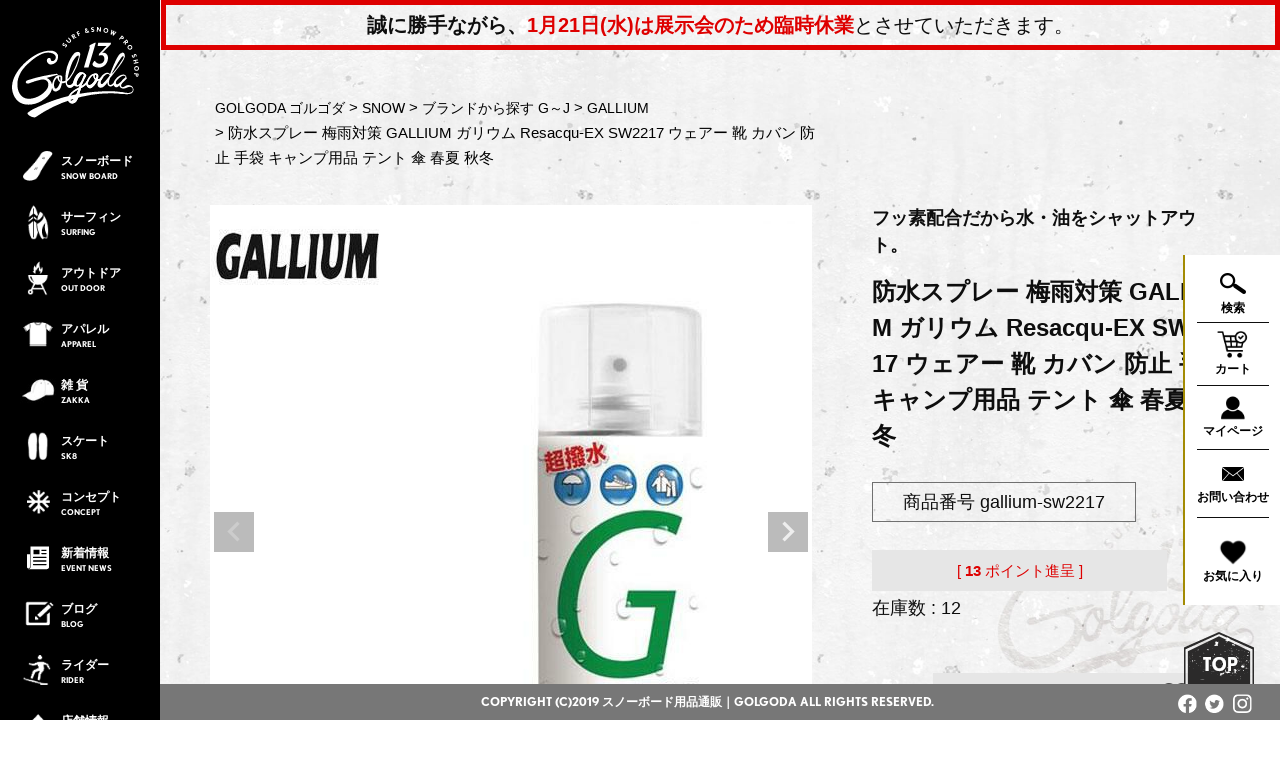

--- FILE ---
content_type: text/html;charset=UTF-8
request_url: https://golgoda.com/c/snow/maintenance/other/gallium-sw2217
body_size: 15638
content:
<!DOCTYPE html>
<html lang="ja"><head>
  <meta charset="UTF-8">
  
  <title>防水スプレー 梅雨対策 GALLIUM ガリウム Resacqu-EX SW2217 ウェアー 靴 カバン 防止 手袋 キャンプ用品 テント 傘 春夏 秋冬 | GOLGODA</title>
  <meta name="viewport" content="width=device-width">


    <meta name="description" content="歳末セール実施中！防水スプレー 梅雨対策 GALLIUM ガリウム Resacqu-EX SW2217 ウェアー 靴 カバン 防止 手袋 キャンプ用品 テント 傘 春夏 秋冬 GALLIUM GOLGODA">
    <meta name="keywords" content="防水スプレー 梅雨対策 GALLIUM ガリウム Resacqu-EX SW2217 ウェアー 靴 カバン 防止 手袋 キャンプ用品 テント 傘 春夏 秋冬,GALLIUM,GOLGODA">
  
  <link rel="stylesheet" href="https://golgoda13.itembox.design/system/fs_style.css?t=20251118042551">
  <link rel="stylesheet" href="https://golgoda13.itembox.design/generate/theme1/fs_theme.css?t=20251118042551">
  <link rel="stylesheet" href="https://golgoda13.itembox.design/generate/theme1/fs_original.css?t=20251118042551">
  
  <link rel="canonical" href="https://golgoda.com/c/snow/brand-g-j/gallium/gallium-sw2217">
  
  
  
  
  <script>
    window._FS=window._FS||{};_FS.val={"tiktok":{"enabled":false,"pixelCode":null},"recaptcha":{"enabled":false,"siteKey":null},"clientInfo":{"memberId":"guest","fullName":"ゲスト","lastName":"","firstName":"ゲスト","nickName":"ゲスト","stageId":"","stageName":"","subscribedToNewsletter":"false","loggedIn":"false","totalPoints":"","activePoints":"","pendingPoints":"","purchasePointExpiration":"","specialPointExpiration":"","specialPoints":"","pointRate":"","companyName":"","membershipCardNo":"","wishlist":"","prefecture":""},"enhancedEC":{"ga4Dimensions":{"userScope":{"login":"{@ member.logged_in @}","stage":"{@ member.stage_order @}"}},"amazonCheckoutName":"Amazon Pay","measurementId":"G-7EMYZ1YWCH","trackingId":"UA-146246316-1","dimensions":{"dimension1":{"key":"log","value":"{@ member.logged_in @}"},"dimension2":{"key":"mem","value":"{@ member.stage_order @}"}}},"shopKey":"golgoda13","device":"PC","productType":"1","cart":{"stayOnPage":false}};
  </script>
  
  <script src="/shop/js/webstore-nr.js?t=20251118042551"></script>
  <script src="/shop/js/webstore-vg.js?t=20251118042551"></script>
  
  
  
  
    <meta property="og:title" content="防水スプレー 梅雨対策 GALLIUM ガリウム Resacqu-EX SW2217 ウェアー 靴 カバン 防止 手袋 キャンプ用品 テント 傘 春夏 秋冬 | GOLGODA">
    <meta property="og:type" content="og:product">
    <meta property="og:url" content="https://golgoda.com/c/snow/maintenance/other/gallium-sw2217">
    <meta property="og:image" content="https://golgoda13.itembox.design/product/190/000000019007/000000019007-01-l.jpg?t&#x3D;20260120174029">
    <meta property="og:site_name" content="GOLGODA">
    <meta property="og:description" content="歳末セール実施中！防水スプレー 梅雨対策 GALLIUM ガリウム Resacqu-EX SW2217 ウェアー 靴 カバン 防止 手袋 キャンプ用品 テント 傘 春夏 秋冬 GALLIUM GOLGODA">
    <meta property="product:price:amount" content="1280">
    <meta property="product:price:currency" content="JPY">
    <meta property="product:product_link" content="https://golgoda.com/c/snow/maintenance/other/gallium-sw2217">
  
  
  
  
  
    <script type="text/javascript" >
      document.addEventListener('DOMContentLoaded', function() {
        _FS.CMATag('{"fs_member_id":"{@ member.id @}","fs_page_kind":"product","fs_product_url":"gallium-sw2217"}')
      })
    </script>
  
  
  <!-- **OGPタグ（フリーパーツ）↓↓ -->
<meta property="og:title" content="防水スプレー 梅雨対策 GALLIUM ガリウム Resacqu-EX SW2217 ウェアー 靴 カバン 防止 手袋 キャンプ用品 テント 傘 春夏 秋冬 | GOLGODA">
<meta property="og:type" content="">
<meta property="og:url" content="https://golgoda.com/c/snow/maintenance/other/gallium-sw2217">
<meta property="og:image" content="">
<meta property="og:site_name" content="GOLGODA">
<meta property="og:description" content="歳末セール実施中！防水スプレー 梅雨対策 GALLIUM ガリウム Resacqu-EX SW2217 ウェアー 靴 カバン 防止 手袋 キャンプ用品 テント 傘 春夏 秋冬 GALLIUM GOLGODA">
<!-- **OGPタグ（フリーパーツ）↑↑ -->
<link href="https://golgoda13.itembox.design/item/css/style.css" rel="stylesheet">
<link href="https://golgoda13.itembox.design/item/css/mypage.css" rel="stylesheet">
<link href="https://golgoda13.itembox.design/item/css/original.css" rel="stylesheet">
<link href="https://golgoda13.itembox.design/item/css/style_1000.css" rel="stylesheet">
<link href="https://golgoda13.itembox.design/item/css/style_sp.css" rel="stylesheet">
<link rel="stylesheet" href="https://use.typekit.net/zux2mku.css">
<link rel="stylesheet" href="https://use.typekit.net/xfw5juv.css">
<link rel="apple-touch-icon" href="https://golgoda13.itembox.design/item/img/apple-touch-icon120.png" sizes="120x120">

<script src="https://golgoda13.itembox.design/item/js/jquery-1.8.2.min.js"></script>
<script src="https://golgoda13.itembox.design/item/js/accordion.js"></script>
<script src="https://golgoda13.itembox.design/item/js/respond.min.js"></script>

<link rel="stylesheet" type="text/css" href="https://golgoda13.itembox.design/item/slick/slick.css"/>
<link rel="stylesheet" type="text/css" href="https://golgoda13.itembox.design/item/slick/slick-theme.css"/>
<script src="https://ajax.googleapis.com/ajax/libs/jquery/2.2.0/jquery.min.js"></script>
<script type="text/javascript" src="https://golgoda13.itembox.design/item/slick/slick.min.js"></script>

<script>
	$(function(){
		spView = 'width=640,user-scalable=no';
		tbView = 'width=device-width,initial-scale=1.0,minimum-scale=1.0,maximum-scale=1.0,user-scalable=no';
		if(navigator.userAgent.indexOf('iPhone') > 0 || navigator.userAgent.indexOf('iPod') > 0 || (navigator.userAgent.indexOf('Android') > 0 && navigator.userAgent.indexOf('Mobile') > 0)){
			$('head').prepend('<meta name="viewport" content="' + spView + '" id="viewport">');
		} else if(navigator.userAgent.indexOf('iPad') > 0 || (navigator.userAgent.indexOf('Android') > 0 && navigator.userAgent.indexOf('Mobile') == -1) || navigator.userAgent.indexOf('A1_07') > 0 || navigator.userAgent.indexOf('SC-01C') > 0){
			$('head').prepend('<meta name="viewport" content="' + tbView + '" id="viewport">');
		}
	});
	</script>
<!--スムーススクロールスタート--> 
<script type="text/javascript">    
			$(function() {
					//移動するスクリプト
					$('a[href^="#"]').click(function() {
							var href= $(this).attr('href');
							var target = $(href == '#' || href == '' ? 'html' : href);
							var position = target.offset().top;
							$('html,body').animate({scrollTop: position}, 800, 'swing');
							return false;
					});
			});
		</script>
	<!--[if lt IE 9]>
	<script src="http://css3-mediaqueries-js.googlecode.com/svn/trunk/css3-mediaqueries.js"></script>
	<![endif]-->
<!-- Global site tag (gtag.js) - Google Ads: 706713269 -->
<script async src="https://www.googletagmanager.com/gtag/js?id=AW-706713269"></script>
<script>
  window.dataLayer = window.dataLayer || [];
  function gtag(){dataLayer.push(arguments);}
  gtag('js', new Date());

  gtag('config', 'AW-706713269');
</script>

<script>
  gtag('event', 'page_view', {
    'send_to': 'AW-706713269',
    'value': 'replace with value',
    'items': [{
      'id': 'replace with value',
      'google_business_vertical': 'retail'
    }]
  });
</script>

<!-- Global site tag (gtag.js) - Google Analytics -->
<script async src="https://www.googletagmanager.com/gtag/js?id=UA-146246316-1"></script>
<script>
  window.dataLayer = window.dataLayer || [];
  function gtag(){dataLayer.push(arguments);}
  gtag('js', new Date());

  gtag('config', 'UA-146246316-1');
</script>

<script async src="https://www.googletagmanager.com/gtag/js?id=G-7EMYZ1YWCH"></script>

<script><!--
_FS.setTrackingTag('%3C%21--+Google+tag+%28gtag.js%29+--%3E%0A%3Cscript+async+src%3D%22https%3A%2F%2Fwww.googletagmanager.com%2Fgtag%2Fjs%3Fid%3DAW-876857194%22%3E%3C%2Fscript%3E%0A%3Cscript%3E%0A++window.dataLayer+%3D+window.dataLayer+%7C%7C+%5B%5D%3B%0A++function+gtag%28%29%7BdataLayer.push%28arguments%29%3B%7D%0A++gtag%28%27js%27%2C+new+Date%28%29%29%3B%0A%0A++gtag%28%27config%27%2C+%27AW-876857194%27%29%3B%0A%3C%2Fscript%3E%0A%0A%3Cscript+async+src%3D%22https%3A%2F%2Fs.yimg.jp%2Fimages%2Flisting%2Ftool%2Fcv%2Fytag.js%22%3E%3C%2Fscript%3E%0A%3Cscript%3E%0Awindow.yjDataLayer+%3D+window.yjDataLayer+%7C%7C+%5B%5D%3B%0Afunction+ytag%28%29+%7B+yjDataLayer.push%28arguments%29%3B+%7D%0Aytag%28%7B%22type%22%3A%22ycl_cookie%22%7D%29%3B%0A%3C%2Fscript%3E%0A%3C%21--+Meta+Pixel+Code+--%3E%0A%3Cscript%3E%0A%21function%28f%2Cb%2Ce%2Cv%2Cn%2Ct%2Cs%29%0A%7Bif%28f.fbq%29return%3Bn%3Df.fbq%3Dfunction%28%29%7Bn.callMethod%3F%0An.callMethod.apply%28n%2Carguments%29%3An.queue.push%28arguments%29%7D%3B%0Aif%28%21f._fbq%29f._fbq%3Dn%3Bn.push%3Dn%3Bn.loaded%3D%210%3Bn.version%3D%272.0%27%3B%0An.queue%3D%5B%5D%3Bt%3Db.createElement%28e%29%3Bt.async%3D%210%3B%0At.src%3Dv%3Bs%3Db.getElementsByTagName%28e%29%5B0%5D%3B%0As.parentNode.insertBefore%28t%2Cs%29%7D%28window%2C+document%2C%27script%27%2C%0A%27https%3A%2F%2Fconnect.facebook.net%2Fen_US%2Ffbevents.js%27%29%3B%0Afbq%28%27init%27%2C+%27674136021228351%27%29%3B%0Afbq%28%27track%27%2C+%27PageView%27%29%3B%0A%3C%2Fscript%3E%0A%3Cnoscript%3E%3Cimg+height%3D%221%22+width%3D%221%22+style%3D%22display%3Anone%22%0Asrc%3D%22https%3A%2F%2Fwww.facebook.com%2Ftr%3Fid%3D674136021228351%26ev%3DPageView%26noscript%3D1%22%0A%2F%3E%3C%2Fnoscript%3E%0A%3C%21--+End+Meta+Pixel+Code+--%3E');
--></script>
</head>
<body class="fs-body-product fs-body-product-gallium-sw2217" id="fs_ProductDetails">
<script><!--
_FS.setTrackingTag('%3Cscript%3E%0A%28function%28w%2Cd%2Cs%2Cc%2Ci%29%7Bw%5Bc%5D%3Dw%5Bc%5D%7C%7C%7B%7D%3Bw%5Bc%5D.trackingId%3Di%3B%0Avar+f%3Dd.getElementsByTagName%28s%29%5B0%5D%2Cj%3Dd.createElement%28s%29%3Bj.async%3Dtrue%3B%0Aj.src%3D%27%2F%2Fcdn.contx.net%2Fcollect.js%27%3Bf.parentNode.insertBefore%28j%2Cf%29%3B%0A%7D%29%28window%2Cdocument%2C%27script%27%2C%27contx%27%2C%27CTX-x-D14Q0ybX%27%29%3B%0A%3C%2Fscript%3E%0A%0A%3Cscript%3E%0A%28function%28w%2Cd%2Cs%2Cc%2Ci%29%7Bw%5Bc%5D%3Dw%5Bc%5D%7C%7C%7B%7D%3Bw%5Bc%5D.trackingId%3Di%3B%0Avar+f%3Dd.getElementsByTagName%28s%29%5B0%5D%2Cj%3Dd.createElement%28s%29%3Bj.async%3Dtrue%3B%0Aj.src%3D%27%2F%2Fcdn.contx.net%2Fcollect.js%27%3Bf.parentNode.insertBefore%28j%2Cf%29%3B%0A%7D%29%28window%2Cdocument%2C%27script%27%2C%27contx%27%2C%27CTX-x-D14Q0ybX%27%29%3B%0A%3C%2Fscript%3E');
--></script>
<div class="fs-l-page">
<section id="wrapper">
<!--gnav-wrap左側固定スタート-->
<style>
@media (max-width: 767px) {
#wrapper .wrap div.menu ul.nav2 li.nav_title ul.snow_ac {
top:130px!important;
left:90px!important;
}
#wrapper .wrap div.menu ul.nav2 li.nav_title ul.blog_ac {
top:550px!important;
left:90px!important;
}
#wrapper .wrap div.menu ul.nav2 li.nav_title ul {
width:300px!important;
}
#wrapper .wrap div.menu ul.nav2 li.nav_title ul li {
width:300px!important;
}
#wrapper .wrap div.menu ul.nav2 li.nav_title ul li a {
font-size:18px;
padding-top:20px;
padding-bottom:20px;
background-position:15px center;
}
#wrapper .wrap div.menu ul.nav2 li.nav_title ul li.uu a {
font-size:20px;
padding-top:20px;
padding-bottom:20px;
padding-left:20px;
background-image:none;
}
#wrapper .wrap div.menu ul.nav2 li.nav_title ul li.uu a figure {
display:inline-block;
width:35px;
vertical-align:middle;
margin-right:10px;
}
#wrapper .wrap div.menu ul.nav2 li.nav_title a + ul {
	transform: scaleY(0);
	transform-origin: top center;
	transition:all 0.2s;
	display: block!important;
	opacity: 0;
	pointer-events: none;
}
#wrapper .wrap div.menu ul.nav2 li.nav_title a + ul.aaa {
	transform: scaleY(1);
	opacity: 1;
	pointer-events: auto;
	z-index: 9997;
}
nav.gnav {
	z-index: 9999!important;
}
#wrapper .wrap .menu {
	z-index: 9997;
}
.sp-menu {
	z-index: 10000!important;
}
}
</style>

<div class="wrap">
  <div class="menu">
    <figure class="logo"><a href="/"><img src="https://golgoda.com/snowboard/wp-content/themes/snow/img/logo_pc.png" class="spnone"><img src="https://golgoda.com/snowboard/wp-content/themes/snow/img/logo_sp.png" class="pcnone"></a></figure>
    <ul class="list nav2">
      <li class="nav_title"><a href="https://golgoda.com/snowboard/">
      <figure><img src="https://golgoda.com/snowboard/wp-content/themes/snow/img/menu_board.png"></figure>
      <span><i>スノーボード</i>SNOW <br class="pcnone">
      BOARD</span></a>
      <ul class="snow_ac">
        <li class="pcnone uu"><a href="https://golgoda.com/snowboard/"><figure><img src="https://golgoda.com/snowboard/wp-content/themes/snow/img/menu_board.png"></figure>スノーボード</a></li>
        <li><a href="https://golgoda.com/c/snow/snowboard">スノーボード板</a></li>
        <li><a href="https://golgoda.com/c/snow/binding">ビンディング</a></li>
        <li><a href="https://golgoda.com/c/snow/boots">スノーボードブーツ</a></li>
        <li><a href="https://golgoda.com/c/snow/wear">スノーボードウェア</a></li>
        <li><a href="https://golgoda.com/c/snow/goggle">スノーボードゴーグル</a></li>
        <li><a href="https://golgoda.com/c/snow/glove">スノーボードグローブ</a></li>
<li><a href="https://golgoda.com/c/snow/snow-apparel">アパレル</a></li>
        <li><a href="https://golgoda.com/c/snow/beanie">ビーニー</a></li>
        <li><a href="https://golgoda.com/c/snow/mask">マスク</a></li>
<li><a href="https://golgoda.com/c/snow/snow-acc">アクセサリー</a></li>
        <li><a href="https://golgoda.com/c/snow/maintenance">メンテナンス</a></li>
<li><a href="https://golgoda.com/c/snow/snow-dvd">DVD</a></li>
        <li><a href="https://golgoda.com/c/snow/brand-a-f">ブランドA-F</a></li>
        <li><a href="https://golgoda.com/c/snow/brand-g-j">ブランドG-J</a></li>
        <li><a href="https://golgoda.com/c/snow/brand-k-z">ブランドK-Z</a></li>
      </ul>
    </li>
      <li><a href="/c/surf/"><figure><img src="https://golgoda.com/snowboard/wp-content/themes/snow/img/menu_surf.png"></figure><span><i>サーフィン</i>SURFING</span></a></li>
      <li><a href="/c/outdoor"><figure><img src="https://golgoda.com/snowboard/wp-content/themes/snow/img/menu_outdoor.png"></figure><span><i>アウトドア</i>OUT <br class="pcnone">DOOR</span></a></li>
      <li><a href="/c/apparel"><figure><img src="https://golgoda13.itembox.design/item/img/46top_apparel.png"></figure><span><i>アパレル</i>APPAREL</span></a></li>
<li><a href="/c/zakka"><figure><img src="https://golgoda13.itembox.design/item/img/zakka-46.jpg"></figure><span><i>雑 貨</i>ZAKKA</span></a></li>
<li><a href="/c/skate/"><figure><img src="https://golgoda13.itembox.design/item/img/sk8-46.jpg"></figure><span><i>スケート</i>SK8</span></a></li>
<li><a href="https://golgoda.com/f/concept"><figure><img src="https://golgoda.com/snowboard/wp-content/themes/snow/img/menu_concept.png"></figure><span><i>コンセプト</i>CONCEPT</span></a></li>
      <li><a href="/snowboard/event-news/"><figure><img src="https://golgoda.com/snowboard/wp-content/themes/snow/img/menu_first.png"></figure><span><i>新着情報</i>EVENT <br class="pcnone">NEWS</span></a></li>
      <li class="nav_title"><a href="https://golgoda.com/snowboard/#blog_category"><figure><img src="https://golgoda.com/snowboard/wp-content/themes/snow/img/menu_blog.png"></figure><span><i>ブログ</i>BLOG</span></a>
      <ul class="blog_ac">
        <li class="pcnone uu"><a href="https://golgoda.com/snowboard/#blog_category"><figure><img src="https://golgoda.com/snowboard/wp-content/themes/snow/img/menu_blog.png"></figure>ブログ</a></li>
        <li><a href="https://golgoda.com/snowboard/staffblog/">スタッフブログ</a></li>
        <li><a href="https://golgoda.com/snowboard/riderblog/">ライダーブログ</a></li>
        <li><a href="https://golgoda.com/snowboard/column/">コラム</a></li>
      </ul>
    </li>
      <li class="nav_title"><a href="#"><figure><img src="https://golgoda.com/snowboard/wp-content/themes/snow/img/menu_rider.png"></figure><span><i>ライダー</i>RIDER</span></a>
      <ul class="blog_ac">
        <li class="pcnone uu"><a href="#"><figure><img src="https://golgoda.com/snowboard/wp-content/themes/snow/img/menu_rider.png"></figure>ライダー</a></li>
          <li><a href="https://www.instagram.com/shun_1717/">Shunsuke Yamada</a></li>
        <li><a href="https://www.instagram.com/nakajun0305/">Jun Nakakita</a></li>
        <li><a href="https://www.instagram.com/d.m_8931/">Daichi "8931" Matsushita</a></li>
        <li><a href="https://www.instagram.com/uchidatoshinori/">Toshinori "Uttii" Uchida</a></li>
      <!--  <li><a href="https://www.instagram.com/kazuma_30/">Kazuma Mio</a></li>-->
        <li><a href="https://www.instagram.com/himarin0118/">Himari Takamori</a></li>
        <li><a href="https://www.instagram.com/kokona_sakakibara/">kokona sakakibara</a></li>
        <li><a href="https://www.instagram.com/nina_sakakibara/">Nina Sakakibara</a></li>
		  </ul>
    </li>


      <li><a href="/snowboard/category/shop/"><figure><img src="https://golgoda.com/snowboard/wp-content/themes/snow/img/menu_store.png"></figure><span><i>店舗情報</i>STORE <br class="pcnone">INFO</span></a></li>
      <li><a href="/p/search"><figure><img src="https://golgoda.com/snowboard/wp-content/themes/snow/img/menu_genre.png"></figure><span><i>商品一覧</i>PRODUCT</span></a></li>
    </ul>
  </div>
<script>
$(function() {
	var windowWidth = window.innerWidth;
  	$('ul.list li.nav_title > a').on('click',function(){
  		if (windowWidth < 767) {
  			var target = $(this).next('ul');
  			$('ul.list li.nav_title > a').not($(this)).next('ul').removeClass('aaa');
	  		if(target.hasClass('aaa')){
	  			target.removeClass('aaa');
		  	}else{
		  		target.addClass('aaa');
		  	}
	  		return false;
	  	}
  	});
  	if (windowWidth > 766) {
	  	var nav = $('.nav2');
		$('li', nav)
		.mouseover(function(e) {
		$('ul', this).stop().slideDown('fast');
		})
		.mouseout(function(e) {
		$('ul', this).stop().slideUp('fast');
		});
	}

});

</script>
</div>
  <a class="sp-menu">
    <span class="menu__line menu__line--top"></span>
    <span class="menu__line menu__line--bottom"></span>
  </a>
  <nav class="gnav">
    <div class="gnav__wrap">
      <figure class="gnav__logo"><a href="/"><img src="https://golgoda.com/snowboard/wp-content/themes/snow/img/logo.png"></a></figure>
<ul class="accordion2">
      <li class="gnav__menu__item2"> <a href="https://golgoda.com/snowboard/"><span>
        <figure><img src="https://golgoda.com/snowboard/wp-content/themes/snow/img/menu_board.png"></figure>
        スノーボード</span><span>SNOW BOARD</span></a>
<p></p>
        <ul class="inner2">
          <li><a href="https://golgoda.com/c/snow/snowboard">スノーボード板</a></li>
          <li><a href="https://golgoda.com/c/snow/binding">ビンディング</a></li>
          <li><a href="https://golgoda.com/c/snow/boots">スノーボードブーツ</a></li>
          <li><a href="https://golgoda.com/c/snow/wear">スノーボードウェア</a></li>
          <li><a href="https://golgoda.com/c/snow/goggle">スノーボードゴーグル</a></li>
          <li><a href="https://golgoda.com/c/snow/glove">スノーボードグローブ</a></li>
          <li><a href="https://golgoda.com/c/snow/snow-apparel">アパレル</a></li>
        <li><a href="https://golgoda.com/c/snow/beanie">ビーニー</a></li>
<li><a href="https://golgoda.com/c/snow/snow-acc">アクセサリー</a></li>
        <li><a href="https://golgoda.com/c/snow/maintenance">メンテナンス</a></li>
<li><a href="https://golgoda.com/c/snow/snow-dvd">DVD</a></li>
        <li><a href="https://golgoda.com/c/snow/brand-a-f">ブランドA-F</a></li>
        <li><a href="https://golgoda.com/c/snow/brand-g-j">ブランドG-J</a></li>
        <li><a href="https://golgoda.com/c/snow/brand-k-z">ブランドK-Z</a></li>
        </ul>
      </li>
    </ul>
<ul class="gnav__menu">
        <li class="gnav__menu__item"><a href="/c/surf/"><span><figure><img src="https://golgoda.com/snowboard/wp-content/themes/snow/img/menu_surf.png"></figure>サーフィン</span><span>SURFING</span></a></li>
        <li class="gnav__menu__item"><a href="/c/outdoor"><span><figure><img src="https://golgoda.com/snowboard/wp-content/themes/snow/img/menu_outdoor.png"></figure>アウトドア</span><span>OUT DOOR</span></a></li>
　　　  <li class="gnav__menu__item"><a href="/c/apparel"><figure><img src="https://golgoda13.itembox.design/item/img/46top_apparel.png"></figure><span><i>アパレル</i>APPAREL</span></a></li>
 <li class="gnav__menu__item"><a href="/c/zakka"><figure><img src="https://golgoda13.itembox.design/item/img/zakka-46.jpg"></figure><span><i>雑 貨</i>ZAKKA</span></a></li>
        <li class="gnav__menu__item"><a href="https://golgoda.com/f/concept"><span><figure><img src="https://golgoda.com/snowboard/wp-content/themes/snow/img/menu_concept.png"></figure>コンセプト</span><span>CONCEPT</span></a></li>
        <li class="gnav__menu__item"><a href="/snowboard/event-news/"><span><figure><img src="https://golgoda.com/snowboard/wp-content/themes/snow/img/menu_first.png"></figure>新着情報</span><span>EVENT NEWS</span></a></li>
        <li class="gnav__menu__item"><a href="/snowboard/shop/"><span><figure><img src="https://golgoda.com/snowboard/wp-content/themes/snow/img/menu_store.png"></figure>店舗情報</span><span>STORE INFO</span></a></li>
        <li class="gnav__menu__item"><a href="/p/search"><span><figure><img src="https://golgoda.com/snowboard/wp-content/themes/snow/img/menu_genre.png"></figure>商品一覧</span><span>PRODUCT</span></a></li>
      </ul>

<ul class="accordion3">
      <li class="gnav__menu__item2"> <a href="/snowboard/#blog_category"><span>
        <figure><img src="https://golgoda.com/snowboard/wp-content/themes/snow/img/menu_blog.png"></figure>
		  ブログ</span><span>BLOG</span></a>
<p></p>
        <ul class="inner3">
          <li><a href="https://golgoda.com/snowboard/staffblog/">スタッフブログ</a></li>
        <li><a>ライダーブログ</a></li>
        <li><a href="https://golgoda.com/snowboard/column/">コラム</a></li>
		  </ul>
      </li>
    </ul>

      <ul class="gnav__sns">
        <li><a href="https://www.facebook.com/golgoda13/" target="_blank"><img src="https://golgoda.com/snowboard/wp-content/themes/snow/img/icon-fb.png"></a></li>
        <li><a href="https://twitter.com/GOLGODAWEBSHOP/" target="_blank"><img src="https://golgoda.com/snowboard/wp-content/themes/snow/img/icon-twt.png"></a></li>
        <li><a href="https://www.instagram.com/golgoda13_nagoya/" target="_blank"><img src="https://golgoda.com/snowboard/wp-content/themes/snow/img/icon-insta.png"></a></li>
      </ul>
    </div><!--gnav-wrap左側固定エンド-->

  </nav>

<script>
  $('.sp-menu').on('click',function(){
    $('.menu__line').toggleClass('active');
    $('.gnav').fadeToggle();
  });
  var $win = $(window);
</script>

<main class="fs-l-main fs-l-product2"><div id="fs-page-error-container" class="fs-c-panelContainer">
  
  
</div>
 <!----> <article id="coupon_area">


    <figure><span class="spnone" style="height:10%; padding:10px 0; font-size:15pt; border:#de0000 5px solid;"><center><b>誠に勝手ながら、<font color="#de0000">1月21日(水)は展示会のため臨時休業</font></b>とさせていただきます。</center></span></figure>

    <figure><span class="pcnone" style="height:10%; padding:10px 0; font-size:15pt; border:#de0000 5px solid;"><center>b>誠に勝手ながら、<font color="#de0000">1月21日(水)は展示会のため臨時休業</font></b>とさせていただきます。</font></center></span></figure>  
  </article>


<div id="main_contents"><!--main_contentsスタート-->
<div id="main_contents_inner">
    
<!-- **パンくずリストパーツ （システムパーツ） ↓↓ -->
<nav class="fs-c-breadcrumb">
<ol class="fs-c-breadcrumb__list">
<li class="fs-c-breadcrumb__listItem">
<a href="/">GOLGODA ゴルゴダ</a>
</li>
<li class="fs-c-breadcrumb__listItem">
<a href="/c/snow">SNOW</a>
</li>
<li class="fs-c-breadcrumb__listItem">
<a href="/c/snow/brand-g-j">ブランドから探す G～J</a>
</li>
<li class="fs-c-breadcrumb__listItem">
<a href="/c/snow/brand-g-j/gallium">GALLIUM</a>
</li>
<li class="fs-c-breadcrumb__listItem">
防水スプレー 梅雨対策 GALLIUM ガリウム Resacqu-EX SW2217 ウェアー 靴 カバン 防止 手袋 キャンプ用品 テント 傘 春夏 秋冬
</li>
</ol>
</nav>
<!-- **パンくずリストパーツ （システムパーツ） ↑↑ -->
<script>
    $('.fs-c-breadcrumb__listItem:nth-child(2) a').each(function(i, elem) {
      var str = $(elem).attr('href');
      // futureshopのパンくず内のカテゴリリンクをwordpressのカテゴリへ置換
      str = str.replace('c/snow', 'snowboard');
      $(elem).attr('href', str);
    });
  </script>
<section class="fs-l-pageMain"><!-- **商品詳細エリア（システムパーツグループ）↓↓ -->
<form id="fs_form">
<input type="hidden" name="productId" value="19007">

<div class="fs-l-productLayout fs-system-product" data-product-id="19007" data-vertical-variation-no="" data-horizontal-variation-no=""><div class="fs-l-productLayout__item fs-l-productLayout__item--1">
<!-- **商品画像パーツ・フリック（システムパーツ ）↓↓ -->
<div class="fs-c-productCarouselMainImage">
  <div class="fs-c-productCarouselMainImage__carousel fs-c-slick" id="fs_productCarouselMainImage">
    
      
        <figure class="fs-c-productCarouselMainImage__image" aria-hidden="true" tabindex="-1" data-sub-image-url="https://golgoda13.itembox.design/product/190/000000019007/000000019007-01-m.jpg?t&#x3D;20260120174029" data-enlarged-image-url="https://golgoda13.itembox.design/product/190/000000019007/000000019007-01-xl.jpg?t&#x3D;20260120174029">
          <img src="https://golgoda13.itembox.design/product/190/000000019007/000000019007-01-l.jpg?t&#x3D;20260120174029" alt=""
          
          >
          
        </figure>
      
     
      
        <figure class="fs-c-productCarouselMainImage__image" aria-hidden="true" tabindex="-1" data-sub-image-url="https://golgoda13.itembox.design/product/190/000000019007/000000019007-02-m.jpg?t&#x3D;20260120174029" data-enlarged-image-url="https://golgoda13.itembox.design/product/190/000000019007/000000019007-02-xl.jpg?t&#x3D;20260120174029">
          <img src="https://golgoda13.itembox.design/product/190/000000019007/000000019007-02-l.jpg?t&#x3D;20260120174029" alt=""
          
          >
          
        </figure>
      
     
      
        <figure class="fs-c-productCarouselMainImage__image" aria-hidden="true" tabindex="-1" data-sub-image-url="https://golgoda13.itembox.design/product/190/000000019007/000000019007-03-m.jpg?t&#x3D;20260120174029" data-enlarged-image-url="https://golgoda13.itembox.design/product/190/000000019007/000000019007-03-xl.jpg?t&#x3D;20260120174029">
          <img src="https://golgoda13.itembox.design/product/190/000000019007/000000019007-03-l.jpg?t&#x3D;20260120174029" alt=""
          
          >
          
        </figure>
      
     
      
        <figure class="fs-c-productCarouselMainImage__image" aria-hidden="true" tabindex="-1" data-sub-image-url="https://golgoda13.itembox.design/product/190/000000019007/000000019007-04-m.jpg?t&#x3D;20260120174029" data-enlarged-image-url="https://golgoda13.itembox.design/product/190/000000019007/000000019007-04-xl.jpg?t&#x3D;20260120174029">
          <img src="https://golgoda13.itembox.design/product/190/000000019007/000000019007-04-l.jpg?t&#x3D;20260120174029" alt=""
          
          >
          
        </figure>
      
     
      
        <figure class="fs-c-productCarouselMainImage__image" aria-hidden="true" tabindex="-1" data-sub-image-url="https://golgoda13.itembox.design/product/190/000000019007/000000019007-10-m.jpg?t&#x3D;20260120174029" data-enlarged-image-url="https://golgoda13.itembox.design/product/190/000000019007/000000019007-10-xl.jpg?t&#x3D;20260120174029">
          <img src="https://golgoda13.itembox.design/product/190/000000019007/000000019007-10-l.jpg?t&#x3D;20260120174029" alt=""
          
          >
          
        </figure>
      
     
  </div>
  <div class="fs-c-productCarouselMainImage__expandButton fs-c-buttonContainer">
    <button type="button" class="fs-c-button--viewExtendedImage fs-c-button--plain">
<span class="fs-c-button__label">画像拡大</span>
</button>
  </div>
</div>
<!-- **商品画像パーツ・フリック（システムパーツ）↑↑ -->
</div>
<div class="fs-l-productLayout__item fs-l-productLayout__item--2"><!-- **商品名パーツ（システムパーツ）↓↓ -->
<h1 class="fs-c-productNameHeading fs-c-heading">
  
  <span class="fs-c-productNameHeading__copy">フッ素配合だから水・油をシャットアウト。</span>
  
  <span class="fs-c-productNameHeading__name">防水スプレー 梅雨対策 GALLIUM ガリウム Resacqu-EX SW2217 ウェアー 靴 カバン 防止 手袋 キャンプ用品 テント 傘 春夏 秋冬</span>
</h1>
<!-- **商品名パーツ（システムパーツ）↑↑ -->

<!-- **商品番号パーツ（システムパーツ）↓↓ -->
<div class="fs-c-productNumber">
  <span class="fs-c-productNumber__label">商品番号</span>
  <span class="fs-c-productNumber__number">gallium-sw2217</span>
</div>
<!-- **商品番号パーツ（システムパーツ）↑↑ -->


  





  <!-- **ポイントパーツ（システムパーツ）↓↓ -->
  
    <div class="fs-c-productPointDisplay">
      <span class="fs-c-productPointDisplay__label">[</span>
      <span class="fs-c-productPointDisplay__quantity">13</span>
      <span class="fs-c-productPointDisplay__unit">ポイント進呈 ]</span>
    </div>
  
  <!-- **ポイントパーツ（システムパーツ）↑↑ -->






<!-- **カート・バリエーションごとにボタンパーツ（システムパーツ）↓↓ -->
<input type="hidden" name="verticalVariationNo" value="">
<input type="hidden" name="horizontalVariationNo" value="">
<input type="hidden" name="verticalVariationName" value="">
<input type="hidden" name="horizontalVariationName" value="">
<input type="hidden" name="verticalAdminNo" value="">
<input type="hidden" name="horizontalAdminNo" value="">
<input type="hidden" name="staffStartSkuCode" value="">



  <div class="fs-c-productStock">
    
      <span class="fs-c-productStock__label">在庫数</span>
    
    <span class="fs-c-productStock__number">12</span>
  </div>

  
<div class="fs-c-productQuantityAndWishlist" data-product-id="19007" data-vertical-variation-no="" data-horizontal-variation-no="">
  
    <span class="fs-c-productQuantityAndWishlist__wishlist fs-c-buttonContainer">
      <button type="button" class="fs-c-button--addToWishList--detail fs-c-button--particular">
<span class="fs-c-button__label">お気に入りに登録する</span>
</button>
    </span>
  
  
    <span class="fs-c-productQuantityAndWishlist__quantity fs-c-quantity fs-system-assistTarget">
      <select name="quantity" class="fs-c-quantity__select fs-system-quantity-list" data-cart-type="normal">
    <option value="1" selected="">1</option>
    <option value="2">2</option>
    <option value="3">3</option>
    <option value="4">4</option>
    <option value="5">5</option>
    <option value="6">6</option>
    <option value="7">7</option>
    <option value="8">8</option>
    <option value="9">9</option>
    <option value="10">10+</option>
</select>
<input name="quantity" class="fs-c-quantity__number fs-system-quantity-text" value="1" maxlength="4" style="display:none" type="tel" data-cart-type="normal" disabled>
<span class="fs-c-quantity__message"></span>
    </span>
  
</div>
<div class="fs-c-productActionButton fs-c-buttonContainer" data-product-id="19007" data-vertical-variation-no="" data-horizontal-variation-no="">
  
          <button type="button" class="fs-c-button--addToCart--detail fs-c-button--primary">
<span class="fs-c-button__label">カートに入れる</span>
</button>
      
  
</div>






    

<!-- **カート・バリエーションごとにボタンパーツ（システムパーツ）↑↑ -->

<img src="https://golgoda13.itembox.design/item/creditcard.png?t=20260119141416"><br>
<!-- **商品価格パーツ（システムパーツ）↓↓ -->

<div class="fs-c-productPrices fs-c-productPrices--productDetail">
<div class="fs-c-productPrice fs-c-productPrice--listed">

  
    
    <span class="fs-c-productPrice__main">
      
        <span class="fs-c-productPrice__main__label">定価</span>
      
      <span class="fs-c-productPrice__main__price fs-c-price">
        <span class="fs-c-price__currencyMark">&yen;</span>
        <span class="fs-c-price__value">1,430</span>
      </span>
    </span>
    
  

<span class="fs-c-productPrice__addon fs-c-productPrice__addon--listed">のところ</span>
</div>
<div class="fs-c-productPrice fs-c-productPrice--selling">

  
    
    <span class="fs-c-productPrice__main">
      
        <span class="fs-c-productPrice__main__label">特別価格</span>
      
      <span class="fs-c-productPrice__main__price fs-c-price">
        <span class="fs-c-price__currencyMark">&yen;</span>
        <span class="fs-c-price__value">1,280</span>
      </span>
    </span>
    <span class="fs-c-productPrice__addon">
      <span class="fs-c-productPrice__addon__label">税込</span>
    </span>
    
  

</div>

</div>

<!-- **商品価格パーツ（システムパーツ）↑↑ -->




<!-- **お問い合わせパーツ（システムパーツ） ↓↓ -->
<div class="fs-c-inquiryAboutProduct fs-c-buttonContainer fs-c-buttonContainer--inquiryAboutProduct" data-product-id="19007">
  <button type="button" class="fs-c-button--inquiryAboutProduct fs-c-button--plain">
<span class="fs-c-button__label">・商品についてのお問い合わせ</span>
</button>
</div>
<!-- **お問い合わせパーツ（システムパーツ） ↑↑ -->
<script id="fs-productInquiries-template" type="text/x-handlebars">
<aside class="fs-c-modal fs-c-modal--inquiry" style="display: none;">
  <div class="fs-c-modal__inner">
    <div class="fs-c-modal__header">
      {{{productInquiryTitle}}}
      <span class="fs-c-modal__close" role="button" aria-label="閉じる"></span>
    </div>
    <div class="fs-c-modal__contents">
      <div class="fs-c-inquiryProduct">
        {{#if productImageSrc}}
        <div class="fs-c-inquiryProduct__productImage fs-c-productImage">
          <img src="{{productImageSrc}}" alt="{{productImageAlt}}" class="fs-c-inquiryProduct__productImage__image fs-c-productImage__image">
        </div>
        {{/if}}
        <div class="fs-c-inquiryProduct__productName fs-c-productName">
          {{#if productCatchCopy}}
          <span class="fs-c-productName__copy">{{{productCatchCopy}}}</span>
          {{/if}}
          <span class="fs-c-productName__name">{{{productName}}}</span>
        </div>
      </div>
      {{{productInquiryComment}}}
      <div class="fs-c-inputInformation">
        <form>
          <fieldset name="inquiryEdit" class="fs-c-inquiryEditField">
            <table class="fs-c-inputTable fs-c-inputTable--inModal">
              <tbody>
                <tr>
                  <th class="fs-c-inputTable__headerCell" scope="row">
                    <label for="fs_input_name" class="fs-c-inputTable__label">氏名
                      <span class="fs-c-requiredMark">(必須)</span>
                    </label>
                  </th>
                  <td class="fs-c-inputTable__dataCell">
                    <div class="fs-c-inputField">
                      <div class="fs-c-inputField__field fs-system-assistTarget">
                        <input type="text" name="name" id="fs_input_name" value="{{name}}" data-rule-required="true">
                      </div>
                    </div>
                  </td>
                </tr>
                <tr>
                  <th class="fs-c-inputTable__headerCell" scope="row">
                    <label for="fs_input_mailAddress" class="fs-c-inputTable__label">メールアドレス
                      <span class="fs-c-requiredMark">(必須)</span>
                    </label>
                  </th>
                  <td class="fs-c-inputTable__dataCell">
                    <div class="fs-c-inputField">
                      <div class="fs-c-inputField__field fs-system-assistTarget">
                        <input type="text" name="mailAddress" id="fs_input_mailAddress" value="{{email}}"
                               data-rule-mailNoCommaInDomain="true"
                               data-rule-mailValidCharacters="true"
                               data-rule-mailHasAt="true"
                               data-rule-mailHasLocalPart="true"
                               data-rule-mailHasDomain="true"
                               data-rule-mailNoMultipleAts="true"
                               data-rule-mailHasDot="true"
                               data-rule-mailValidDomain="true"
                               data-rule-mailHasTextAfterDot="true"
                               data-rule-required="true">
                      </div>
                    </div>
                  </td>
                </tr>
                {{#if phoneNumberEnabled}}
                <tr>
                  <th class="fs-c-inputTable__headerCell" scope="row">
                    <label for="fs_input_phoneNumber" class="fs-c-inputTable__label">お電話番号
                      {{#if phoneNumberRequired}}<span class="fs-c-requiredMark">(必須)</span>{{/if}}
                    </label>
                  </th>
                  <td class="fs-c-inputTable__dataCell">
                    <div class="fs-c-inputField">
                      <div class="fs-c-inputField__field fs-system-assistTarget">
                        <input type="tel" name="phoneNumber" id="fs_input_phoneNumber" maxlength="17" pattern="\d*-{0,1}\d*-{0,1}\d*" data-rule-phoneNumber="true"{{#if phoneNumberRequired}} data-rule-required="true"{{/if}}>
                      </div>
                    </div>
                  </td>
                </tr>
                {{/if}}
                <tr>
                  <th class="fs-c-inputTable__headerCell" scope="row">
                    <label for="fs_input_inquiry" class="fs-c-inputTable__label">お問い合わせ内容
                      <span class="fs-c-requiredMark">(必須)</span>
                    </label>
                  </th>
                  <td class="fs-c-inputTable__dataCell">
                    <div class="fs-c-inputField">
                      <div class="fs-c-inputField__field fs-system-assistTarget">
                        <textarea name="inquiry" id="fs_input_inquiry" data-rule-required="true"></textarea>
                      </div>
                    </div>
                  </td>
                </tr>
              </tbody>
            </table>
          </fieldset>
          {{#with privacyPolicyAgree as |privacyPolicyAgree|}}{{#if privacyPolicyAgree.displayAgreeArea}}
{{#if privacyPolicyAgree.displayAgreeCheckbox}}
<fieldset form="fs_form" name="privacyAgree" class="fs-c-privacyPolicyAgreeField fs-c-additionalCheckField">
  <div class="fs-c-inputField">
    <div class="fs-c-inputField__field">
      <span class="fs-c-checkbox">
        <input type="checkbox" id="fs_input_privacyAgree" name="privacyPolicyAgreed" class="fs-c-checkbox__checkbox"{{#if privacyPolicyAgree.agreeCheckboxChecked}} checked{{/if}}>
        <label for="fs_input_privacyAgree" class="fs-c-checkbox__label">
          <span class="fs-c-checkbox__checkMark"></span>
          {{{privacyPolicyAgree.checkLabel}}}
        </label>
      </span>
    </div>
  </div>
</fieldset>
{{else}}
{{{privacyPolicyAgree.uncheckedComment}}}
{{/if}}
{{/if}}{{/with}}
          <div class="fs-c-inputInformation__button fs-c-buttonContainer fs-c-buttonContainer--sendInquiry">
            {{#with sendInquiryButton as |button|}}<button type="button" class="{{button.classes}}{{#if button.disabled}} is-disabled{{/if}}"{{#if button.disabled}} disabled{{/if}}>
{{#if button.image}}<img class="fs-c-button__image" src="{{button.imageUrl}}" alt="{{button.label}}">{{else}}<span class="fs-c-button__label">{{button.label}}</span>{{/if}}
</button>{{/with}}
          </div>
        </form>
      </div>
    </div>
  </div>
</aside>
</script>
<!-- **返品特約表示（システムパーツ）↓↓ -->
<div class="fs-c-returnedSpecialContract"><div class="fs-c-returnedSpecialContract__link"> 
<a href="/p/about/return-policy" target="_blank">・返品特約について</a> 
</div> </div>
<!-- **返品特約表示（システムパーツ）↑↑ -->


  <!-- **レビューパーツ（システムパーツ）↓↓ -->
  <div class="fs-c-productReview">
    
    
    <div class="fs-c-productReview__addReview fs-c-buttonContainer fs-c-buttonContainer--addReview--detail">
<a href="/p/product/review/gallium-sw2217/write" class="fs-c-button--addReview--detail fs-c-button--plain">
  <span class="fs-c-button__label">レビューを書く</span>
</a>
</div>
  </div>
  <!-- **レビューパーツ（システムパーツ）↑↑ -->

<!--<a href="https://golgoda.com/my/coupons" target="_blank"><img src="https://golgoda13.itembox.design/item/1108_10off.jpg" border="0" width="100%"></a><br><br>--><a href="https://golgoda.com/p/register?redirect=/my/top&type=mypage" target="_blank"><img src="https://golgoda13.itembox.design/item/member_s.jpg" border="0" width="100%"></a><br><br>

<!-- **商品説明（大）表示（システムパーツ）↓↓ -->
<div class="fs-p-productDescription fs-p-productDescription--full">GALLIUM<br><br>

<a href="https://golgoda.com/c/zakka/zakka-bag/golgoda-gift-bag"><img src="https://golgoda13.itembox.design/item/gift-bag-banner.jpg" width="100%"></a><br><br>□商品詳細
<br>
■MODEL：Resacqu-EX <BR>
-SW2217<br>
■サイズ：300ml<BR>
■小売希望価格：1300yen+tax<BR>
--------------------------------<BR>
皮革製品にも使用可能な、防水スプレー。フッ素配合で水、油を弾き、汚れからガードします。<BR>
--------------------------------<BR></div>
<!-- **商品説明（大）表示（システムパーツ）↑↑ -->
<!-- **商品説明（小）表示（システムパーツ）↓↓ -->
<div class="fs-p-productDescription fs-p-productDescription--short">□在庫に関する注意<br>
この商品は当店実店舗でも販売しております。<BR>
在庫数の更新は随時行っておりますが、お買い上げいただいた商品が、品切れになってしまうこともございます。<br>
その場合、お客様には必ず連絡をいたしますが、万が<BR>一入荷予定がない場合は、キャンセルさせていただく場合もございますことをあらかじめご了承ください。<br><br> 
□注意事項<br>
：撮影環境、PC環境等で画像の色が若干違うことがあります。<BR><br></div>
<!-- **商品説明（小）表示（システムパーツ）↑↑ -->
  



<!-- **商品詳細用 返品交換説明（フリーパーツ）↓↓ -->
<div class="fs-p-card">
  <h2 class="fs-p-card__title">返品・交換について</h2>
  <div class="fs-p-card__message">
    <p>商品の品質につきましては、万全を期しておりますが、万一不良・破損などがございましたら、商品到着後5日以内にお知らせください。返品・交換につきましては、5日以内、未開封・未使用に限り可能です。</p>
  </div>
</div>
<!-- **商品詳細用 返品交換説明（フリーパーツ）↑↑ --></div></div>


<span data-id="fs-analytics" data-product-url="gallium-sw2217" data-eec="{&quot;fs-remove_from_cart-price&quot;:1280,&quot;id&quot;:&quot;gallium-sw2217&quot;,&quot;fs-begin_checkout-price&quot;:1280,&quot;price&quot;:1280,&quot;fs-select_content-price&quot;:1280,&quot;category&quot;:&quot;SNOW/ブランド/GALLIUM&quot;,&quot;fs-add_to_cart-price&quot;:1280,&quot;name&quot;:&quot;防水スプレー 梅雨対策 GALLIUM ガリウム Resacqu-EX SW2217 ウェアー 靴 カバン 防止 手袋 キャ&quot;,&quot;quantity&quot;:1,&quot;list_name&quot;:&quot;防水スプレー&quot;}" data-ga4="{&quot;item_list_name&quot;:&quot;防水スプ&quot;,&quot;currency&quot;:&quot;JPY&quot;,&quot;item_list_id&quot;:&quot;product&quot;,&quot;value&quot;:1280,&quot;items&quot;:[{&quot;fs-add_to_cart-price&quot;:1280,&quot;fs-begin_checkout-price&quot;:1280,&quot;fs-select_content-price&quot;:1280,&quot;fs-select_item-price&quot;:1280,&quot;item_name&quot;:&quot;防水スプレー 梅雨対策 GALLIUM ガリウム Resacqu-EX SW2217 ウェアー 靴 &quot;,&quot;item_list_name&quot;:&quot;防水スプ&quot;,&quot;fs-add_payment_info-price&quot;:1280,&quot;currency&quot;:&quot;JPY&quot;,&quot;quantity&quot;:1,&quot;price&quot;:1280,&quot;item_category2&quot;:&quot;ブランドから探す G&quot;,&quot;item_id&quot;:&quot;gallium-sw2217&quot;,&quot;fs-remove_from_cart-price&quot;:1280,&quot;item_category3&quot;:&quot;GALLIUM&quot;,&quot;item_category&quot;:&quot;SNOW&quot;,&quot;item_list_id&quot;:&quot;product&quot;,&quot;fs-view_item-price&quot;:1280}]}" data-category-eec="{&quot;gallium-sw2217&quot;:{&quot;type&quot;:&quot;1&quot;}}" data-category-ga4="{&quot;gallium-sw2217&quot;:{&quot;type&quot;:&quot;1&quot;}}"></span>

</form>
<!-- **商品詳細エリア（システムパーツグループ）↑↑ -->
</section>
</div><!--main_contents_innerエンド--> </main>
<div class="footer_backgroud">
<section id="footer_navi">
  <div class="footer_inner">
    <div class="footer_section">
      <h3>お支払い</h3>
      <p>クレジットカード、代金引換、銀行振込がご利用になれます。<br class="sp-none">詳しくは<a href="/p/about/terms" class="fs-p-footerNavigationItem__link">特定商取引法に基づく表示</a>をご覧ください。</p>
    </div>
    <div class="footer_section">
      <h3>配送・送料</h3>
      
      <!-- <p>宅配便　全国一律xxx円<br>
        xx,xxx円以上お買い上げで<span class="fs-p-footerNavigationItem__emphasis">送料無料</span><br></p> -->
      <p>商品のサイズ、お届け先で送料が異なります。<br>
      詳しくは<a href="/p/about/shipping-payment" class="fs-p-footerNavigationItem__link">送料とお支払い方法について</a>をご覧ください。<br>
      【メール便】　全国一律240円、メール便可のみの商品のみ</p>

      <p>ご注文の翌日から2営業日以内に発送いたします。<br>ご注文の混雑状況によって、多少前後する場合がございます。<br class="sp-none">詳しくは<a href="/p/about/shipping-payment" class="fs-p-footerNavigationItem__link">送料とお支払い方法について</a>をご覧ください。</p>
    </div>
    <div class="footer_section">
      <h3>返品・交換</h3>
      <p>商品の品質につきましては、万全を期しておりますが、万一不良・破損などがございましたら、商品到着後5日以内にお知らせください。</p>
      <p>返品・交換につきましては、5日以内、未開封・未使用に限り可能です。<br class="sp-none">詳しくは<a href="/p/about/terms" class="fs-p-footerNavigationItem__link">特定商取引法に基づく表示</a>をご覧ください。</p>
    </div>
    <div class="footer_section">
      <h3>カテゴリー</h3>
      <ul>
        <li><a href="https://golgoda.com/c/snow/snowboard">・スノーボード板</a></li>
        <li><a href="https://golgoda.com/c/snow/binding">・ビンディング</a></li>
        <li><a href="https://golgoda.com/c/snow/boots">・スノーボードブーツ</a></li>
        <li><a href="https://golgoda.com/c/snow/wear">・スノーボードウェア</a></li>
        <li><a href="https://golgoda.com/c/snow/goggle">・スノーボードゴーグル</a></li>
        <li><a href="https://golgoda.com/c/snow/glove">・スノーボードグローブ</a></li>
        <li><a href="https://golgoda.com/c/snow/snow-apparel">・アパレル</a></li>
        <li><a href="https://golgoda.com/c/snow/beanie">・ビーニー</a></li>
<li><a href="https://golgoda.com/c/surf/">・サーフボード</a></li>
<li><a href="https://golgoda.com/c/outdoor">・アウトドア</a></li>
<li><a href="https://golgoda.com/c/snow/snow-acc">・アクセサリー</a></li>
        <li><a href="https://golgoda.com/c/snow/maintenance">・メンテナンス</a></li>
<li><a href="https://golgoda.com/c/snow/snow-dvd">・DVD</a></li>
        <li><a href="https://golgoda.com/c/snow/brand-a-f">・ブランドA-F</a></li>
        <li><a href="https://golgoda.com/c/snow/brand-g-j">・ブランドG-J</a></li>
        <li><a href="https://golgoda.com/c/snow/brand-k-z">・ブランドK-Z</a></li>
      </ul>
    </div>
    <div class="footer_section">
      <h3>マイページ</h3>
      <ul>
        <li class="fs-p-footerNavigationItem__navItem--register is-loggedIn--{@ member.logged_in @}"><a href="/p/register">・新規会員登録</a></li>
        <li><a href="/my/top">・マイページ</a></li>
        <li class="fs-p-footerNavigationItem__navItem--logout is-loggedIn--{@ member.logged_in @}"><a href="/p/logout">・ログアウト</a></li>
        <li><a href="/p/reviews">・商品レビュー一覧</a></li>
      </ul>
    </div>
    <div class="footer_section">
      <h3>サポート</h3>
      <ul>
        <li><a href="/f/guide">・ご利用ガイド</a></li>
        <li><a href="/p/about/shipping-payment">・配送・送料について</a></li>
        <li><a href="/p/about/shipping-payment">・お支払いについて</a></li>
        <li><a href="/p/about/return-policy">・返品・交換について</a></li>
      </ul>
    </div>
  </div>
  <!-- **フッターインナー終了 -->
  </section>
  <!-- **フッターナビゲーション終了 -->
<section>
<div class="contents cat">
  <p class="backtop pcnone"><a href="#wrapper"><img src="https://golgoda.com/snowboard/wp-content/themes/snow/img/backtop.png"></a></p>
  <address class="pcnone">
    <ul class="sns">
      <li><a href="#wrapper"></a><a href="https://www.facebook.com/golgoda13/" target="_blank"><img src="https://golgoda.com/snowboard/wp-content/themes/snow/img/icon-fb.png"></a></li>
      <li><a href="https://twitter.com/GOLGODAWEBSHOP/" target="_blank"><img src="https://golgoda.com/snowboard/wp-content/themes/snow/img/icon-twt.png"></a></li>
      <li><a href="https://www.instagram.com/golgoda13_nagoya/" target="_blank"><img src="https://golgoda.com/snowboard/wp-content/themes/snow/img/icon-insta.png"></a></li>
    </ul>
<a href="https://golgoda.com/"><font color="#fff">COPYRIGHT (C)2019 スノーボード用品通販｜GOLGODA ALL RIGHTS RESERVED.</font></a>
  </address>
</div>


</section>


<address class="spnone">
  <ul class="sns">
    <li><a href="https://www.facebook.com/golgoda13/" target="_blank"><img src="https://golgoda.com/snowboard/wp-content/themes/snow/img/icon-fb.png"></a></li>
    <li><a href="https://twitter.com/GOLGODAWEBSHOP/" target="_blank"><img src="https://golgoda.com/snowboard/wp-content/themes/snow/img/icon-twt.png"></a></li>
    <li><a href="https://www.instagram.com/golgoda13_nagoya/" target="_blank"><img src="https://golgoda.com/snowboard/wp-content/themes/snow/img/icon-insta.png"></a></li>
  </ul>
<a href="https://golgoda.com/"><font color="#fff">COPYRIGHT (C)2019 スノーボード用品通販｜GOLGODA ALL RIGHTS RESERVED.</font></a>
  <p class="backtop spnone"><a href="#wrapper"><img src="https://golgoda.com/snowboard/wp-content/themes/snow/img/backtop.png"></a></p>
  <a href="#wrapper">
    <script type="text/javascript" src="https://golgoda.com/snowboard/wp-includes/js/wp-embed.min.js?ver=5.2.2"></script>
    <script>
      /(trident|msie)/i.test(navigator.userAgent)&&document.getElementById&&window.addEventListener&&window.addEventListener("hashchange",function(){var t,e=location.hash.substring(1);/^[A-z0-9_-]+$/.test(e)&&(t=document.getElementById(e))&&(/^(?:a|select|input|button|textarea)$/i.test(t.tagName)||(t.tabIndex=-1),t.focus())},!1);
    </script>
  </a>
</address>
</div><!--main_contentsエンド-->
</div>
<!--フッターバックグラウンド終了-->
<section>
<link rel="apple-touch-icon" href="https://golgoda13.itembox.design/item/img/apple-touch-icon120.png" sizes="120x120">
<div id="act_float">
  <div class="search">
    <a href="https://golgoda.com/p/search?keyword=">
      <img src="https://golgoda13.itembox.design/item/img/float/in_cart_search.png" alt="検索アイコン" class="pc">
      <img src="https://golgoda13.itembox.design/item/img/float/in_cart_search_sp.png" alt="検索アイコン" class="sp">
      <p>検索</p>
    </a>
  </div>
  <div class="in_cart">
    <a href="/p/cart">
      <img src="https://golgoda13.itembox.design/item/img/float/in_cart_icon.png" alt="カートアイコン" class="pc">
      <img src="https://golgoda13.itembox.design/item/img/float/in_cart_icon_sp.png" alt="カートアイコン" class="sp">
      <p>カート</p>
    </a>
  </div>
  <div class="mypage">
    <a href="/my/top">
      <img src="https://golgoda13.itembox.design/item/img/float/mypage_icon.png" alt="マイページアイコン" class="pc">
      <img src="https://golgoda13.itembox.design/item/img/float/mypage_icon_sp.png" alt="マイページアイコン" class="sp">
      <p>マイページ</p>
    </a>
  </div>
  <div class="mail">
    <a class="mailtoui" href="mailto:info@golgoda.com">
      <img src="https://golgoda13.itembox.design/item/img/float/mail_icon.png" alt="問い合わせアイコン" class="pc">
      <img src="https://golgoda13.itembox.design/item/img/float/mail_icon_sp.png" alt="問い合わせアイコン" class="sp">
      <p>お問い合わせ</p>
    </a>
  </div>



  <div class="bookmark2" style="padding: 8px 0 4px 0; margin: 8px 0 4px 0;">
    <a href="/my/wishlist">
      <img src="https://golgoda13.itembox.design/item/img/float/bookmark_icon.png" alt="お気に入りアイコン" class="pc">
      <img src="https://golgoda13.itembox.design/item/img/float/bookmark_icon_sp.png" alt="お気に入りアイコン" class="sp">
      <p>お気に入り</p>
    </a>
  </div>
</div>
</section>

<!-- mailtoui -->
<section>
<script src="https://cdn.jsdelivr.net/npm/mailtoui@1.0.3/dist/mailtoui-min.js"></script>
<script>
    jQuery(window).on("scroll", function() {
    documentHeight = jQuery(document).height();
    scrollPosition = jQuery(this).height() + jQuery(this).scrollTop();
  
    if (documentHeight - scrollPosition <= 36) {
      jQuery("#act_float").css({
        bottom: '16%'
      });
    } else {
      jQuery("#act_float").css({
        bottom: ''
      });
    }
  });
jQuery(function($){
$('div.fs-c-productListItem__productDescription').each(function(){
var ti = $(this).text();
var parent = $(this).parent();
if(ti.length > 0 ){
if(parent.find('p.per_off').text().length > 0){
$(this).remove();
}else{
$(this).remove();
parent.find('div.fs-c-productListItem__prices').before('<p class="per_off">' + ti + '</p>');
var tt = $(this).text().length;
}
}else{
$(this).remove();
}
});
$('p.per_off').each(function(){
var tt = $(this).text().length;
if(tt > 0) {
$(this).css('display','inline-block').append('<span>%OFF</span>');
}else{
$(this).remove();
}
});
});
  </script>
</section>

</section>

<script type="application/ld+json">
{
    "@context": "http://schema.org",
    "@type": "BreadcrumbList",
    "itemListElement": [{
        "@type": "ListItem",
        "position": 1,
        "item": {
            "@id": "https://golgoda.com/",
            "name": "GOLGODA ゴルゴダ"
        }
    },{
        "@type": "ListItem",
        "position": 2,
        "item": {
            "@id": "https://golgoda.com/c/snow",
            "name": "SNOW",
            "image": "https://golgoda13.itembox.design/category/000/000000000001/000000000001-org.jpg?t&#x3D;20251118042551"
        }
    },{
        "@type": "ListItem",
        "position": 3,
        "item": {
            "@id": "https://golgoda.com/c/snow/brand-g-j",
            "name": "ブランドから探す G～J",
            "image": "https://golgoda13.itembox.design/category/000/000000000066/000000000066-org.jpg?t&#x3D;20251118042551"
        }
    },{
        "@type": "ListItem",
        "position": 4,
        "item": {
            "@id": "https://golgoda.com/c/snow/brand-g-j/gallium",
            "name": "GALLIUM",
            "image": "https://golgoda13.itembox.design/category/000/000000000083/000000000083-org.jpg?t&#x3D;20251118042551"
        }
    },{
        "@type": "ListItem",
        "position": 5,
        "item": {
            "@id": "https://golgoda.com/c/snow/maintenance/other/gallium-sw2217",
            "name": "防水スプレー 梅雨対策 GALLIUM ガリウム Resacqu-EX SW2217 ウェアー 靴 カバン 防止 手袋 キャンプ用品 テント 傘 春夏 秋冬",
            "image": "https://golgoda13.itembox.design/product/190/000000019007/000000019007-01-l.jpg?t&#x3D;20260120174029"
        }
    }]
}
</script>




<script type="application/ld+json">
{
  "@context": "http://schema.org",
  "@type": "Product",
  "name": "防水スプレー 梅雨対策 GALLIUM ガリウム Resacqu-EX SW2217 ウェアー 靴 カバン 防止 手袋 キャンプ用品 テント 傘 春夏 秋冬",
  "image": "https://golgoda13.itembox.design/product/190/000000019007/000000019007-01-m.jpg?t&#x3D;20260120174029",
  "description": "フッ素配合だから水・油をシャットアウト。",
  "offers": {
    "@type": "Offer",
    "priceCurrency": "JPY",
    "price": "1280",
    "itemCondition": "http://schema.org/NewCondition",
    "availability": "http://schema.org/InStock",
    "seller": {
      "@type": "Organization",
      "name": "GOLGODA"
    }
  }
}
</script>



</div>
<script class="fs-system-icon_remove" type="text/html">
<button type="button" class="fs-c-button--removeFromWishList--icon fs-c-button--particular">
<span class="fs-c-button__label">お気に入りを解除する</span>
</button>
</script>
<script  class="fs-system-icon_add" type="text/html">
<button type="button" class="fs-c-button--addToWishList--icon fs-c-button--particular">
<span class="fs-c-button__label">お気に入りに登録する</span>
</button>
</script>
<script class="fs-system-detail_remove" type="text/html">
<button type="button" class="fs-c-button--removeFromWishList--detail fs-c-button--particular">
<span class="fs-c-button__label">お気に入りを解除する</span>
</button>
</script>
<script class="fs-system-detail_add" type="text/html">
<button type="button" class="fs-c-button--addToWishList--detail fs-c-button--particular">
<span class="fs-c-button__label">お気に入りに登録する</span>
</button>
</script>
<script><!--
_FS.setTrackingTag('%3Cscript%3E%0Afbq%28%27track%27%2C+%27ViewContent%27%2C+%7B%0A++++content_ids%3A+%27gallium-sw2217%27%2C%0A++++content_category%3A+%27product%27%2C%0A++++content_name%3A+%27%E9%98%B2%E6%B0%B4%E3%82%B9%E3%83%97%E3%83%AC%E3%83%BC+%E6%A2%85%E9%9B%A8%E5%AF%BE%E7%AD%96+GALLIUM+%E3%82%AC%E3%83%AA%E3%82%A6%E3%83%A0+Resacqu-EX+SW2217+%E3%82%A6%E3%82%A7%E3%82%A2%E3%83%BC+%E9%9D%B4+%E3%82%AB%E3%83%90%E3%83%B3+%E9%98%B2%E6%AD%A2+%E6%89%8B%E8%A2%8B+%E3%82%AD%E3%83%A3%E3%83%B3%E3%83%97%E7%94%A8%E5%93%81+%E3%83%86%E3%83%B3%E3%83%88+%E5%82%98+%E6%98%A5%E5%A4%8F+%E7%A7%8B%E5%86%AC%27%2C%0A++++content_type%3A+%27product%27%2C%0A++++currency%3A+%27JPY%27%2C%0A++++value%3A+%271280%27%0A%7D%29%3B%0A%3C%2Fscript%3E');
--></script>





<script src="/shop/js/webstore.js?t=20251118042551"></script>
</body></html>

--- FILE ---
content_type: text/css
request_url: https://golgoda13.itembox.design/item/css/style.css
body_size: 18955
content:
@charset "UTF-8";
/*
-------------------------------------------------------

 initialization

-------------------------------------------------------
*/
body, div, dl, dt, dd, ul, ol, li,
h1, h2, h3, h4, h5, h6,
object, iframe, pre, code, p, blockquote,
form, fieldset, legend,
table, th, td, caption, tbody, tfoot, thead,
article, aside, figure, footer, header,
hgroup, menu, nav, section, audio, video, canvas {
  margin: 0;
  padding: 0;}
article, aside, figure, figcaption,footer,
h1, h2, h3, h4, h5, h6, header, hgroup, menu, nav, section {
  display: block;}
li { list-style: none;}
table,tr,th,td {border-collapse: collapse;}
img { vertical-align: top;border: none;}

/*
-------------------------------------------------------

 basic

-------------------------------------------------------
*/
html {
  overflow-y: scroll;}
body {
  background: url('https://golgoda.com/snowboard/wp-content/themes/snow/img/bgimg.jpg') no-repeat bottom right;
  background-attachment: fixed;
    background-size: cover;
  color: #0e0e0e;
  font-family: 'Hiragino Kaku Gothic ProN', "ヒラギノ角ゴ ProN W3",Meiryo,sans-serif;
  font-size: 15px;
  line-height: 1.0;
  *font-size: 100%;
  word-break: break-all;
   -webkit-text-size-adjust: 100%;}
html.osMac body, body.osMac {
  font-family: Myriad, Helvetica, Arial, "Hiragino Kaku Gothic ProN", "ヒラギノ角ゴ ProN W3", "Meiryo","メイリオ",  sans-serif;}
body.en {
  word-break: normal;}
a, a img {
  outline: none;}
a:link, a:visited { text-decoration: none;}
a:active { text-decoration: none;}
a:hover{
    text-decoration: none;
    -webkit-transition: 0.5s;
    -o-transition: 0.5s;
    -moz-transition: 0.5s;
    transition: 0.5s;
}

a:hover img {
  opacity: 0.8;
  filter: alpha(opacity=80);
-webkit-transition: 0.5s;
-o-transition: 0.5s;
-moz-transition: 0.5s;
transition: 0.5s;}

.fix:after{
  content: ".";
  display: block;
  height: 0;
  font-size:0;
  clear: both;
  visibility:hidden;}
.fix{
  display: inline-block;}
* html .fix{
  height: 1%;}
.fix{
  display:block;}
* {
  -webkit-box-sizing: border-box;
  -o-box-sizing: border-box;
  -ms-box-sizing: border-box;
  -moz-box-sizing: border-box;
       box-sizing: border-box;}
.fl { float: left;}
.fr { float: right;}
p { background-image: url("https://golgoda.com/snowboard/wp-content/themes/snow/img/touka.gif");}

.sp-none{display: block;}
.sp-only{display: none;}

/*
-------------------------------------------------------

 common

-------------------------------------------------------
*/


img {
  max-width: 100%;
}
#wrapper {
  position: relative;
  max-width: 100%;
  height: 100%;
  margin: 0 auto;}
#wrapper .wrap {
  width: 100%;
  height: 100%;
  }

.pcnone {
  display: none;}
.spnone {
  display: block;}


/*
-------------------------------------------------------

 menu

-------------------------------------------------------
*/
#wrapper .wrap .menu {
  position: fixed;
  top: 0;
  left: 0;
  width: 160px;
  height: 100%;
  padding-top: 27px;
  background: #000;
  text-align: center;
  color: #fff;
  z-index: 5;
  }
#wrapper .wrap .menu .logo img{
  width: 127px;
    margin-left: 12px;
}

#wrapper .wrap .menu .list {
  padding: 0 20px;
  margin-top: 30px;}
#wrapper .wrap .menu .list li+li {
  margin-top: 20px;}
#wrapper .wrap .menu .list li a {
  display: -webkit-box;
  display: -ms-flexbox;
  display: -webkit-flex;
  display: -moz-box;
  display: flex;
  -webkit-box-align: center;
      -ms-flex-align: center;
          -webkit-align-items: center;
             -moz-box-align: center;
          align-items: center;
  font-size: 12px;
  font-family: nobel, sans-serif;
  font-style: normal;
  font-weight: 100;
  color: #fff;}
#wrapper .wrap .menu .list li a span {
  display: block;
  margin-left: 5px;
  font-size: 8px;
  font-weight: bold;
  text-align: left;
  line-height: 1.6;
  }
#wrapper .wrap .menu .list li a i {
  display: block;
  text-align: left;
  font-size: 12px;
  font-style: normal;
  }
#wrapper .wrap .menu .list li a img{
  width: 36px;
  }
#wrapper .wrap .menu .sns {
  position: absolute;
  bottom: 30px;
  width: 100%;
  display: -webkit-box;
  display: -ms-flexbox;
  display: -webkit-flex;
  display: -moz-box;
  display: flex;
  -ms-flex-pack: distribute;
      -webkit-justify-content: space-around;
          justify-content: space-around;
  padding: 0 10px;}
.sp-menu,.gnav{
  display: none;
}

/*
-------------------------------------------------------

 共通パーツCSS

-------------------------------------------------------
*/
article#coupon_area{
  width: 100%;
  padding-left: 161px;
    margin-bottom: 5px;
}
div#main_contents{
/*
    margin-left: 160px;*/
  padding-left: 160px;

  width: 100%;
  -webkit-box-sizing: border-box;
          -moz-box-sizing: border-box;
       box-sizing: border-box;
}
article#main_v_top{
   position: relative;
}
article#main_v_top img{
   width:100%;
}
article#main_v{
   position: relative;
}
article#main_v img{
   width:100%;
}
article#main_v::before{
    content:"";
    display: block;
    position: absolute;
    width: 100%;
    border-top: double 6px rgba(0,0,0,0.4)
}
section.fs-l-pageMain h1#h1_title{
    color: #fff;
    font-size: 160%;
    font-weight: bold;
    text-align: center;
    background-color: #0e0e0e;
    padding: 26px 30px;
    border-left: 10px solid #a38b04;
    border-right: 10px solid #a38b04;
}

article#main_v h1#h1_title{
    color: #fff;
    font-size: 134%;
    font-weight: bold;
    text-align: center;
    padding: 12px;
    background-color: rgba(0, 0, 0, 0.75);
    width: 300px;
    position: absolute;
    top:0;
    left: 50%;
    -webkit-transform: translate(-50%, 0);
        -ms-transform: translate(-50%, 0);
            -moz-transform: translate(-50%, 0);
              -o-transform: translate(-50%, 0);
         transform: translate(-50%, 0);
    z-index: 100;
    border-left:none;
    border-right:none;
}
div#main_contents_inner{
    margin: 35px 50px 100px 50px;
}
div.pankuzu_search{
   margin: 0 0 40px 0;
}
p.pankuzu{
    font-size:94%;
    color: #000;
    line-height:1.5;

}
p.pankuzu a{
    color: #000;
}
p.search{
    text-align: right;
}

h2#sub_category{
    clear: both;
    font-weight: bold;
    font-size: 160%;
    margin-bottom: -5px;
}
h2#sub_category2{
    clear: both;
    font-weight: bold;
    font-size: 160%;
    margin-bottom: 20px;
}
div.brand_text {
    margin-bottom: 80px;
    clear:both;
}
div.brand_text p{
    background-color: #e6e6e6;
    padding: 30px 20px;
    color: #000;
    line-height: 1.7;
}


/*
-------------------------------------------------------

 プルダウンメニュー部分

-------------------------------------------------------
*/
div.pulldown_pc{
    margin-bottom: 100px;
    z-index: 100;
}
div.pulldown_pc a{
    font-weight: bold;
}
div.pulldown_pc ul.nav {
  overflow: hidden;
  width: 100%;
  margin: 0 auto;
  padding: 0;
/*
    display: -ms-grid;
    display: grid;
-ms-grid-columns: (265px)[auto-fill];
    grid-template-columns: repeat(auto-fill, 265px);
grid-gap: 30px;
*/
  display: flex;
  flex-wrap: wrap;
    margin-right: 30px;
}
div.pulldown_pc ul.nav li {
  list-style: none;
    border-bottom: 1px solid #f1f1f1;
}
div.pulldown_pc ul.nav li.nav_title{
  margin: 0px 30px 30px 0;
}
div.pulldown_pc ul.nav li a {
  display: block;
  width: 246px;
    padding: 12px 22px;
    color: #fff;
    background: url(https://golgoda.com/snowboard/wp-content/themes/snow/img/pull_icon.png) #0e0e0e no-repeat 218px 11px;
}
div.pulldown_pc ul.nav li:last-child a{
    margin-right: 0;
}

div.pulldown_pc ul.nav > li:hover > a {/*layer-1*/
  color: #fff;
    background: url(https://golgoda.com/snowboard/wp-content/themes/snow/img/pull_icon_hover.png) #a38b04 no-repeat 218px 11px;
    -webkit-transition: 0.1s;
    -o-transition: 0.1s;
    -moz-transition: 0.1s;
    transition: 0.1s;
}
div.pulldown_pc ul.nav li ul {
  width: 246px;
  display: none;
  position: absolute;
}
div.pulldown_pc ul.nav li ul a{
    background: url(https://golgoda.com/snowboard/wp-content/themes/snow/img/pull_icon2.png) #fff no-repeat 22px 14px;
    color: #0e0e0e;
    padding-left: 40px;
}
div.pulldown_pc ul.nav > li li:hover > a {/*layer-2*/
  color: #a38b04;
    background: url(https://golgoda.com/snowboard/wp-content/themes/snow/img/pull_icon2_hover.png) #ebebeb no-repeat 22px 14px;

}


/*
-------------------------------------------------------

 サイドナビアコーディオン部分

-------------------------------------------------------
*/

#wrapper .wrap div.menu ul.nav2 {
  overflow: hidden;
}

#wrapper .wrap div.menu ul.nav2 li.nav_title ul.snow_ac {
  width: 180px;
  display: none;
  position: absolute;
    top:120px;
    left: 160px;
}
#wrapper .wrap div.menu ul.nav2 li.nav_title ul.snow_ac li{
  background-color: #000;
    width: 180px;
    margin-top: 0;
    font-size: 13px;
}
#wrapper .wrap div.menu ul.nav2 li ul.snow_ac a{
    color: #fff;
    padding:12px 15px 12px 30px;
    font-weight: bold;
    background: url(https://golgoda.com/snowboard/wp-content/themes/snow/img/navi_icon.png) no-repeat 15px 12px;
    border-bottom:1px solid #adadad;
}

#wrapper .wrap div.menu ul.nav2 li.nav_title ul.snow_ac {
  width: 180px;
  display: none;
  position: absolute;
    top:120px;
    left: 160px;
}
#wrapper .wrap div.menu ul.nav2 li.nav_title ul.snow_ac li{
  background-color: #000;
    width: 180px;
    margin-top: 0;
    font-size: 13px;
}
#wrapper .wrap div.menu ul.nav2 li ul.snow_ac a{
    color: #fff;
    padding:12px 15px 12px 30px;
    font-weight: bold;
    background: url(https://golgoda.com/snowboard/wp-content/themes/snow/img/navi_icon.png) no-repeat 15px 12px;
    border-bottom:1px solid #adadad;
}


#wrapper .wrap div.menu ul.nav2 li.nav_title ul.blog_ac {
  width: 180px;
  display: none;
  position: absolute;
    top:420px;
    left: 160px;
}
#wrapper .wrap div.menu ul.nav2 li.nav_title ul.blog_ac li{
  background-color: #000;
    width: 180px;
    margin-top: 0;
    font-size: 13px;
}
#wrapper .wrap div.menu ul.nav2 li ul.blog_ac a{
    color: #fff;
    padding:12px 15px 12px 30px;
    font-weight: bold;
    background: url(https://golgoda.com/snowboard/wp-content/themes/snow/img/navi_icon.png) no-repeat 15px 12px;
    border-bottom:1px solid #adadad;
}

#wrapper .wrap div.menu ul.nav2 > li li:hover > a {/*layer-2*/
  color: #a38b04;
    background: url(https://golgoda.com/snowboard/wp-content/themes/snow/img/navi_icon_on.png) no-repeat 15px 12px;
    border-bottom:1px solid #a38b04;
}

/*
-------------------------------------------------------

 TOPページ用パーツCSS

-------------------------------------------------------
*/
div.slider{
    position: relative;
}
div.brand_flow{
    width: 100%;
    margin-right: 30px;

}
div.brand_flow p{
    width: 100%;
   text-align: center;
    font-size: 100%;
    font-weight: bold;
    padding-top: 15px;
    font-family: nobel;
}
div.brand_flow p.stext{
   text-align: center;
    font-size: 102%;
    font-weight: bold;
    padding-top: 15px;
    margin-bottom: 50px;
    font-family: nobel;
}
div.brand_flow a{
    color: #0e0e0e;
}

div.brand_flow a:hover{
    color: #a38b04;
}


div.promotion_banner_area{
    margin: 60px auto 0;
    max-width: 1000px;
}
div.promotion_banner_area a{
    display: block;
}

div.promotion_banner_area a:hover img{
    -webkit-transition: 0.5s;
    -o-transition: 0.5s;
    -moz-transition: 0.5s;
    transition: 0.5s;
}


div.concept_banner_area{
    margin: 60px auto 0;
    max-width: 1000px;
}
div.concept_banner_area h3 a img.mouse_on{
    display: none;
}
div.concept_banner_area h3 a:hover img.mouse_on{
    display: inline;
    -webkit-transition: 0.5s;
    -o-transition: 0.5s;
    -moz-transition: 0.5s;
    transition: 0.5s;
}
div.concept_banner_area h3 a img.mouse{
    display: inline;
}
div.concept_banner_area h3 a:hover img.mouse{
    display: none;
    -webkit-transition: 0.5s;
    -o-transition: 0.5s;
    -moz-transition: 0.5s;
    transition: 0.5s;
}
div.concept_banner_area h3 a:hover img{
    opacity: 1;
    -webkit-transition: 0.5s;
    -o-transition: 0.5s;
    -moz-transition: 0.5s;
    transition: 0.5s;
}


section#top_snow_category{
    margin-top: 100px;
}
/*
div.top_snow_item h3{
    font-size: 160%;
    line-height: 1.2;
    font-weight: bold;
    text-align: center;
    margin-bottom: 60px;
}

div.top_snow_item p{
    font-size: 100%;
    font-weight: bold;
    border: 1px solid #fff;
    padding: 13px 10px;
    text-align: center;
    width: 164px;
    font-family: nobel;
}
div.top_snow_item a{
    color: #fff;
}
div.top_snow_item a p:hover{
    color: #a38b04;
    border-color: #a38b04;
    -webkit-transition: 0.5s;
    -o-transition: 0.5s;
    -moz-transition: 0.5s;
    transition: 0.5s;
}
*/


h2.top_snow_title{
    font-size: 200%;
    font-family: nobel;
    font-weight: bold;
    height: 38px;
    line-height: 38px;
    display: -webkit-box;
    display: -ms-flexbox;
    display: -webkit-flex;
    display: -moz-box;
    display: flex;
-webkit-box-align: center;
    -ms-flex-align: center;
        -webkit-align-items: center;
           -moz-box-align: center;
        align-items: center;
    margin: 0 auto;
    width:100%;
}
h2.top_snow_title p img{
    padding-right: 10px;
}

.top_snow_title:before,
.top_snow_title:after {
border-top: 2px solid;
content: "";
-webkit-box-flex: 1;
    -ms-flex-positive: 1;
        -webkit-flex-grow: 1;
           -moz-box-flex: 1;
        flex-grow: 1;
}
.top_snow_title:before {
margin-right: 1rem;
}
.top_snow_title:after {
margin-left: 1rem;
}

div.snow_banner_area{
   background: url(https://golgoda13.itembox.design/item/top_img/snow_banner.jpg) no-repeat 0 0;
    margin: 60px auto 0;
    padding: 120px 0 45px;
    max-width: 1000px;

}
div.snow_banner_area h3{
    color: #fff;
    font-size: 160%;
    text-align: center;
    font-weight: bold;
    line-height: normal;
}

div.snow_banner_area h3 img{
    margin-right: 12px;
}
a.snow_ban{
    display: block;
    margin: 0 auto;
    max-width: 1000px;
}
div.snow_banner_area:hover{
    opacity: 0.9;
}
div.snow_banner_area:hover h3{
    color: #a38b04;
    -webkit-transition: 0.5s;
    -o-transition: 0.5s;
    -moz-transition: 0.5s;
    transition: 0.5s;
}

h3.top_snow_subtitle{
    font-weight: bold;
    font-size: 160%;
    padding: 14px 0 0 35px;
    margin-top: 60px;
    background: url(https://golgoda.com/snowboard/wp-content/themes/snow/img/goods_title_icon.png) no-repeat 14px 23px;
}
h3.top_snow_subtitle2{
    font-weight: bold;
    font-size: 160%;
    padding: 14px 0 0 35px;
    margin: 60px 0 30px;
    background: url(https://golgoda.com/snowboard/wp-content/themes/snow/img/goods_title_icon.png) no-repeat 14px 23px;
}
section#surf_outdoor_banner_area{
    margin:80px 0 0 -50px;
    background-color: #e6e6e6;
    width:-webkit-calc(100% + 100px);
    width:-moz-calc(100% + 100px);
    width:calc(100% + 100px);
    padding: 60px 0 55px;
}
div.top_list_855{
/*display: -ms-grid;
display: grid;
-ms-grid-columns: (855px)[auto-fill];
    grid-template-columns: repeat(auto-fill, 855px);
grid-gap: 30px;*/
margin-left:50px;
margin-right:50px;
display: -webkit-box;
display: -ms-flexbox;
display: flex;
-ms-flex-wrap: wrap;
flex-wrap: wrap;
-webkit-box-pack: justify;
-ms-flex-pack: justify;
justify-content: space-between;
}

div.surf_banner{
   background: url(https://golgoda13.itembox.design/item/top_img/surf_banner.png) no-repeat 0 0;
    margin: 20px auto;
    width: 815px;

}
div.surf_banner h3{
    line-height: 50px;
    color: #fff;
    font-size: 160%;
    text-align: center;
    padding: 113px 20px 46px;
    font-weight: bold;
}
div.surf_banner h3 img{
    margin-right: 12px;
}

div.surf_banner:hover h3{
    color: #a38b04;
    -webkit-transition: 0.5s;
    -o-transition: 0.5s;
    -moz-transition: 0.5s;
    transition: 0.5s;
}
div.surf_banner:hover{
    opacity: 0.9;
}
div.outdoor_banner{
   background: url(https://golgoda13.itembox.design/item/top_img/out_banner.png) no-repeat 0 0;
    margin: 20px auto;
    width: 815px;

}
div.outdoor_banner h3{
    line-height: 50px;
    color: #fff;
    font-size: 160%;
    text-align: center;
    padding: 113px 20px 45px;
    font-weight: bold;
}
div.outdoor_banner h3 img{
    margin-right: 12px;
}
div.outdoor_banner:hover h3{
    color: #a38b04;
    -webkit-transition: 0.5s;
    -o-transition: 0.5s;
    -moz-transition: 0.5s;
    transition: 0.5s;
}
div.outdoor_banner:hover{
    opacity: 0.9;
}
@media (max-width: 1919px){
    div.top_list_855{
    -ms-flex-wrap: wrap;
    flex-wrap: wrap;
    -webkit-box-pack: center;
    -ms-flex-pack: center;
     justify-content: center;
     margin: 0;
    }
}

section#event_area{
    margin-top:80px;
    display: -webkit-box;
    display: -ms-flexbox;
    display: -webkit-flex;
    display: -moz-box;
    display: flex;
    -webkit-box-pack:start;
        -ms-flex-pack:start;
            -webkit-justify-content:flex-start;
               -moz-box-pack:start;
            justify-content:flex-start;
    -webkit-box-align:start;
        -ms-flex-align:start;
            -webkit-align-items:flex-start;
               -moz-box-align:start;
            align-items:flex-start;
}
section#news_area{
    margin-top:80px;
    display: -webkit-box;
    display: -ms-flexbox;
    display: -webkit-flex;
    display: -moz-box;
    display: flex;
    -webkit-box-pack:start;
        -ms-flex-pack:start;
            -webkit-justify-content:flex-start;
               -moz-box-pack:start;
            justify-content:flex-start;
    -webkit-box-align:start;
        -ms-flex-align:start;
            -webkit-align-items:flex-start;
               -moz-box-align:start;
            align-items:flex-start;
}
div.event_l{
    display: inline-block;
    width: 265px;
    margin: 0 30px 0 0;
    background-color: #0e0e0e;
    padding: 84px 0 26px;
    text-align: center;
}
div.event_l dl{
    padding: 0 70px;
}
div.event_l dl dt{
    color: #fff;
    font-family: nobel;
    font-weight: bold;
    font-size: 200%;
    border-bottom: 1px solid #fff;
    padding-bottom: 20px;

}
div.event_l dl dd{
    color: #fff;
    font-weight: bold;
    padding-top: 16px;

}
div.event_l p{
    font-size: 100%;
    font-weight: bold;
    border: 1px solid #fff;
    padding: 13px 10px;
    text-align: center;
    width: 164px;
    font-family: nobel;
    width: 210px;
    margin: 55px 27px 0;
}
div.event_l a{
    color: #fff;
}
div.event_l a p:hover{
    color: #a38b04;
    border-color: #a38b04;
    -webkit-transition: 0.5s;
    -o-transition: 0.5s;
    -moz-transition: 0.5s;
    transition: 0.5s;
}
div.event_r{
    display: inline-block;
    max-width: 1445px;
    width: 100%;
    width:-webkit-calc(100% - 295px);
    width:-moz-calc(100% - 295px);
    width:calc(100% - 295px);
}
div.event_r dl{
    display: -webkit-box;
    display: -ms-flexbox;
    display: -webkit-flex;
    display: -moz-box;
    display: flex;
    -webkit-box-pack:start;
        -ms-flex-pack:start;
            -webkit-justify-content:flex-start;
               -moz-box-pack:start;
            justify-content:flex-start;
    -webkit-box-align:start;
        -ms-flex-align:start;
            -webkit-align-items:flex-start;
               -moz-box-align:start;
            align-items:flex-start;
    border-bottom: 1px solid #0e0e0e;
    padding-bottom: 10px;
    line-height: 1.8;
    margin-top: 5px;
}
div.event_r dt{
    font-size: 160%;
    font-family: nobel;
    font-weight: bold;
    background: url(https://golgoda13.itembox.design/item/top_img/news_icon.png) no-repeat 0 14px;
    padding-left: 30px;
    margin-right: 20px;
    width:160px;
}
div.event_r dd{
    padding-top:7px;
}
div.event_r dd a{
    color: #0e0e0e;
}
div.event_r dd a:hover{
    color: #a38b04;
}
div.instagram_banner{
   background: url(https://golgoda13.itembox.design/item/top_img/insta_banner.jpg) no-repeat 0 0;
    margin: 100px auto 20px;
    max-width: 1000px;
    padding: 80px 10px;

}
div.instagram_banner h3{
    font-size: 253%;
    font-family: nobel;
    font-weight: bold;
    color: #fff;
    text-align: center;

}
div.instagram_banner:hover h3{
    color: #a38b04;
    -webkit-transition: 0.5s;
    -o-transition: 0.5s;
    -moz-transition: 0.5s;
    transition: 0.5s;
}
div.instagram_banner:hover{
    opacity: 0.9;
}
div.instagram_banner h3 img{
    margin-right: 18px;

}
section#instagram_area p{
    font-family: nobel;
    color: #000;
    text-align: center;
}
section#message_area{
    margin: 120px 0;
}

section#message_area h3{
    font-size: 200%;
    font-family: nobel;
    font-weight: bold;
    height: 38px;
    line-height: 38px;
    display: -webkit-box;
    display: -ms-flexbox;
    display: -webkit-flex;
    display: -moz-box;
    display: flex;
    -webkit-box-align: center;
        -ms-flex-align: center;
            -webkit-align-items: center;
               -moz-box-align: center;
            align-items: center;
    margin: 0 auto;
    width:100%;
}
section#message_area h3 img{
    padding-right: 10px;
}

section#message_area h3:before,
section#message_area h3:after {
border-top: 2px solid;
content: "";
-webkit-box-flex: 1;
    -ms-flex-positive: 1;
        -webkit-flex-grow: 1;
           -moz-box-flex: 1;
        flex-grow: 1;
}
section#message_area h3:before {
margin-right: 1rem;
}
section#message_area h3:after {
margin-left: 1rem;
}
div.staff_message{
    background:#e6e6e6 url(https://golgoda13.itembox.design/item/golgodastaff.jpg) no-repeat 30px 30px;
    padding: 30px;
    margin: 50px 0 110px;
}
div.staff_message h4{
    font-size: 160%;
    color: #0e0e0e;
    font-weight: bold;
    padding: 10px 0 0 330px;
}
div.staff_message p.photo_text{
    padding: 35px 0 30px 330px;
}
div.staff_message p{
    font-size: 100%;
    line-height: 2;
    color: #000;

}
div.staff_message p span{
    font-weight: bold;
    color: #a38b04;

}
div.staff_message p.text_r{
    text-align: right;
    font-weight: bold;
}
div.staff_message h5{
    font-size: 100%;
    font-weight: normal;
    line-height: 2;
    color: #000;
    margin-top: 50px;

}
section#shop_area{
    margin-bottom:150px;
}
section#shop_area h3{
    font-size: 200%;
    font-family: nobel;
    font-weight: bold;
    height: 38px;
    line-height: 38px;
    display: -webkit-box;
    display: -ms-flexbox;
    display: -webkit-flex;
    display: -moz-box;
    display: flex;
    -webkit-box-align: center;
        -ms-flex-align: center;
            -webkit-align-items: center;
               -moz-box-align: center;
            align-items: center;
    margin: 0 auto;
    width:100%;
}
section#shop_area h3 img{
    padding-right: 10px;
    margin-top: -10px;
}

section#shop_area h3:before,
section#shop_area h3:after {
border-top: 2px solid;
content: "";
-webkit-box-flex: 1;
    -ms-flex-positive: 1;
        -webkit-flex-grow: 1;
           -moz-box-flex: 1;
        flex-grow: 1;
}
section#shop_area h3:before {
margin-right: 1rem;
}
section#shop_area h3:after {
margin-left: 1rem;
}
div.shop_info{
    max-width: 1000px;
    margin: 30px auto 0;
    padding-bottom: 75px;
}
div.shop_info h4{
    border-bottom: 1px solid #0e0e0e;
    padding: 0 0 12px;
    font-size: 134%;
    font-weight: bold;
}
div.shop_info figure{
    margin: 25px 0 80px;
}
div.shop_info table.shop_data{
    padding: 0 50px;
    border-collapse:collapse;
    text-align: left;
    font-size: 100%;
    margin: 8px auto 0;

}
div.shop_info table.shop_data a{
    color:#0e0e0e;
}
div.shop_info table.shop_data tr{
    border-bottom: 1px solid #c3c1c1;
    width:900px;
}

div.shop_info table.shop_data th{
    font-weight: normal;
    padding: 22px 0;
}
div.shop_info table.shop_data td{
    padding: 22px 0;
}
div.shop_info h5{
    padding: 28px 10px;
    font-size: 160%;
    font-weight: bold;
    color: #fff;
    background-color: #0e0e0e;
    width: 560px;
    margin: 0 auto;
    text-align: center;
    margin: 40px auto 80px;
}
div.shop_info h5 a{
    color: #fff;
    display: block;
}
div.shop_info h5 a:hover{
    color: #a38b04;
}

div.shop_banner_area{
    width: 990px;
    display: -webkit-box;
    display: -ms-flexbox;
    display: flex;
    -webkit-box-pack: justify;
    -ms-flex-pack: justify;
     justify-content: space-between;
}

div.school_banner{
   background: url(https://golgoda13.itembox.design/item/top_img/s-surfingscool.jpg) no-repeat 0 0;
    margin: 8px 0 0;
    width: 480px;
    padding: 63px 10px;

}
div.school_banner p{
    font-size: 160%;
    font-family: nobel;
    font-weight: bold;
    color: #fff;
    text-align: center;

}

div.service_banner{
   background: url(https://golgoda13.itembox.design/item/top_img/s-service.jpg) no-repeat 0 0;
    margin: 8px 0 0;
    width: 480px;
    padding: 63px 10px;

}
div.service_banner p{
    font-size: 160%;
    font-family: nobel;
    font-weight: bold;
    color: #fff;
    text-align: center;

}
div.shop_banner_area a{
    color: #fff;
    display: block
}
div.shop_banner_area a:hover p{
    color: #a38b04;
    -webkit-transition: 0.5s;
    -o-transition: 0.5s;
    -moz-transition: 0.5s;
    transition: 0.5s;
}
div.shop_banner_area a:hover{
    opacity: 0.9;
}

@media (max-width: 1249px){
div.shop_banner_area{
        -ms-flex-wrap: wrap;
        flex-wrap: wrap;
        -webkit-box-pack: center;
        -ms-flex-pack: center;
        justify-content: center;
    display: block;
    margin: 0 auto;
    width: 480px;
    }
div.school_banner{
    margin-bottom: 30px;

}    

}


/*------------------------
ゴルゴダ日記 スタッフブログ
------------------------*/
#diaryblog-container{
    display: -webkit-box;
    display: -ms-flexbox;
    display: flex;
    -webkit-box-pack: justify;
        -ms-flex-pack: justify;
            justify-content: space-between;
    margin: 100px auto 0;
}
.diaryblog-container__diaryblogbox img{
    width: 815px;
}
.diaryblog-container__link{
    display: block;
    position: relative;
}

.diaryblog-container__link.diaryblog-container__link--staff{

}
.diaryblog-container__img--pc{}
.diaryblog-container__img--sp{
    display: none;
}
.diaryblog-container__link:hover{}
.diaryblog-container__text{
    font-size: 24px;
    color: #fff;
    letter-spacing: .1em;
    font-weight: bold;
    position: absolute;
    top: 135px;
    right: 335px;
}
div.diaryblog-container__diaryblogbox:hover img{
    opacity: 0.9;
}


.diaryblog-container__link:hover .diaryblog-container__text{
    color: #a38b04;
    -webkit-transition: 0.5s;
    -o-transition: 0.5s;
    transition: 0.5s;
}


@media (max-width: 1919px){
    #diaryblog-container{
        -ms-flex-wrap: wrap;
            flex-wrap: wrap;
        -webkit-box-pack: center;
            -ms-flex-pack: center;
                justify-content: center;
        margin: 100px auto -50px;
    }
    .diaryblog-container__diaryblogbox{
        margin-bottom: 50px;
    }

}


/*
-------------------------------------------------------

 スノーボードtop分岐ページパーツCSS

-------------------------------------------------------
*/
section#snow_category{
    margin-bottom: 100px;
    color: #fff;
}
h2.snow_top_title1{
    color: #fff;
    font-size: 160%;
    font-weight: bold;
    text-align: center;
    background-color: #0e0e0e;
    padding: 26px 30px;
    border-left: 10px solid #a38b04;
    border-right: 10px solid #a38b04;
    margin-bottom: 30px;
}
h2.snow_top_title2{
    color: #fff;
    font-size: 160%;
    font-weight: bold;
    text-align: center;
    background-color: #0e0e0e;
    padding: 26px 30px;
    border-left: 10px solid #a38b04;
    border-right: 10px solid #a38b04;
    margin-bottom: 60px;
}
h2.snow_top_title3{
    color: #fff;
    font-size: 160%;
    font-weight: bold;
    text-align: center;
    background-color: #0e0e0e;
    padding: 26px 30px;
    border-left: 10px solid #a38b04;
    border-right: 10px solid #a38b04;
}
div.brand_list_560{
   display: -webkit-box;
  display: -ms-flexbox;
  display: -webkit-flex;
  display: -moz-box;
  display: flex;
    -ms-flex-wrap: wrap;
      -webkit-flex-wrap: wrap;
          flex-wrap: wrap;
}

div.snow_cat_btn{
    margin: 30px 30px 0 0;
    max-width: 520px;
    width:32%;
}
div.snow_cat_btn h3 a img.mouse_on{
    display: none;
}
div.snow_cat_btn h3 a:hover img.mouse_on{
    display: inline;
    -webkit-transition: 0.5s;
    -o-transition: 0.5s;
    -moz-transition: 0.5s;
    transition: 0.5s;
}
div.snow_cat_btn h3 a img.mouse{
    display: inline;
}
div.snow_cat_btn h3 a:hover img.mouse{
    display: none;
    -webkit-transition: 0.5s;
    -o-transition: 0.5s;
    -moz-transition: 0.5s;
    transition: 0.5s;
}
div.snow_cat_btn h3 a:hover img{
    opacity: 1;
    -webkit-transition: 0.5s;
    -o-transition: 0.5s;
    -moz-transition: 0.5s;
    transition: 0.5s;
}

@media (max-width: 1919px){
    div.snow_cat_btn{
    margin: 30px 30px 0 0;
    max-width: 520px;
    width:31%;
    }
    }
@media (max-width: 1548px){
    div.snow_cat_btn{
    margin: 30px 30px 0 0;
    max-width: 520px;
    width:30%;
    }
    }

@media (max-width: 1366px){
    div.snow_cat_btn{
    margin: 30px 30px 0 0;
    max-width: 520px;
    width:100%;
    }
    }
@media (max-width: 1359px){
    div.snow_cat_btn{
    margin: 30px 30px 0 0;
    max-width: 520px;
    width:47%;
    }
    }
@media (max-width: 1259px){
    div.snow_cat_btn{
    margin: 30px 30px 0 0;
    max-width: 520px;
    width:46%;
    }
    }
@media (max-width: 923px){
    div.snow_cat_btn{
    margin: 30px 30px 0 0;
    max-width: 520px;
    width:45%;
    }
    }
/*
section#snow_category a{
    color: #fff;
}
div.top_snow_item a div:hover p{
    color: #a38b04;
    border-color: #a38b04;
    -webkit-transition: 0.5s;
    -o-transition: 0.5s;
    -moz-transition: 0.5s;
    transition: 0.5s;
}
section#snow_category a div:hover p{
    color: #a38b04;
    border-color: #a38b04;
    -webkit-transition: 0.5s;
    -o-transition: 0.5s;
    -moz-transition: 0.5s;
    transition: 0.5s;
}


div.brand_list_560{
display: -ms-grid;
display: grid;
-ms-grid-columns: (560px)[auto-fill];
    grid-template-columns: repeat(auto-fill, 560px);
grid-gap: 0 30px;
    -webkit-box-pack: center;
      -ms-flex-pack: center;
          -webkit-justify-content: center;
             -moz-box-pack: center;
          justify-content: center;
}


div.snow_cat_btn01{
    background: url(https://golgoda.com/snowboard/wp-content/themes/snow/img/snowboard_category.jpg) no-repeat 0 0;
    margin: 30px 0 0;
    padding: 106px 28px 48px 364px;
}
div.snow_cat_btn02{
    background: url(https://golgoda.com/snowboard/wp-content/themes/snow/img/binding_category.jpg) no-repeat 0 0;
     margin: 30px 0 0;
    padding: 106px 28px 48px 364px;
}
div.snow_cat_btn03{
    background: url(https://golgoda.com/snowboard/wp-content/themes/snow/img/boots_category.jpg) no-repeat 0 0;
     margin: 30px 0 0;
    padding: 106px 28px 48px 364px;
}
div.snow_cat_btn04{
    background: url(https://golgoda.com/snowboard/wp-content/themes/snow/img/wear_category.jpg) no-repeat 0 0;
     margin: 30px 0 0;
    padding: 106px 28px 48px 364px;
}
div.snow_cat_btn05{
    background: url(https://golgoda.com/snowboard/wp-content/themes/snow/img/goggle_category.jpg) no-repeat 0 0;
     margin: 30px 0 0;
    padding: 106px 28px 48px 364px;
}
div.snow_cat_btn06{
    background: url(https://golgoda.com/snowboard/wp-content/themes/snow/img/glove_category.jpg) no-repeat 0 0;
    margin: 30px 0 0;
    padding: 106px 28px 48px 364px;
}
div.snow_cat_btn07{
    background: url(https://golgoda.com/snowboard/wp-content/themes/snow/img/beanie_category.jpg) no-repeat 0 0;
     margin: 30px 0 0;
    padding: 106px 28px 48px 364px;
}
div.snow_cat_btn08{
    background: url(https://golgoda.com/snowboard/wp-content/themes/snow/img/maintenance_category.jpg) no-repeat 0 0;
     margin: 30px 0 0;
    padding: 106px 28px 48px 364px;
}
div.snow_cat_btn09{
    background: url(https://golgoda.com/snowboard/wp-content/themes/snow/img/brand_a-f_category.jpg) no-repeat 0 0;
     margin: 30px 0 0;
    padding: 106px 28px 48px 364px;
}
div.snow_cat_btn10{
    background: url(https://golgoda.com/snowboard/wp-content/themes/snow/img/brand_g-j_category.jpg) no-repeat 0 0;
     margin: 30px 0 0;
    padding: 106px 28px 48px 364px;
}
div.snow_cat_btn11{
    background: url(https://golgoda.com/snowboard/wp-content/themes/snow/img/brand_k-z_category.jpg) no-repeat 0 0;
     margin: 30px 0 0;
    padding: 106px 28px 48px 364px;
}


section#snow_category h3{
    font-size: 160%;
    line-height: 1.2;
    font-weight: bold;
    text-align: center;
    margin-bottom: 60px;
}

section#snow_category p{
    font-size: 100%;
    font-weight: bold;
    border: 1px solid #fff;
    padding: 13px 10px;
    text-align: center;
    width: 164px;
    font-family: nobel;
}
*/

section#brand_category{
    margin-bottom: 100px;
}


section#brand_category div.brand_list p{
   text-align: center;
    font-size: 100%;
    font-weight: bold;
    padding-top: 15px;
    margin-bottom: 50px;
    font-family: nobel;
}
section#brand_category div.brand_list p.stext{
   text-align: center;
    font-size: 102%;
    font-weight: bold;
    padding-top: 15px;
    margin-bottom: 50px;
    font-family: nobel;
}
section#brand_category div.brand_list a{
    color: #0e0e0e;
}

section#brand_category div.brand_list a:hover{
    color: #a38b04;
}

@charset "UTF-8";
/*
-------------------------------------------------------

 initialization

-------------------------------------------------------
*/
body, div, dl, dt, dd, ul, ol, li,
h1, h2, h3, h4, h5, h6,
object, iframe, pre, code, p, blockquote,
form, fieldset, legend,
table, th, td, caption, tbody, tfoot, thead,
article, aside, figure, footer, header,
hgroup, menu, nav, section, audio, video, canvas {
  margin: 0;
  padding: 0;}
article, aside, figure, figcaption,footer,
h1, h2, h3, h4, h5, h6, header, hgroup, menu, nav, section {
  display: block;}
li { list-style: none;}
table,tr,th,td {border-collapse: collapse;}
img { vertical-align: top;border: none;}

/*
-------------------------------------------------------

 basic

-------------------------------------------------------
*/
html {
  overflow-y: scroll;}
body {
  background: url('https://golgoda.com/snowboard/wp-content/themes/snow/img/bgimg.jpg') no-repeat bottom right;
  background-attachment: fixed;
    background-size: cover;
  color: #0e0e0e;
  font-family: 'Hiragino Kaku Gothic ProN', "ヒラギノ角ゴ ProN W3",Meiryo,sans-serif;
  font-size: 15px;
  line-height: 1.0;
  *font-size: 100%;
  word-break: break-all;
   -webkit-text-size-adjust: 100%;}
html.osMac body, body.osMac {
  font-family: Myriad, Helvetica, Arial, "Hiragino Kaku Gothic ProN", "ヒラギノ角ゴ ProN W3", "Meiryo","メイリオ",  sans-serif;}
body.en {
  word-break: normal;}
a, a img {
  outline: none;}
a:link, a:visited { text-decoration: none;}
a:active { text-decoration: none;}
a:hover{
    text-decoration: none;
    -webkit-transition: 0.5s;
    -o-transition: 0.5s;
    -moz-transition: 0.5s;
    transition: 0.5s;
}

a:hover img {
  opacity: 0.8;
  filter: alpha(opacity=80);
-webkit-transition: 0.5s;
-o-transition: 0.5s;
-moz-transition: 0.5s;
transition: 0.5s;}

.fix:after{
  content: ".";
  display: block;
  height: 0;
  font-size:0;
  clear: both;
  visibility:hidden;}
.fix{
  display: inline-block;}
* html .fix{
  height: 1%;}
.fix{
  display:block;}
* {
  -webkit-box-sizing: border-box;
  -o-box-sizing: border-box;
  -ms-box-sizing: border-box;
  -moz-box-sizing: border-box;
       box-sizing: border-box;}
.fl { float: left;}
.fr { float: right;}
p { background-image: url("https://golgoda.com/snowboard/wp-content/themes/snow/img/touka.gif");}

.sp-none{display: block;}
.sp-only{display: none;}

/*
-------------------------------------------------------

 common

-------------------------------------------------------
*/


img {
  max-width: 100%;
}
#wrapper {
  position: relative;
  max-width: 100%;
  height: 100%;
  margin: 0 auto;}
#wrapper .wrap {
  width: 100%;
  height: 100%;
  }

.pcnone {
  display: none;}
.spnone {
  display: block;}


/*
-------------------------------------------------------

 menu

-------------------------------------------------------
*/
#wrapper .wrap .menu {
  position: fixed;
  top: 0;
  left: 0;
  width: 160px;
  height: 100%;
  padding-top: 27px;
  background: #000;
  text-align: center;
  color: #fff;
  z-index: 5;
  }
#wrapper .wrap .menu .logo img{
  width: 127px;
    margin-left: 12px;
}

#wrapper .wrap .menu .list {
  padding: 0 20px;
  margin-top: 30px;}
#wrapper .wrap .menu .list li+li {
  margin-top: 20px;}
#wrapper .wrap .menu .list li a {
  display: -webkit-box;
  display: -ms-flexbox;
  display: -webkit-flex;
  display: -moz-box;
  display: flex;
  -webkit-box-align: center;
      -ms-flex-align: center;
          -webkit-align-items: center;
             -moz-box-align: center;
          align-items: center;
  font-size: 12px;
  font-family: nobel, sans-serif;
  font-style: normal;
  font-weight: 100;
  color: #fff;}
#wrapper .wrap .menu .list li a span {
  display: block;
  margin-left: 5px;
  font-size: 8px;
  font-weight: bold;
  text-align: left;
  line-height: 1.6;
  }
#wrapper .wrap .menu .list li a i {
  display: block;
  text-align: left;
  font-size: 12px;
  font-style: normal;
  }
#wrapper .wrap .menu .list li a img{
  width: 36px;
  }
#wrapper .wrap .menu .sns {
  position: absolute;
  bottom: 30px;
  width: 100%;
  display: -webkit-box;
  display: -ms-flexbox;
  display: -webkit-flex;
  display: -moz-box;
  display: flex;
  -ms-flex-pack: distribute;
      -webkit-justify-content: space-around;
          justify-content: space-around;
  padding: 0 10px;}
.sp-menu,.gnav{
  display: none;
}

/*
-------------------------------------------------------

 共通パーツCSS

-------------------------------------------------------
*/
article#coupon_area{
  width: 100%;
  padding-left: 161px;
    margin-bottom: 5px;
}
div#main_contents{
/*
    margin-left: 160px;*/
  padding-left: 160px;

  width: 100%;
  -webkit-box-sizing: border-box;
          -moz-box-sizing: border-box;
       box-sizing: border-box;
}
article#main_v_top{
   position: relative;
}
article#main_v_top img{
   width:100%;
}
article#main_v{
   position: relative;
}
article#main_v img{
   width:100%;
}
article#main_v::before{
    content:"";
    display: block;
    position: absolute;
    width: 100%;
    border-top: double 6px rgba(0,0,0,0.4)
}
section.fs-l-pageMain h1#h1_title{
    color: #fff;
    font-size: 160%;
    font-weight: bold;
    text-align: center;
    background-color: #0e0e0e;
    padding: 26px 30px;
    border-left: 10px solid #a38b04;
    border-right: 10px solid #a38b04;
}

article#main_v h1#h1_title{
    color: #fff;
    font-size: 134%;
    font-weight: bold;
    text-align: center;
    padding: 12px;
    background-color: rgba(0, 0, 0, 0.75);
    width: 300px;
    position: absolute;
    top:0;
    left: 50%;
    -webkit-transform: translate(-50%, 0);
        -ms-transform: translate(-50%, 0);
            -moz-transform: translate(-50%, 0);
              -o-transform: translate(-50%, 0);
         transform: translate(-50%, 0);
    z-index: 100;
    border-left:none;
    border-right:none;
}
div#main_contents_inner{
    margin: 35px 50px 100px 50px;
}
div.pankuzu_search{
   margin: 0 0 40px 0;
}
p.pankuzu{
    font-size:94%;
    color: #000;
    line-height:1.5;

}
p.pankuzu a{
    color: #000;
}
p.search{
    text-align: right;
}

h2#sub_category{
    clear: both;
    font-weight: bold;
    font-size: 160%;
    margin-bottom: -5px;
}
h2#sub_category2{
    clear: both;
    font-weight: bold;
    font-size: 160%;
    margin-bottom: 20px;
}
div.brand_text {
    margin-bottom: 80px;
    clear:both;
}
div.brand_text p{
    background-color: #e6e6e6;
    padding: 30px 20px;
    color: #000;
    line-height: 1.7;
}


/*
-------------------------------------------------------

 プルダウンメニュー部分

-------------------------------------------------------
*/
div.pulldown_pc{
    margin-bottom: 100px;
    z-index: 100;
}
div.pulldown_pc a{
    font-weight: bold;
}
div.pulldown_pc ul.nav {
  overflow: hidden;
  width: 100%;
  margin: 0 auto;
  padding: 0;
/*
    display: -ms-grid;
    display: grid;
-ms-grid-columns: (265px)[auto-fill];
    grid-template-columns: repeat(auto-fill, 265px);
grid-gap: 30px;
*/
  display: flex;
  flex-wrap: wrap;
    margin-right: 30px;
}
div.pulldown_pc ul.nav li {
  list-style: none;
    border-bottom: 1px solid #f1f1f1;
}
div.pulldown_pc ul.nav li.nav_title{
  margin: 0px 30px 30px 0;
}
div.pulldown_pc ul.nav li a {
  display: block;
  width: 246px;
    padding: 12px 22px;
    color: #fff;
    background: url(https://golgoda.com/snowboard/wp-content/themes/snow/img/pull_icon.png) #0e0e0e no-repeat 218px 11px;
}
div.pulldown_pc ul.nav li:last-child a{
    margin-right: 0;
}

div.pulldown_pc ul.nav > li:hover > a {/*layer-1*/
  color: #fff;
    background: url(https://golgoda.com/snowboard/wp-content/themes/snow/img/pull_icon_hover.png) #a38b04 no-repeat 218px 11px;
    -webkit-transition: 0.1s;
    -o-transition: 0.1s;
    -moz-transition: 0.1s;
    transition: 0.1s;
}
div.pulldown_pc ul.nav li ul {
  width: 246px;
  display: none;
  position: absolute;
}
div.pulldown_pc ul.nav li ul a{
    background: url(https://golgoda.com/snowboard/wp-content/themes/snow/img/pull_icon2.png) #fff no-repeat 22px 14px;
    color: #0e0e0e;
    padding-left: 40px;
}
div.pulldown_pc ul.nav > li li:hover > a {/*layer-2*/
  color: #a38b04;
    background: url(https://golgoda.com/snowboard/wp-content/themes/snow/img/pull_icon2_hover.png) #ebebeb no-repeat 22px 14px;

}


/*
-------------------------------------------------------

 サイドナビアコーディオン部分

-------------------------------------------------------
*/

#wrapper .wrap div.menu ul.nav2 {
  overflow: hidden;
}

#wrapper .wrap div.menu ul.nav2 li.nav_title ul.snow_ac {
  width: 180px;
  display: none;
  position: absolute;
    top:120px;
    left: 160px;
}
#wrapper .wrap div.menu ul.nav2 li.nav_title ul.snow_ac li{
  background-color: #000;
    width: 180px;
    margin-top: 0;
    font-size: 13px;
}
#wrapper .wrap div.menu ul.nav2 li ul.snow_ac a{
    color: #fff;
    padding:12px 15px 12px 30px;
    font-weight: bold;
    background: url(https://golgoda.com/snowboard/wp-content/themes/snow/img/navi_icon.png) no-repeat 15px 12px;
    border-bottom:1px solid #adadad;
}

#wrapper .wrap div.menu ul.nav2 li.nav_title ul.snow_ac {
  width: 180px;
  display: none;
  position: absolute;
    top:120px;
    left: 160px;
}
#wrapper .wrap div.menu ul.nav2 li.nav_title ul.snow_ac li{
  background-color: #000;
    width: 180px;
    margin-top: 0;
    font-size: 13px;
}
#wrapper .wrap div.menu ul.nav2 li ul.snow_ac a{
    color: #fff;
    padding:12px 15px 12px 30px;
    font-weight: bold;
    background: url(https://golgoda.com/snowboard/wp-content/themes/snow/img/navi_icon.png) no-repeat 15px 12px;
    border-bottom:1px solid #adadad;
}


#wrapper .wrap div.menu ul.nav2 li.nav_title ul.blog_ac {
  width: 180px;
  display: none;
  position: absolute;
    top:420px;
    left: 160px;
}
#wrapper .wrap div.menu ul.nav2 li.nav_title ul.blog_ac li{
  background-color: #000;
    width: 180px;
    margin-top: 0;
    font-size: 13px;
}
#wrapper .wrap div.menu ul.nav2 li ul.blog_ac a{
    color: #fff;
    padding:12px 15px 12px 30px;
    font-weight: bold;
    background: url(https://golgoda.com/snowboard/wp-content/themes/snow/img/navi_icon.png) no-repeat 15px 12px;
    border-bottom:1px solid #adadad;
}

#wrapper .wrap div.menu ul.nav2 > li li:hover > a {/*layer-2*/
  color: #a38b04;
    background: url(https://golgoda.com/snowboard/wp-content/themes/snow/img/navi_icon_on.png) no-repeat 15px 12px;
    border-bottom:1px solid #a38b04;
}

/*
-------------------------------------------------------

 TOPページ用パーツCSS

-------------------------------------------------------
*/
div.slider{
    position: relative;
}
div.brand_flow{
    width: 100%;
    margin-right: 30px;

}
div.brand_flow p{
    width: 100%;
   text-align: center;
    font-size: 100%;
    font-weight: bold;
    padding-top: 15px;
    font-family: nobel;
}
div.brand_flow p.stext{
   text-align: center;
    font-size: 102%;
    font-weight: bold;
    padding-top: 15px;
    margin-bottom: 50px;
    font-family: nobel;
}
div.brand_flow a{
    color: #0e0e0e;
}

div.brand_flow a:hover{
    color: #a38b04;
}


div.promotion_banner_area{
    margin: 60px auto 0;
    max-width: 1000px;
}
div.promotion_banner_area a{
    display: block;
}

div.promotion_banner_area a:hover img{
    -webkit-transition: 0.5s;
    -o-transition: 0.5s;
    -moz-transition: 0.5s;
    transition: 0.5s;
}


div.concept_banner_area{
    margin: 60px auto 0;
    max-width: 1000px;
}
div.concept_banner_area h3 a img.mouse_on{
    display: none;
}
div.concept_banner_area h3 a:hover img.mouse_on{
    display: inline;
    -webkit-transition: 0.5s;
    -o-transition: 0.5s;
    -moz-transition: 0.5s;
    transition: 0.5s;
}
div.concept_banner_area h3 a img.mouse{
    display: inline;
}
div.concept_banner_area h3 a:hover img.mouse{
    display: none;
    -webkit-transition: 0.5s;
    -o-transition: 0.5s;
    -moz-transition: 0.5s;
    transition: 0.5s;
}
div.concept_banner_area h3 a:hover img{
    opacity: 1;
    -webkit-transition: 0.5s;
    -o-transition: 0.5s;
    -moz-transition: 0.5s;
    transition: 0.5s;
}


section#top_snow_category{
    margin-top: 100px;
}
/*
div.top_snow_item h3{
    font-size: 160%;
    line-height: 1.2;
    font-weight: bold;
    text-align: center;
    margin-bottom: 60px;
}

div.top_snow_item p{
    font-size: 100%;
    font-weight: bold;
    border: 1px solid #fff;
    padding: 13px 10px;
    text-align: center;
    width: 164px;
    font-family: nobel;
}
div.top_snow_item a{
    color: #fff;
}
div.top_snow_item a p:hover{
    color: #a38b04;
    border-color: #a38b04;
    -webkit-transition: 0.5s;
    -o-transition: 0.5s;
    -moz-transition: 0.5s;
    transition: 0.5s;
}
*/


h2.top_snow_title{
    font-size: 200%;
    font-family: nobel;
    font-weight: bold;
    height: 38px;
    line-height: 38px;
    display: -webkit-box;
    display: -ms-flexbox;
    display: -webkit-flex;
    display: -moz-box;
    display: flex;
-webkit-box-align: center;
    -ms-flex-align: center;
        -webkit-align-items: center;
           -moz-box-align: center;
        align-items: center;
    margin: 0 auto;
    width:100%;
}
h2.top_snow_title p img{
    padding-right: 10px;
}

.top_snow_title:before,
.top_snow_title:after {
border-top: 2px solid;
content: "";
-webkit-box-flex: 1;
    -ms-flex-positive: 1;
        -webkit-flex-grow: 1;
           -moz-box-flex: 1;
        flex-grow: 1;
}
.top_snow_title:before {
margin-right: 1rem;
}
.top_snow_title:after {
margin-left: 1rem;
}

div.snow_banner_area{
   background: url(https://golgoda13.itembox.design/item/top_img/snow_banner.jpg) no-repeat 0 0;
    margin: 60px auto 0;
    padding: 120px 0 45px;
    max-width: 1000px;

}
div.snow_banner_area h3{
    color: #fff;
    font-size: 160%;
    text-align: center;
    font-weight: bold;
    line-height: normal;
}

div.snow_banner_area h3 img{
    margin-right: 12px;
}
a.snow_ban{
    display: block;
    margin: 0 auto;
    max-width: 1000px;
}
div.snow_banner_area:hover{
    opacity: 0.9;
}
div.snow_banner_area:hover h3{
    color: #a38b04;
    -webkit-transition: 0.5s;
    -o-transition: 0.5s;
    -moz-transition: 0.5s;
    transition: 0.5s;
}

h3.top_snow_subtitle{
    font-weight: bold;
    font-size: 160%;
    padding: 14px 0 0 35px;
    margin-top: 60px;
    background: url(https://golgoda.com/snowboard/wp-content/themes/snow/img/goods_title_icon.png) no-repeat 14px 23px;
}
h3.top_snow_subtitle2{
    font-weight: bold;
    font-size: 160%;
    padding: 14px 0 0 35px;
    margin: 60px 0 30px;
    background: url(https://golgoda.com/snowboard/wp-content/themes/snow/img/goods_title_icon.png) no-repeat 14px 23px;
}
section#surf_outdoor_banner_area{
    margin:80px 0 0 -50px;
    background-color: #e6e6e6;
    width:-webkit-calc(100% + 100px);
    width:-moz-calc(100% + 100px);
    width:calc(100% + 100px);
    padding: 60px 0 55px;
}
div.top_list_855{
/*display: -ms-grid;
display: grid;
-ms-grid-columns: (855px)[auto-fill];
    grid-template-columns: repeat(auto-fill, 855px);
grid-gap: 30px;*/
margin-left:50px;
margin-right:50px;
display: -webkit-box;
display: -ms-flexbox;
display: flex;
-ms-flex-wrap: wrap;
flex-wrap: wrap;
-webkit-box-pack: justify;
-ms-flex-pack: justify;
justify-content: space-between;
}

div.surf_banner{
   background: url(https://golgoda13.itembox.design/item/top_img/surf_banner.png) no-repeat 0 0;
    margin: 20px auto;
    width: 815px;

}
div.surf_banner h3{
    line-height: 50px;
    color: #fff;
    font-size: 160%;
    text-align: center;
    padding: 113px 20px 46px;
    font-weight: bold;
}
div.surf_banner h3 img{
    margin-right: 12px;
}

div.surf_banner:hover h3{
    color: #a38b04;
    -webkit-transition: 0.5s;
    -o-transition: 0.5s;
    -moz-transition: 0.5s;
    transition: 0.5s;
}
div.surf_banner:hover{
    opacity: 0.9;
}
div.outdoor_banner{
   background: url(https://golgoda13.itembox.design/item/top_img/out_banner.png) no-repeat 0 0;
    margin: 20px auto;
    width: 815px;

}
div.outdoor_banner h3{
    line-height: 50px;
    color: #fff;
    font-size: 160%;
    text-align: center;
    padding: 113px 20px 45px;
    font-weight: bold;
}
div.outdoor_banner h3 img{
    margin-right: 12px;
}
div.outdoor_banner:hover h3{
    color: #a38b04;
    -webkit-transition: 0.5s;
    -o-transition: 0.5s;
    -moz-transition: 0.5s;
    transition: 0.5s;
}
div.outdoor_banner:hover{
    opacity: 0.9;
}
@media (max-width: 1919px){
    div.top_list_855{
    -ms-flex-wrap: wrap;
    flex-wrap: wrap;
    -webkit-box-pack: center;
    -ms-flex-pack: center;
     justify-content: center;
     margin: 0;
    }
}

section#event_area{
    margin-top:80px;
    display: -webkit-box;
    display: -ms-flexbox;
    display: -webkit-flex;
    display: -moz-box;
    display: flex;
    -webkit-box-pack:start;
        -ms-flex-pack:start;
            -webkit-justify-content:flex-start;
               -moz-box-pack:start;
            justify-content:flex-start;
    -webkit-box-align:start;
        -ms-flex-align:start;
            -webkit-align-items:flex-start;
               -moz-box-align:start;
            align-items:flex-start;
}
section#news_area{
    margin-top:80px;
    display: -webkit-box;
    display: -ms-flexbox;
    display: -webkit-flex;
    display: -moz-box;
    display: flex;
    -webkit-box-pack:start;
        -ms-flex-pack:start;
            -webkit-justify-content:flex-start;
               -moz-box-pack:start;
            justify-content:flex-start;
    -webkit-box-align:start;
        -ms-flex-align:start;
            -webkit-align-items:flex-start;
               -moz-box-align:start;
            align-items:flex-start;
}
div.event_l{
    display: inline-block;
    width: 265px;
    margin: 0 30px 0 0;
    background-color: #0e0e0e;
    padding: 84px 0 26px;
    text-align: center;
}
div.event_l dl{
    padding: 0 70px;
}
div.event_l dl dt{
    color: #fff;
    font-family: nobel;
    font-weight: bold;
    font-size: 200%;
    border-bottom: 1px solid #fff;
    padding-bottom: 20px;

}
div.event_l dl dd{
    color: #fff;
    font-weight: bold;
    padding-top: 16px;

}
div.event_l p{
    font-size: 100%;
    font-weight: bold;
    border: 1px solid #fff;
    padding: 13px 10px;
    text-align: center;
    width: 164px;
    font-family: nobel;
    width: 210px;
    margin: 55px 27px 0;
}
div.event_l a{
    color: #fff;
}
div.event_l a p:hover{
    color: #a38b04;
    border-color: #a38b04;
    -webkit-transition: 0.5s;
    -o-transition: 0.5s;
    -moz-transition: 0.5s;
    transition: 0.5s;
}
div.event_r{
    display: inline-block;
    max-width: 1445px;
    width: 100%;
    width:-webkit-calc(100% - 295px);
    width:-moz-calc(100% - 295px);
    width:calc(100% - 295px);
}
div.event_r dl{
    display: -webkit-box;
    display: -ms-flexbox;
    display: -webkit-flex;
    display: -moz-box;
    display: flex;
    -webkit-box-pack:start;
        -ms-flex-pack:start;
            -webkit-justify-content:flex-start;
               -moz-box-pack:start;
            justify-content:flex-start;
    -webkit-box-align:start;
        -ms-flex-align:start;
            -webkit-align-items:flex-start;
               -moz-box-align:start;
            align-items:flex-start;
    border-bottom: 1px solid #0e0e0e;
    padding-bottom: 10px;
    line-height: 1.8;
    margin-top: 5px;
}
div.event_r dt{
    font-size: 160%;
    font-family: nobel;
    font-weight: bold;
    background: url(https://golgoda13.itembox.design/item/top_img/news_icon.png) no-repeat 0 14px;
    padding-left: 30px;
    margin-right: 20px;
    width:160px;
}
div.event_r dd{
    padding-top:7px;
}
div.event_r dd a{
    color: #0e0e0e;
}
div.event_r dd a:hover{
    color: #a38b04;
}
div.instagram_banner{
   background: url(https://golgoda13.itembox.design/item/top_img/insta_banner.jpg) no-repeat 0 0;
    margin: 100px auto 20px;
    max-width: 1000px;
    padding: 80px 10px;

}
div.instagram_banner h3{
    font-size: 253%;
    font-family: nobel;
    font-weight: bold;
    color: #fff;
    text-align: center;

}
div.instagram_banner:hover h3{
    color: #a38b04;
    -webkit-transition: 0.5s;
    -o-transition: 0.5s;
    -moz-transition: 0.5s;
    transition: 0.5s;
}
div.instagram_banner:hover{
    opacity: 0.9;
}
div.instagram_banner h3 img{
    margin-right: 18px;

}
section#instagram_area p{
    font-family: nobel;
    color: #000;
    text-align: center;
}
section#message_area{
    margin: 120px 0;
}

section#message_area h3{
    font-size: 200%;
    font-family: nobel;
    font-weight: bold;
    height: 38px;
    line-height: 38px;
    display: -webkit-box;
    display: -ms-flexbox;
    display: -webkit-flex;
    display: -moz-box;
    display: flex;
    -webkit-box-align: center;
        -ms-flex-align: center;
            -webkit-align-items: center;
               -moz-box-align: center;
            align-items: center;
    margin: 0 auto;
    width:100%;
}
section#message_area h3 img{
    padding-right: 10px;
}

section#message_area h3:before,
section#message_area h3:after {
border-top: 2px solid;
content: "";
-webkit-box-flex: 1;
    -ms-flex-positive: 1;
        -webkit-flex-grow: 1;
           -moz-box-flex: 1;
        flex-grow: 1;
}
section#message_area h3:before {
margin-right: 1rem;
}
section#message_area h3:after {
margin-left: 1rem;
}
div.staff_message{
    background:#e6e6e6 url(https://golgoda13.itembox.design/item/golgodastaff.jpg) no-repeat 30px 30px;
    padding: 30px;
    margin: 50px 0 110px;
}
div.staff_message h4{
    font-size: 160%;
    color: #0e0e0e;
    font-weight: bold;
    padding: 10px 0 0 330px;
}
div.staff_message p.photo_text{
    padding: 35px 0 30px 330px;
}
div.staff_message p{
    font-size: 100%;
    line-height: 2;
    color: #000;

}
div.staff_message p span{
    font-weight: bold;
    color: #a38b04;

}
div.staff_message p.text_r{
    text-align: right;
    font-weight: bold;
}
div.staff_message h5{
    font-size: 100%;
    font-weight: normal;
    line-height: 2;
    color: #000;
    margin-top: 50px;

}
section#shop_area{
    margin-bottom:150px;
}
section#shop_area h3{
    font-size: 200%;
    font-family: nobel;
    font-weight: bold;
    height: 38px;
    line-height: 38px;
    display: -webkit-box;
    display: -ms-flexbox;
    display: -webkit-flex;
    display: -moz-box;
    display: flex;
    -webkit-box-align: center;
        -ms-flex-align: center;
            -webkit-align-items: center;
               -moz-box-align: center;
            align-items: center;
    margin: 0 auto;
    width:100%;
}
section#shop_area h3 img{
    padding-right: 10px;
    margin-top: -10px;
}

section#shop_area h3:before,
section#shop_area h3:after {
border-top: 2px solid;
content: "";
-webkit-box-flex: 1;
    -ms-flex-positive: 1;
        -webkit-flex-grow: 1;
           -moz-box-flex: 1;
        flex-grow: 1;
}
section#shop_area h3:before {
margin-right: 1rem;
}
section#shop_area h3:after {
margin-left: 1rem;
}
div.shop_info{
    max-width: 1000px;
    margin: 30px auto 0;
    padding-bottom: 75px;
}
div.shop_info h4{
    border-bottom: 1px solid #0e0e0e;
    padding: 0 0 12px;
    font-size: 134%;
    font-weight: bold;
}
div.shop_info figure{
    margin: 25px 0 80px;
}
div.shop_info table.shop_data{
    padding: 0 50px;
    border-collapse:collapse;
    text-align: left;
    font-size: 100%;
    margin: 8px auto 0;

}
div.shop_info table.shop_data a{
    color:#0e0e0e;
}
div.shop_info table.shop_data tr{
    border-bottom: 1px solid #c3c1c1;
    width:900px;
}

div.shop_info table.shop_data th{
    font-weight: normal;
    padding: 22px 0;
}
div.shop_info table.shop_data td{
    padding: 22px 0;
}
div.shop_info h5{
    padding: 28px 10px;
    font-size: 160%;
    font-weight: bold;
    color: #fff;
    background-color: #0e0e0e;
    width: 560px;
    margin: 0 auto;
    text-align: center;
    margin: 40px auto 80px;
}
div.shop_info h5 a{
    color: #fff;
    display: block;
}
div.shop_info h5 a:hover{
    color: #a38b04;
}

div.shop_banner_area{
    width: 990px;
    display: -webkit-box;
    display: -ms-flexbox;
    display: flex;
    -webkit-box-pack: justify;
    -ms-flex-pack: justify;
     justify-content: space-between;
}

div.school_banner{
   background: url(https://golgoda13.itembox.design/item/top_img/s-surfingscool.jpg) no-repeat 0 0;
    margin: 8px 0 0;
    width: 480px;
    padding: 63px 10px;

}
div.school_banner p{
    font-size: 160%;
    font-family: nobel;
    font-weight: bold;
    color: #fff;
    text-align: center;

}

div.service_banner{
   background: url(https://golgoda13.itembox.design/item/top_img/s-service.jpg) no-repeat 0 0;
    margin: 8px 0 0;
    width: 480px;
    padding: 63px 10px;

}
div.service_banner p{
    font-size: 160%;
    font-family: nobel;
    font-weight: bold;
    color: #fff;
    text-align: center;

}
div.shop_banner_area a{
    color: #fff;
    display: block
}
div.shop_banner_area a:hover p{
    color: #a38b04;
    -webkit-transition: 0.5s;
    -o-transition: 0.5s;
    -moz-transition: 0.5s;
    transition: 0.5s;
}
div.shop_banner_area a:hover{
    opacity: 0.9;
}

@media (max-width: 1249px){
div.shop_banner_area{
        -ms-flex-wrap: wrap;
        flex-wrap: wrap;
        -webkit-box-pack: center;
        -ms-flex-pack: center;
        justify-content: center;
    display: block;
    margin: 0 auto;
    width: 480px;
    }
div.school_banner{
    margin-bottom: 30px;

}    

}


/*------------------------
ゴルゴダ日記 スタッフブログ
------------------------*/
#diaryblog-container{
    display: -webkit-box;
    display: -ms-flexbox;
    display: flex;
    -webkit-box-pack: justify;
        -ms-flex-pack: justify;
            justify-content: space-between;
    margin: 100px auto 0;
}
.diaryblog-container__diaryblogbox img{
    width: 815px;
}
.diaryblog-container__link{
    display: block;
    position: relative;
}

.diaryblog-container__link.diaryblog-container__link--staff{

}
.diaryblog-container__img--pc{}
.diaryblog-container__img--sp{
    display: none;
}
.diaryblog-container__link:hover{}
.diaryblog-container__text{
    font-size: 24px;
    color: #fff;
    letter-spacing: .1em;
    font-weight: bold;
    position: absolute;
    top: 135px;
    right: 335px;
}
div.diaryblog-container__diaryblogbox:hover img{
    opacity: 0.9;
}


.diaryblog-container__link:hover .diaryblog-container__text{
    color: #a38b04;
    -webkit-transition: 0.5s;
    -o-transition: 0.5s;
    transition: 0.5s;
}


@media (max-width: 1919px){
    #diaryblog-container{
        -ms-flex-wrap: wrap;
            flex-wrap: wrap;
        -webkit-box-pack: center;
            -ms-flex-pack: center;
                justify-content: center;
        margin: 100px auto -50px;
    }
    .diaryblog-container__diaryblogbox{
        margin-bottom: 50px;
    }

}


/*
-------------------------------------------------------

 スノーボードtop分岐ページパーツCSS

-------------------------------------------------------
*/
section#snow_category{
    margin-bottom: 100px;
    color: #fff;
}
h2.snow_top_title1{
    color: #fff;
    font-size: 160%;
    font-weight: bold;
    text-align: center;
    background-color: #0e0e0e;
    padding: 26px 30px;
    border-left: 10px solid #a38b04;
    border-right: 10px solid #a38b04;
    margin-bottom: 30px;
}
h2.snow_top_title2{
    color: #fff;
    font-size: 160%;
    font-weight: bold;
    text-align: center;
    background-color: #0e0e0e;
    padding: 26px 30px;
    border-left: 10px solid #a38b04;
    border-right: 10px solid #a38b04;
    margin-bottom: 60px;
}
h2.snow_top_title3{
    color: #fff;
    font-size: 160%;
    font-weight: bold;
    text-align: center;
    background-color: #0e0e0e;
    padding: 26px 30px;
    border-left: 10px solid #a38b04;
    border-right: 10px solid #a38b04;
}
div.brand_list_560{
   display: -webkit-box;
  display: -ms-flexbox;
  display: -webkit-flex;
  display: -moz-box;
  display: flex;
    -ms-flex-wrap: wrap;
      -webkit-flex-wrap: wrap;
          flex-wrap: wrap;
}

div.snow_cat_btn{
    margin: 30px 30px 0 0;
    max-width: 520px;
    width:32%;
}
div.snow_cat_btn h3 a img.mouse_on{
    display: none;
}
div.snow_cat_btn h3 a:hover img.mouse_on{
    display: inline;
    -webkit-transition: 0.5s;
    -o-transition: 0.5s;
    -moz-transition: 0.5s;
    transition: 0.5s;
}
div.snow_cat_btn h3 a img.mouse{
    display: inline;
}
div.snow_cat_btn h3 a:hover img.mouse{
    display: none;
    -webkit-transition: 0.5s;
    -o-transition: 0.5s;
    -moz-transition: 0.5s;
    transition: 0.5s;
}
div.snow_cat_btn h3 a:hover img{
    opacity: 1;
    -webkit-transition: 0.5s;
    -o-transition: 0.5s;
    -moz-transition: 0.5s;
    transition: 0.5s;
}

@media (max-width: 1919px){
    div.snow_cat_btn{
    margin: 30px 30px 0 0;
    max-width: 520px;
    width:31%;
    }
    }
@media (max-width: 1548px){
    div.snow_cat_btn{
    margin: 30px 30px 0 0;
    max-width: 520px;
    width:30%;
    }
    }

@media (max-width: 1366px){
    div.snow_cat_btn{
    margin: 30px 30px 0 0;
    max-width: 520px;
    width:100%;
    }
    }
@media (max-width: 1359px){
    div.snow_cat_btn{
    margin: 30px 30px 0 0;
    max-width: 520px;
    width:47%;
    }
    }
@media (max-width: 1259px){
    div.snow_cat_btn{
    margin: 30px 30px 0 0;
    max-width: 520px;
    width:46%;
    }
    }
@media (max-width: 923px){
    div.snow_cat_btn{
    margin: 30px 30px 0 0;
    max-width: 520px;
    width:45%;
    }
    }
/*
section#snow_category a{
    color: #fff;
}
div.top_snow_item a div:hover p{
    color: #a38b04;
    border-color: #a38b04;
    -webkit-transition: 0.5s;
    -o-transition: 0.5s;
    -moz-transition: 0.5s;
    transition: 0.5s;
}
section#snow_category a div:hover p{
    color: #a38b04;
    border-color: #a38b04;
    -webkit-transition: 0.5s;
    -o-transition: 0.5s;
    -moz-transition: 0.5s;
    transition: 0.5s;
}


div.brand_list_560{
display: -ms-grid;
display: grid;
-ms-grid-columns: (560px)[auto-fill];
    grid-template-columns: repeat(auto-fill, 560px);
grid-gap: 0 30px;
    -webkit-box-pack: center;
      -ms-flex-pack: center;
          -webkit-justify-content: center;
             -moz-box-pack: center;
          justify-content: center;
}


div.snow_cat_btn01{
    background: url(https://golgoda.com/snowboard/wp-content/themes/snow/img/snowboard_category.jpg) no-repeat 0 0;
    margin: 30px 0 0;
    padding: 106px 28px 48px 364px;
}
div.snow_cat_btn02{
    background: url(https://golgoda.com/snowboard/wp-content/themes/snow/img/binding_category.jpg) no-repeat 0 0;
     margin: 30px 0 0;
    padding: 106px 28px 48px 364px;
}
div.snow_cat_btn03{
    background: url(https://golgoda.com/snowboard/wp-content/themes/snow/img/boots_category.jpg) no-repeat 0 0;
     margin: 30px 0 0;
    padding: 106px 28px 48px 364px;
}
div.snow_cat_btn04{
    background: url(https://golgoda.com/snowboard/wp-content/themes/snow/img/wear_category.jpg) no-repeat 0 0;
     margin: 30px 0 0;
    padding: 106px 28px 48px 364px;
}
div.snow_cat_btn05{
    background: url(https://golgoda.com/snowboard/wp-content/themes/snow/img/goggle_category.jpg) no-repeat 0 0;
     margin: 30px 0 0;
    padding: 106px 28px 48px 364px;
}
div.snow_cat_btn06{
    background: url(https://golgoda.com/snowboard/wp-content/themes/snow/img/glove_category.jpg) no-repeat 0 0;
    margin: 30px 0 0;
    padding: 106px 28px 48px 364px;
}
div.snow_cat_btn07{
    background: url(https://golgoda.com/snowboard/wp-content/themes/snow/img/beanie_category.jpg) no-repeat 0 0;
     margin: 30px 0 0;
    padding: 106px 28px 48px 364px;
}
div.snow_cat_btn08{
    background: url(https://golgoda.com/snowboard/wp-content/themes/snow/img/maintenance_category.jpg) no-repeat 0 0;
     margin: 30px 0 0;
    padding: 106px 28px 48px 364px;
}
div.snow_cat_btn09{
    background: url(https://golgoda.com/snowboard/wp-content/themes/snow/img/brand_a-f_category.jpg) no-repeat 0 0;
     margin: 30px 0 0;
    padding: 106px 28px 48px 364px;
}
div.snow_cat_btn10{
    background: url(https://golgoda.com/snowboard/wp-content/themes/snow/img/brand_g-j_category.jpg) no-repeat 0 0;
     margin: 30px 0 0;
    padding: 106px 28px 48px 364px;
}
div.snow_cat_btn11{
    background: url(https://golgoda.com/snowboard/wp-content/themes/snow/img/brand_k-z_category.jpg) no-repeat 0 0;
     margin: 30px 0 0;
    padding: 106px 28px 48px 364px;
}


section#snow_category h3{
    font-size: 160%;
    line-height: 1.2;
    font-weight: bold;
    text-align: center;
    margin-bottom: 60px;
}

section#snow_category p{
    font-size: 100%;
    font-weight: bold;
    border: 1px solid #fff;
    padding: 13px 10px;
    text-align: center;
    width: 164px;
    font-family: nobel;
}
*/

section#brand_category{
    margin-bottom: 100px;
}


section#brand_category div.brand_list p{
   text-align: center;
    font-size: 100%;
    font-weight: bold;
    padding-top: 15px;
    margin-bottom: 50px;
    font-family: nobel;
}
section#brand_category div.brand_list p.stext{
   text-align: center;
    font-size: 102%;
    font-weight: bold;
    padding-top: 15px;
    margin-bottom: 50px;
    font-family: nobel;
}
section#brand_category div.brand_list a{
    color: #0e0e0e;
}

section#brand_category div.brand_list a:hover{
    color: #a38b04;
}

/* ボーダーblog一覧 */
div.other_list_265{
display: flex;
flex-wrap: wrap;
}

div.blog_list{
width:265px;
margin: 30px 30px 30px 0;
background-color: #0e0e0e;
position: relative;
}
div.blog_list img{
width: 265px;
height: 265px;
}
div.blog_list:hover{
background-color: #a38b04;
}
div.blog_list h3{
color: #000!important;
background-color: #a38b04;
padding: 5px 10px;
text-align: center;
line-height: 1.7;
display:block;
}
div.blog_list a:hover h3{
background-color: #0e0e0e;
}
div.blog_list p.text{
color:#fff;
font-size: 120%;
line-height: 1.5;
padding: 25px 20px 20px;
}
div.blog_list p.date{
color:#fff;
line-height: 1.7;
text-align: right;
padding: 5px;
position: absolute;
bottom: 0;
right: 0;
margin-top: 20px;
}
div.blog_list p.post-title{
font-size: 15px;
color:#fff;
font-weight: bold;
line-height: 1.7;
text-align: left;
padding: 20px 8px;
}

/*
-------------------------------------------------------

 コンセプトページ用

-------------------------------------------------------
*/
div#main_contents_inner_concept{
    background: url(https://golgoda13.itembox.design/item/img/concept/concept_bg.png) no-repeat 0 0;
    background-attachment: fixed;
    background-size: 100%;
}
div#concept_inner{
    margin: 0 50px;
    padding-bottom: 200px;
}
div#main_contents_inner_concept div#concept{
    margin: 0 auto;
    max-width: 1000px;
}
div#concept .concept01{
    margin: 75px 0 60px;
}
div#concept .concept02{
    margin: 40px 0 190px;
}
div#concept .concept03{
    margin: 40px 0 215px;
}
div#concept .concept04{
    margin: 75px 0 60px;
}
div#concept .concept05{
    margin: 60px 0 35px;
}
div#concept .concept06{
    margin: 125px 0 35px;
}
div#concept .concept07{
    margin: 50px 0 60px;
}
div#concept .concept08{
    margin: 400px 0 0;
}
div#concept .concep_center{
    text-align: center;
}
/*
-------------------------------------------------------

 各分岐ページパーツCSS

-------------------------------------------------------
*/
section#brand_search{
    margin-bottom: 50px;
}
section#brand_search h2{
    font-size: 160%;
    font-weight: bold;
    padding: 14px 0 0 35px;
    border-top: solid 2px #000;
    margin-bottom: 40px;
    background: url(https://golgoda.com/snowboard/wp-content/themes/snow/img/search_icon.png) no-repeat 0 15px;
}
div.brand_list_147{
/*
display: -ms-grid;
display: grid;
-ms-grid-columns: (147px)[auto-fill];
    grid-template-columns: repeat(auto-fill, 147px);
grid-gap: 30px;
*/
  display: flex;
  flex-wrap: wrap;
}
div.brand_list_147 .brand_list{
  margin-right: 30px;
    width: 136px;
}

section#brand_search div.brand_list p{
   text-align: center;
    font-size: 100%;
    font-weight: bold;
    padding-top: 15px;
    margin-bottom: 50px;
    font-family: nobel;
}
section#brand_search div.brand_list p.stext{
   text-align: center;
    font-size: 102%;
    font-weight: bold;
    padding-top: 15px;
    margin-bottom: 50px;
    font-family: nobel;
}
section#brand_search div.brand_list a{
    color: #0e0e0e;
}

section#brand_search div.brand_list a:hover{
    color: #a38b04;
}

section#other_search{
    margin-bottom: 50px;
}

section#other_search h2{
    font-size: 160%;
    font-weight: bold;
    padding: 14px 0 0 35px;
    border-top: solid 2px #000;
    margin-bottom: 40px;
    background: url(https://golgoda.com/snowboard/wp-content/themes/snow/img/search_icon.png) no-repeat 0 15px;
}

div.other_list_265{
/*
display: -ms-grid;
display: grid;
-ms-grid-columns: (265px)[auto-fill];
    grid-template-columns: repeat(auto-fill, 265px);
grid-gap: 30px;
*/
display: flex;
flex-wrap: wrap;
}

section#other_search div.other_list{
    width: 246px;
    margin: 0 30px 50px 0;

}
section#other_search div.other_list p{
    text-align: center;
    color: #fff;
    background-color: #0e0e0e;
    padding: 15px;
    font-weight: bold;

}

section#other_search div.other_list a:hover p{
    background-color: #a38b04;
    -webkit-transition: 0.5s;
    -o-transition: 0.5s;
    -moz-transition: 0.5s;
    transition: 0.5s;
}
/*
-------------------------------------------------------

 商品一覧、おすすめ一覧部分　CSS

-------------------------------------------------------
*/

h2.list_goods{
    font-weight: bold;
    font-size: 160%;
    padding: 14px 0 0 35px;
    border-top: solid 2px #000;
    margin-bottom: 40px;
    background: url(https://golgoda.com/snowboard/wp-content/themes/snow/img/goods_title_icon.png) no-repeat 14px 23px;
}
h2.brand_recommend{
    font-weight: bold;
    font-size: 160%;
    padding: 14px 0 0 35px;
    border-top: solid 2px #000;
    margin-bottom: 40px;
    background: url(https://golgoda.com/snowboard/wp-content/themes/snow/img/goods_title_icon.png) no-repeat 14px 23px;
}

section.list_goods {
    margin-bottom: 80px;
}

div.change{
    background-color: rgba(216,216,216,0.5);
    height: 60px;
    padding: 0 30px;
    margin-bottom: 60px;
}
div.change p{
    font-weight: bold;
    padding: 22px 0 0;
}
div.list01{
    display: inline-block;
    background: #fff;
    width: 246px;
    margin: 0 30px 60px 0;
    padding: 45px 27px 20px;
}
div.list01 h3{
    padding: 0 0 30px;
    text-align: center;
    border-bottom: 1px solid #d3d3d3;
}
div.list01 dl{
    padding: 30px 0 22px;
}
div.list01 dl dt{
    font-size: 100%;
    line-height: 1.4;
    font-family: nobel;
    color: #0e0e0e;
}
div.list01 dl dd.kibou{
    font-size: 74%;
    line-height: 1.4;
    font-family: nobel;
    color: #0e0e0e;
    padding: 30px 0 15px;
    text-decoration: line-through;
}
div.list01 dl dd.original{
    font-size: 100%;
    line-height: 1.4;
    font-family: nobel;
    color: #c6041a;
}

div.list01 ul li{
    display: inline-block;
    width: 63px;
    height: 21px;
    text-align: center;
    color: #fff;
    font-size: 74%;
    font-weight: bold;
    line-height: 1.4;
    margin-right: 5px;
    padding-top: 3px;
}
div.list01 ul li.label_red{
background-color: #C6041A;
}
div.list01 ul li.label_blue{
background-color: #057cb2;
}
div.list01 ul li.label_green{
background-color: #638002;
}
div.list01 ul li:last-child{
    margin-right: 0;
}

/*
-------------------------------------------------------

 ブランドのページ

-------------------------------------------------------
*/
section.vesp {
border-top: 2px solid #0e0e0e;
padding: 20px 0 0 330px;
background: url(https://golgoda13.itembox.design/item/img/pc_ichioshi_vesp.jpg) no-repeat left 20px;
min-height: 220px;
margin-bottom: 80px;
}
section.vesp h2 {
font-size: 160%;
font-weight: bold;
margin-bottom: 30px;
}
section.vesp p {
line-height: 2.4;
}

section.vans {
border-top: 2px solid #0e0e0e;
padding: 20px 0 0 330px;
background: url(https://golgoda13.itembox.design/item/img/pc_ichioshi_vans.jpg) no-repeat left 20px;
min-height: 220px;
margin-bottom: 80px;
}
section.vans h2 {
font-size: 160%;
font-weight: bold;
margin-bottom: 30px;
}
section.vans p {
line-height: 2.4;
}

section.orange {
border-top: 2px solid #0e0e0e;
padding: 20px 0 0 330px;
background: url(https://golgoda13.itembox.design/item/img/pc_ichioshi_orange.jpg) no-repeat left 20px;
min-height: 220px;
margin-bottom: 80px;
}
section.orange h2 {
font-size: 160%;
font-weight: bold;
margin-bottom: 30px;
}
section.orange p {
line-height: 2.4;
}

section.oneballjay {
border-top: 2px solid #0e0e0e;
padding: 20px 0 0 330px;
background: url(https://golgoda13.itembox.design/item/img/pc_ichioshi_oneballjay.jpg) no-repeat left 20px;
min-height: 220px;
margin-bottom: 80px;
}
section.oneballjay h2 {
font-size: 160%;
font-weight: bold;
margin-bottom: 30px;
}
section.oneballjay p {
line-height: 2.4;
}

section.howl {
border-top: 2px solid #0e0e0e;
padding: 20px 0 0 330px;
background: url(https://golgoda13.itembox.design/item/img/pc_ichioshi_howl.jpg) no-repeat left 20px;
min-height: 220px;
margin-bottom: 80px;
}
section.howl h2 {
font-size: 160%;
font-weight: bold;
margin-bottom: 30px;
}
section.howl p {
line-height: 2.4;
}


section.holden {
border-top: 2px solid #0e0e0e;
padding: 20px 0 0 330px;
background: url(https://golgoda13.itembox.design/item/img/pc_ichioshi_holden.jpg) no-repeat left 20px;
min-height: 220px;
margin-bottom: 80px;
}
section.holden h2 {
font-size: 160%;
font-weight: bold;
margin-bottom: 30px;
}
section.holden p {
line-height: 2.4;
}

section.gilaffe {
border-top: 2px solid #0e0e0e;
padding: 20px 0 0 330px;
background: url(https://golgoda13.itembox.design/item/img/pc_ichioshi_gilaffe.jpg) no-repeat left 20px;
min-height: 220px;
margin-bottom: 80px;
}
section.gilaffe h2 {
font-size: 160%;
font-weight: bold;
margin-bottom: 30px;
}
section.gilaffe p {
line-height: 2.4;
}

section.elecreic {
border-top: 2px solid #0e0e0e;
padding: 20px 0 0 330px;
background: url(https://golgoda13.itembox.design/item/img/pc_ichioshi_elecreic.jpg) no-repeat left 20px;
min-height: 220px;
margin-bottom: 80px;
}
section.elecreic h2 {
font-size: 160%;
font-weight: bold;
margin-bottom: 30px;
}
section.elecreic p {
line-height: 2.4;
}

section.andsox {
border-top: 2px solid #0e0e0e;
padding: 20px 0 0 330px;
background: url(https://golgoda13.itembox.design/item/img/pc_ichioshi_andsox.jpg) no-repeat left 20px;
min-height: 220px;
margin-bottom: 80px;
}
section.andsox h2 {
font-size: 160%;
font-weight: bold;
margin-bottom: 30px;
}
section.andsox p {
line-height: 2.4;
}

section.impaler {
border-top: 2px solid #0e0e0e;
padding: 20px 0 0 330px;
background: url(https://golgoda13.itembox.design/item/img/pc_ichioshi_impaler.jpg) no-repeat left 20px;
min-height: 220px;
margin-bottom: 80px;
}
section.impaler h2 {
font-size: 160%;
font-weight: bold;
margin-bottom: 30px;
}
section.impaler p {
line-height: 2.4;
}

section.bentmetal {
border-top: 2px solid #0e0e0e;
padding: 20px 0 0 330px;
background: url(https://golgoda13.itembox.design/item/img/pc_ichioshi_bentmetal.jpg) no-repeat left 20px;
min-height: 220px;
margin-bottom: 80px;
}
section.bentmetal h2 {
font-size: 160%;
font-weight: bold;
margin-bottom: 30px;
}
section.bentmetal p {
line-height: 2.4;
}

section.ssesions {
border-top: 2px solid #0e0e0e;
padding: 20px 0 0 330px;
background: url(https://golgoda13.itembox.design/item/img/pc_ichioshi_ssesions.jpg) no-repeat left 20px;
min-height: 220px;
margin-bottom: 80px;
}
section.ssesions h2 {
font-size: 160%;
font-weight: bold;
margin-bottom: 30px;
}
section.ssesions p {
line-height: 2.4;
}

section.commonapparel {
border-top: 2px solid #0e0e0e;
padding: 20px 0 0 330px;
background: url(https://golgoda13.itembox.design/item/img/pc_ichioshi_commonapparel.jpg) no-repeat left 20px;
min-height: 220px;
margin-bottom: 80px;
}
section.commonapparel h2 {
font-size: 160%;
font-weight: bold;
margin-bottom: 30px;
}
section.commonapparel p {
line-height: 2.4;
}

section.west {
border-top: 2px solid #0e0e0e;
padding: 20px 0 0 330px;
background: url(https://golgoda13.itembox.design/item/img/pc_ichioshi_west.jpg) no-repeat left 20px;
min-height: 220px;
margin-bottom: 80px;
}
section.west h2 {
font-size: 160%;
font-weight: bold;
margin-bottom: 30px;
}
section.west p {
line-height: 2.4;
}

section.wearcolour {
border-top: 2px solid #0e0e0e;
padding: 20px 0 0 330px;
background: url(https://golgoda13.itembox.design/item/img/pc_ichioshi_wearcolour.jpg) no-repeat left 20px;
min-height: 220px;
margin-bottom: 80px;
}
section.wearcolour h2 {
font-size: 160%;
font-weight: bold;
margin-bottom: 30px;
}
section.wearcolour p {
line-height: 2.4;
}

section.union {
border-top: 2px solid #0e0e0e;
padding: 20px 0 0 330px;
background: url(https://golgoda13.itembox.design/item/img/pc_ichioshi_union.jpg) no-repeat left 20px;
min-height: 220px;
margin-bottom: 80px;
}
section.union h2 {
font-size: 160%;
font-weight: bold;
margin-bottom: 30px;
}
section.union p {
line-height: 2.4;
}

section.smokin {
border-top: 2px solid #0e0e0e;
padding: 20px 0 0 330px;
background: url(https://golgoda13.itembox.design/item/img/pc_ichioshi_smokin.jpg) no-repeat left 20px;
min-height: 220px;
margin-bottom: 80px;
}
section.smokin h2 {
font-size: 160%;
font-weight: bold;
margin-bottom: 30px;
}
section.smokin p {
line-height: 2.4;
}

section.smith {
border-top: 2px solid #0e0e0e;
padding: 20px 0 0 330px;
background: url(https://golgoda13.itembox.design/item/img/pc_ichioshi_smith.jpg) no-repeat left 20px;
min-height: 220px;
margin-bottom: 80px;
}
section.smith h2 {
font-size: 160%;
font-weight: bold;
margin-bottom: 30px;
}
section.smith p {
line-height: 2.4;
}

section.salmonarms {
border-top: 2px solid #0e0e0e;
padding: 20px 0 0 330px;
background: url(https://golgoda13.itembox.design/item/img/pc_ichioshi_salmonarms.jpg) no-repeat left 20px;
min-height: 220px;
margin-bottom: 80px;
}
section.salmonarms h2 {
font-size: 160%;
font-weight: bold;
margin-bottom: 30px;
}
section.salmonarms p {
line-height: 2.4;
}

section.public {
border-top: 2px solid #0e0e0e;
padding: 20px 0 0 330px;
background: url(https://golgoda13.itembox.design/item/img/pc_ichioshi_public.jpg) no-repeat left 20px;
min-height: 220px;
margin-bottom: 80px;
}
section.public h2 {
font-size: 160%;
font-weight: bold;
margin-bottom: 30px;
}
section.public p {
line-height: 2.4;
}

section.nitro {
border-top: 2px solid #0e0e0e;
padding: 20px 0 0 330px;
background: url(https://golgoda13.itembox.design/item/img/pc_ichioshi_nitro.jpg) no-repeat left 20px;
min-height: 220px;
margin-bottom: 80px;
}
section.nitro h2 {
font-size: 160%;
font-weight: bold;
margin-bottom: 30px;
}
section.nitro p {
line-height: 2.4;
}

section.moss {
border-top: 2px solid #0e0e0e;
padding: 20px 0 0 330px;
background: url(https://golgoda13.itembox.design/item/img/pc_ichioshi_mosssnowstick.jpg) no-repeat left 20px;
min-height: 220px;
margin-bottom: 80px;
}
section.moss h2 {
font-size: 160%;
font-weight: bold;
margin-bottom: 30px;
}
section.moss p {
line-height: 2.4;
}

section.libtech {
border-top: 2px solid #0e0e0e;
padding: 20px 0 0 330px;
background: url(https://golgoda13.itembox.design/item/img/pc_ichioshi_libtech.jpg) no-repeat left 20px;
min-height: 220px;
margin-bottom: 80px;
}
section.libtech h2 {
font-size: 160%;
font-weight: bold;
margin-bottom: 30px;
}
section.libtech p {
line-height: 2.4;
}

section.l1 {
border-top: 2px solid #0e0e0e;
padding: 20px 0 0 330px;
background: url(https://golgoda13.itembox.design/item/img/pc_ichioshi_l1.jpg) no-repeat left 20px;
min-height: 220px;
margin-bottom: 80px;
}
section.l1 h2 {
font-size: 160%;
font-weight: bold;
margin-bottom: 30px;
}
section.l1 p {
line-height: 2.4;
}

section.gun {
border-top: 2px solid #0e0e0e;
padding: 20px 0 0 330px;
background: url(https://golgoda13.itembox.design/item/img/pc_ichioshi_gun.jpg) no-repeat left 20px;
min-height: 220px;
margin-bottom: 80px;
}
section.gun h2 {
font-size: 160%;
font-weight: bold;
margin-bottom: 30px;
}
section.gun p {
line-height: 2.4;
}

section.gbp {
border-top: 2px solid #0e0e0e;
padding: 20px 0 0 330px;
background: url(https://golgoda13.itembox.design/item/img/pc_ichioshi_gbp.jpg) no-repeat left 20px;
min-height: 220px;
margin-bottom: 80px;
}
section.gbp h2 {
font-size: 160%;
font-weight: bold;
margin-bottom: 30px;
}
section.gbp p {
line-height: 2.4;
}

section.gallium {
border-top: 2px solid #0e0e0e;
padding: 20px 0 0 330px;
background: url(https://golgoda13.itembox.design/item/img/pc_ichioshi_gallium.jpg) no-repeat left 20px;
min-height: 220px;
margin-bottom: 80px;
}
section.gallium h2 {
font-size: 160%;
font-weight: bold;
margin-bottom: 30px;
}
section.gallium p {
line-height: 2.4;
}

section.flux {
border-top: 2px solid #0e0e0e;
padding: 20px 0 0 330px;
background: url(https://golgoda13.itembox.design/item/img/pc_ichioshi_flux.jpg) no-repeat left 20px;
min-height: 220px;
margin-bottom: 80px;
}
section.flux h2 {
font-size: 160%;
font-weight: bold;
margin-bottom: 30px;
}
section.flux p {
line-height: 2.4;
}

section.fix {
border-top: 2px solid #0e0e0e;
padding: 20px 0 0 330px;
background: url(https://golgoda13.itembox.design/item/img/pc_ichioshi_fix.jpg) no-repeat left 20px;
min-height: 220px;
margin-bottom: 80px;
}
section.fix h2 {
font-size: 160%;
font-weight: bold;
margin-bottom: 30px;
}
section.fix p {
line-height: 2.4;
}

section.ebs {
border-top: 2px solid #0e0e0e;
padding: 20px 0 0 330px;
background: url(https://golgoda13.itembox.design/item/img/pc_ichioshi_ebs.jpg) no-repeat left 20px;
min-height: 220px;
margin-bottom: 80px;
}
section.ebs h2 {
font-size: 160%;
font-weight: bold;
margin-bottom: 30px;
}
section.ebs p {
line-height: 2.4;
}

section.dwd {
border-top: 2px solid #0e0e0e;
padding: 20px 0 0 330px;
background: url(https://golgoda13.itembox.design/item/img/pc_ichioshi_dwd.jpg) no-repeat left 20px;
min-height: 220px;
margin-bottom: 80px;
}
section.dwd h2 {
font-size: 160%;
font-weight: bold;
margin-bottom: 30px;
}
section.dwd p {
line-height: 2.4;
}

section.dragon {
border-top: 2px solid #0e0e0e;
padding: 20px 0 0 330px;
background: url(https://golgoda13.itembox.design/item/img/pc_ichioshi_dragon.jpg) no-repeat left 20px;
min-height: 220px;
margin-bottom: 80px;
}
section.dragon h2 {
font-size: 160%;
font-weight: bold;
margin-bottom: 30px;
}
section.dragon p {
line-height: 2.4;
}

section.dethlabel {
border-top: 2px solid #0e0e0e;
padding: 20px 0 0 330px;
background: url(https://golgoda13.itembox.design/item/img/pc_ichioshi_dethlabel.jpg) no-repeat left 20px;
min-height: 220px;
margin-bottom: 80px;
}
section.dethlabel h2 {
font-size: 160%;
font-weight: bold;
margin-bottom: 30px;
}
section.dethlabel p {
line-height: 2.4;
}

section.deeluxe {
border-top: 2px solid #0e0e0e;
padding: 20px 0 0 330px;
background: url(https://golgoda13.itembox.design/item/img/pc_ichioshi_deeluxe.jpg) no-repeat left 20px;
min-height: 220px;
margin-bottom: 80px;
}
section.deeluxe h2 {
font-size: 160%;
font-weight: bold;
margin-bottom: 30px;
}
section.deeluxe p {
line-height: 2.4;
}

section.cramgrab {
border-top: 2px solid #0e0e0e;
padding: 20px 0 0 330px;
background: url(https://golgoda13.itembox.design/item/img/pc_ichioshi_cramgrab.jpg) no-repeat left 20px;
min-height: 220px;
margin-bottom: 80px;
}
section.cramgrab h2 {
font-size: 160%;
font-weight: bold;
margin-bottom: 30px;
}
section.cramgrab p {
line-height: 2.4;
}

section.cola {
border-top: 2px solid #0e0e0e;
padding: 20px 0 0 330px;
background: url(https://golgoda13.itembox.design/item/img/pc_ichioshi_cola.jpg) no-repeat left 20px;
min-height: 220px;
margin-bottom: 80px;
}
section.cola h2 {
font-size: 160%;
font-weight: bold;
margin-bottom: 30px;
}
section.cola p {
line-height: 2.4;
}

section.capita {
border-top: 2px solid #0e0e0e;
padding: 20px 0 0 330px;
background: url(https://golgoda13.itembox.design/item/img/pc_ichioshi_capita.jpg) no-repeat left 20px;
min-height: 220px;
margin-bottom: 80px;
}
section.capita h2 {
font-size: 160%;
font-weight: bold;
margin-bottom: 30px;
}
section.capita p {
line-height: 2.4;
}

section.ashbury {
border-top: 2px solid #0e0e0e;
padding: 20px 0 0 330px;
background: url(https://golgoda13.itembox.design/item/img/pc_ichioshi_ashbury.jpg) no-repeat left 20px;
min-height: 220px;
margin-bottom: 80px;
}
section.ashbury h2 {
font-size: 160%;
font-weight: bold;
margin-bottom: 30px;
}
section.ashbury p {
line-height: 2.4;
}

section.rokuhachiroku {
border-top: 2px solid #0e0e0e;
padding: 20px 0 0 330px;
background: url(https://golgoda13.itembox.design/item/img/pc_ichioshi_686.jpg) no-repeat left 20px;
min-height: 220px;
margin-bottom: 80px;
}
section.rokuhachiroku h2 {
font-size: 160%;
font-weight: bold;
margin-bottom: 30px;
}
section.rokuhachiroku p {
line-height: 2.4;
}

section.arbor {
border-top: 2px solid #0e0e0e;
padding: 20px 0 0 330px;
background: url(https://golgoda13.itembox.design/item/img/pc_ichioshi_arbor.jpg) no-repeat left 20px;
min-height: 220px;
margin-bottom: 80px;
}
section.arbor h2 {
font-size: 160%;
font-weight: bold;
margin-bottom: 30px;
}
section.arbor p {
line-height: 2.4;
}

section.allian {
border-top: 2px solid #0e0e0e;
padding: 20px 0 0 330px;
background: url(https://golgoda13.itembox.design/item/img/pc_ichioshi_allian.jpg) no-repeat left 20px;
min-height: 220px;
margin-bottom: 80px;
}
section.allian h2 {
font-size: 160%;
font-weight: bold;
margin-bottom: 30px;
}
section.allian p {
line-height: 2.4;
}

section.airblaster {
border-top: 2px solid #0e0e0e;
padding: 20px 0 0 330px;
background: url(https://golgoda13.itembox.design/item/img/pc_ichioshi_airblaster.jpg) no-repeat left 20px;
min-height: 220px;
margin-bottom: 80px;
}
section.airblaster h2 {
font-size: 160%;
font-weight: bold;
margin-bottom: 30px;
}
section.airblaster p {
line-height: 2.4;
}

section.academy {
border-top: 2px solid #0e0e0e;
padding: 20px 0 0 330px;
background: url(https://golgoda13.itembox.design/item/img/pc_ichioshi_academy.jpg) no-repeat left 20px;
min-height: 220px;
margin-bottom: 80px;
}
section.academy h2 {
font-size: 160%;
font-weight: bold;
margin-bottom: 30px;
}
section.academy p {
line-height: 2.4;
}

section.thirtytwo {
border-top: 2px solid #0e0e0e;
padding: 20px 0 0 330px;
background: url(https://golgoda13.itembox.design/item/img/pc_ichioshi_thirtytwo.jpg) no-repeat left 20px;
min-height: 220px;
margin-bottom: 80px;
}
section.thirtytwo h2 {
font-size: 160%;
font-weight: bold;
margin-bottom: 30px;
}
section.thirtytwo p {
line-height: 2.4;
}







/*組み合わせブランド部分*/

section.kumiawase div.pickup_brand{
    display: inline-block;
    width: 246px;
    margin: 0 30px 0 0;

}
section.kumiawase div.pickup_brand p{
   text-align: center;
    font-size: 160%;
    font-weight: bold;
    padding-top: 15px;
    margin-bottom: 50px;
    font-family: nobel;
}
section.kumiawase div.pickup_brand p.stext{
   text-align: center;
    font-size: 100%;
    font-weight: bold;
    padding-top: 15px;
    margin-bottom: 50px;
    font-family: nobel;
}
section.kumiawase div.pickup_brand a{
    color: #0e0e0e;
}

section.kumiawase div.pickup_brand a:hover{
    color: #a38b04;
}
/*
-------------------------------------------------------

 contents

-------------------------------------------------------
*/


/* 記事の遷移 */
.prev_next {
  display: -webkit-box;
  display: -ms-flexbox;
  display: -webkit-flex;
  display: -moz-box;
  display: flex;
  -webkit-box-pack: justify;
      -ms-flex-pack: justify;
          -webkit-justify-content: space-between;
             -moz-box-pack: justify;
          justify-content: space-between;
  margin-top: 60px;
  padding-right: 50px;
  padding-bottom: 130px;
}
.prev_next > div {
  width: 209px;
  height: 38px;
  background: url('../img/bg_prevnext.png') no-repeat;}
.prev_next > div a {
  display: table;
  width: 100%;
  height: 100%;
  text-align: center;
  color: #fff;
  font-family: nobel, sans-serif;
  font-style: normal;
  font-weight: 100;
  font-weight: bold;
  font-size: 18px;}
.prev_next > div a span {
  position: relative;
  display: table-cell;
  vertical-align: middle;}
.prev_next > div.prev a span:before {
  content: '<<';
  margin-right: 10px;}
.prev_next > div.next a span:after {
  content: '>>';
  margin-left: 10px;
}

/*
-------------------------------------------------------

 商品詳細ページ用フッターコンテンツ

-------------------------------------------------------
*/
div.footer_backgroud{
    background-color: rgba(0,0,0,0.75);
    background-repeat: repeat-x;
}
section#footer_navi{
    margin-left: 160px;
}
/*@media all and (-ms-high-contrast: none) {
  section#footer_navi{
    margin-left: 0;
}
}*/


div.footer_inner{
    max-width:100%;
    margin: 0 50px 0 0;
    padding:50px 0 200px;
}
div.footer_section{
    width:515px;
    width:30%;
    display: inline-block;
    margin: 0 0 60px 50px;
    vertical-align: top;
}
div.footer_section h3{
    color: #fff;
    font-size: 100%;
    font-weight: bold;
    border-bottom: 1px solid #fff;
    padding-bottom: 10px;
    margin-bottom: 20px;
}
div.footer_section p{
    color: #fff;
    font-size: 100%;
    line-height: 2;
}
div.footer_section p a{
    color: #fff;
    text-decoration: underline;
}
div.footer_section ul li{
    display: inline-block;
    font-size: 100%;
    line-height: 2;
    color: #fff;
    padding: 0 30px 0 0;
}
div.footer_section ul li a{
    color: #fff;
}


@media (max-width: 1809px){
    div.footer_section{
    width:515px;
    width:29%;
}
}
@media (max-width: 1440px){
    div.footer_section{
    width:515px;
    width:28%;
}
}
@media (max-width: 1209px){
    div.footer_section{
    width:515px;
    width:44%;
}
}
@media (max-width: 1084px){
    div.footer_section{
    width:515px;
    width:43%;
}
}
@media (max-width: 899px){
    div.footer_section{
    width:515px;
    width:42%;
}
}
@media (max-width: 806px){
    div.footer_section{
    width:515px;
    width:41%;
}
}


/*
-------------------------------------------------------

 footer

-------------------------------------------------------
*/

address {
  display: block;
  margin-top: 95px;
  margin-left: -56px;
  padding: 10px 50px 10px 56px;
  font-style: normal;
  text-align: center;
  color: #fff;
  background: #777777;
  font-family: nobel, sans-serif;
  font-style: normal;
  font-weight: 100;
  font-weight: bold;
  font-size: 12px;
    z-index: 99;
  }

.backtop {
  position: fixed;
  bottom: 36px;
  right: 26px;
  z-index: 4;
  }


/* 記事一覧 */
.category #wrapper .wrap .contents {
  position: relative;
  width: 100%;
  padding-left: 250px;}
.category #wrapper .wrap .contents .borderblog {
  position: absolute;
  top: 50px;
  left: 250px;}
.category .post_list h2{
  margin-bottom: 60px;
  border-top: 2px solid #000;
  padding-top: 20px;
}
.post_list {
  position: relative;
  padding: 60px 0;
  z-index: 2;}
.post_list h2 {
  font-size: 30px;
  }
.post_list ul {
  display: -webkit-box;
  display: -ms-flexbox;
  display: -webkit-flex;
  display: -moz-box;
  display: flex;
  -ms-flex-wrap: wrap;
      -webkit-flex-wrap: wrap;
          flex-wrap: wrap;
  padding: 0 50px 0 0;}
.post_list ul li a figure img {
  height: auto;}
.post_list ul li {
  width: 15%;
  margin-right: 2%;
  margin-top: 90px;}
.post_list ul li:nth-child(6n) {
  margin-right: 0;}
.post_list ul li:nth-child(-n+6) {
  margin-top: 0;}
.post_list ul li a {
  position: relative;
  display: block;
  text-align: center;
  color: #000;}
.post_list ul li a .cate {
  position: relative;
  top: -12px;}
.post_list ul li a .cate span {
  display: inline-block;
  padding: 5px 15px;
  background: #000;
  -webkit-border-radius: 60px;
     -moz-border-radius: 60px;
          border-radius: 60px;
  font-size: 13px;
  color: #fff;
  font-family: nobel, sans-serif;
  font-style: normal;
  font-weight: 100;
  font-weight: bold;}
.post_list ul li a .day {
  line-height: 1.0;
  font-size: 13px;
  color: #838383;}
.post_list ul li a .txt {
  margin-top: 10px;
  text-align: left;
  line-height: 1.8;
  font-size: 15px;}
.post_list ul li a .detaile {
  margin-top: 10px;
  padding: 15px 0;
  background: #000;
  font-size: 15px;
  font-weight: bold;
  color: #fff;}
address {
  position: fixed;
  bottom: 0;
  left: 200px;
  right: 0;
  margin-top: 95px;
  margin-left: -50px;
  padding: 0 20px 0 86px;
  z-index: 2;
  line-height: 3;
  }
address .sns{
  display: -webkit-inline-box;
  display: -ms-inline-flexbox;
  display: -webkit-inline-flex;
  display: -moz-inline-box;
  display: inline-flex;
  float: right;
  width: 82px;
  -webkit-box-pack: justify;
      -ms-flex-pack: justify;
          -webkit-justify-content: space-between;
             -moz-box-pack: justify;
          justify-content: space-between;
}
address .sns::after{
  content: "";
  display: block;
  clear: both;
}
address .sns li{
  display: inline;
}
address .sns img{width: 19px;vertical-align: middle;}

/* カテゴリリンク */
.archive_link{
  display: -webkit-box;
  display: -ms-flexbox;
  display: -webkit-flex;
  display: -moz-box;
  display: flex;
  -webkit-box-align: center;
      -ms-flex-align: center;
          -webkit-align-items: center;
             -moz-box-align: center;
          align-items: center;
  -webkit-box-pack: justify;
      -ms-flex-pack: justify;
          -webkit-justify-content: space-between;
             -moz-box-pack: justify;
          justify-content: space-between;
  border-top: 2px solid #000;
  margin-bottom: 60px;
  padding-top: 20px;
}
.archive_link .cate{
  display: -webkit-box;
  display: -ms-flexbox;
  display: -webkit-flex;
  display: -moz-box;
  display: flex;
  -webkit-box-align: center;
      -ms-flex-align: center;
          -webkit-align-items: center;
             -moz-box-align: center;
          align-items: center;
  -webkit-box-pack: center;
      -ms-flex-pack: center;
          -webkit-justify-content: center;
             -moz-box-pack: center;
          justify-content: center;
  width: 250px;
  height: 46px;
  background: url(../img/bg_cateslag.png) no-repeat;
  margin-right: 35px;
}

.archive_link .cate span{
  vertical-align: middle;
  text-align: center;
  color: #fff;
  font-family: nobel, sans-serif;
  font-style: normal;
  font-weight: 100;
  font-size: 18px;
  font-weight: bold;
}


/* コンテンツ */

section.section_area p {
  font-size: 18px;
  line-height: 2;
}

section.section_area a {
    color: #0e0e0e;
}
section.section_area a:hover {
    color: #A38B04;
}

section#title_area {
    margin: 100px 0 60px;
}
section.section_area {
    margin-bottom: 80px;
}
section#title_area h1 {
    text-align: center;
    background-color: #000;
    border-left: 10px solid #A38B04;
    border-right: 10px solid #A38B04;
    height: 80px;
    color: #fff;
    font-size: 24px;
    line-height: 3;
}
section.section_area .section_area_inner h2 {
    border-bottom: 1px solid #0e0e0e;
    padding: 0 0 20px;
    font-size: 170%;
    font-weight: bold;
    margin:60px 0 30px;
}
section.section_area .section_area_inner h3 {
    font-size: 143%;
    border-left: 8px solid #A38B04;
    padding-left: 10px;
    margin: 40px 0 20px;
}

/* 特定商取引法に基づく表示 */
table.list_box,
.list_box th,
.list_box td {
    border: 1px solid #000;
}
.list_box th,
.list_box td {
    padding: 15px 30px;
    line-height: 1.5;
}
.list_box tbody {
    background-color: #fff;
}
div.price_list thead,
div.price_list tfoot {
    background-color: #000;
    color: #fff;
}
div.info_list tr {
    text-align: left;
    font-weight: bold;
    font-size: 18px;
    line-height: 1.5;
}
div.price_list_560 {
    display: -ms-grid;
    display: grid;
    -ms-grid-columns: (560px)[auto-fill];
        grid-template-columns: repeat(auto-fill, 560px);
    grid-gap: 30px;
}
div.price_list tr.gray,
div.info_list th {
    background-color: #ebebeb;
}
div.price_list {
    margin-top: 30px;
}
div.price_list_comment {
  padding-top: 20px;
}
ul.area_list {
  padding: 30px 0;
}
div#cod_area table,
div#card_area table {
    width: 100%;
    max-width: 560px;
}
div#card_area th {
    width: 30%;
}
div#card_area td {
    text-align: left;
}
div.price_list tr {
    line-height: 57px;
    text-align: center;
    font-weight: bold;
    font-size: 18px;
}
div.return_inner_list h4 {
    font-size: 18px;
    padding-bottom: 10px;
}
div.return_inner_list {
    margin-bottom: 40px
}




/* ご利用ガイド */


section.section_area .section_area_inner a {
    color: #A38B04;
    font-weight: bold;
}
section.section_area .section_area_inner p {
    font-size: 14px;
    line-height: 2;
    margin: 0 0 5px;
    font-size: 100%;
}
section.section_area .section_area_inner p span {
    color: #A38B04;
    font-weight: bold;
}
/* 会員登録 */
div.benefiting_area{
    max-width: 990px;
    margin: 0 auto;
}
section.section_area .section_area_inner div.benefiting_area h2{
    border-bottom: none;
    padding-bottom: 0;
    margin-bottom: 20px;
}
section.section_area .section_area_inner div.benefiting_area p{
    margin-bottom: 0;
}
ol.benefiting li.benefiting01{
    margin: 20px 25px 0 0;
    font-size: 160%;
    color: #fff;
    font-weight: bold;
    line-height: 1.8;
    background: url('https://golgoda13.itembox.design/item/img/benefiting01.png') no-repeat 0 0;
    width: 480px;
    height: 162px;
    text-align: center;
    padding-top:68px;
    padding-right:30px;
    display: inline-block;
}
ol.benefiting li.benefiting02{
    margin: 20px 0 0;
    font-size: 160%;
    color: #fff;
    font-weight: bold;
    line-height: 1.8;
    background: url('https://golgoda13.itembox.design/item/img/benefiting02.png') no-repeat 0 0;
    width: 480px;
    height: 162px;
    text-align: center;
    padding-top:68px;
    padding-right:30px;
    display: inline-block;
}
ol.benefiting li.benefiting03{
    margin: 20px 25px 0 0;
    font-size: 160%;
    color: #fff;
    font-weight: bold;
    line-height: 1.8;
    background: url('https://golgoda13.itembox.design/item/img/benefiting03.png') no-repeat 0 0;
    width: 480px;
    height: 162px;
    text-align: center;
    padding-top:68px;
    padding-right:30px;
    display: inline-block;
}
ol.benefiting li.benefiting04{
    margin: 20px 0 0;
    font-size: 160%;
    color: #fff;
    font-weight: bold;
    line-height: 1.8;
    background: url('https://golgoda13.itembox.design/item/img/benefiting04.png') no-repeat 0 0;
    width: 480px;
    height: 162px;
    text-align: center;
    padding-top:68px;
    padding-right:40px;
    display: inline-block;
}
ol.benefiting li.benefiting05{
    margin: 20px 25px 0 0;
    font-size: 160%;
    color: #fff;
    font-weight: bold;
    line-height: 1.8;
    background: url('https://golgoda13.itembox.design/item/img/benefiting05.png') no-repeat 0 0;
    width: 480px;
    height: 162px;
    text-align: center;
    padding-top:86px;
    padding-right:50px;
    display: inline-block;
}
ol.benefiting li.benefiting06{
    margin: 20px 0 0;
    font-size: 160%;
    color: #fff;
    font-weight: bold;
    line-height: 1.8;
    background: url('https://golgoda13.itembox.design/item/img/benefiting06.png') no-repeat 0 0;
    width: 480px;
    height: 162px;
    text-align: center;
    padding-top:86px;
    padding-right:30px;
    display: inline-block;
}
ol.benefiting li.benefiting07{
    margin: 20px 25px 0 0;
    font-size: 160%;
    color: #fff;
    font-weight: bold;
    line-height: 1.8;
    background: url('https://golgoda13.itembox.design/item/img/benefiting07.png') no-repeat 0 0;
    width: 480px;
    height: 162px;
    text-align: center;
    padding-top:68px;
    padding-right:40px;
    display: inline-block;
}
div.register .blank_area {
    padding: 30px 0;
    color: #a38b04;
    font-weight: bold;
}
table.list_box,
.list_box th,
.list_box td {
    border: 1px solid #000;
}
.list_box th,
.list_box td {
    padding: 15px 30px;
    line-height: 1.5;
}
.list_box tbody {
    background-color: #fff;
}
div.member_list thead tr th {
    background-color: #000;
    color: #fff;
    text-align: center;
  }
div.member_list tr {
    text-align: left;
    font-weight: bold;
    font-size: 18px;
    line-height: 1.5;
}
div.member_list th {
    background-color: #ebebeb;
}
div.member_list {
    margin-top: 30px;
}
div.member_list_560 {
    display: -ms-grid;
    display: grid;
    -ms-grid-columns: (560px)[auto-fill];
        grid-template-columns: repeat(auto-fill, 560px);
    grid-gap: 30px;
}


/* ご注文手続き */
[class^="fs-body-checkout"] .fs-l-checkout {
  padding-top: 24px;
}
.fs-l-checkout__mainColumn h2{
  font-weight: bold;
  font-size: 18px;
}
.fs-l-checkout__mainColumn .fs-c-checkout-preview__body{
  line-height: 1.5;
  font-weight: bold;
  font-size: 18px;
}
.fs-l-checkout__mainColumn .fs-c-checkout-preview__body .fs-c-checkout-delivery__method__title{
  font-weight: bold;
  font-size: 18px;
}
.fs-c-checkout-preview__body button{
  padding: 20px;
  color: #FFFFFF;
  font-weight: bold;
  font-size: 18px;
  border: none;
  box-shadow: none;
  background: #000000;
}
#fs-addressInfo-container .fs-c-checkout-destination__body{
  flex-direction: column;
  align-items: flex-start;
}
#fs-addressInfo-container .fs-c-checkout-destination__body .fs-c-checkout-destination__control{
  margin-right: 16px;
  padding-top: 8px;
  display: flex;
  flex-direction: row;
}
#fs-addressInfo-container .fs-c-checkout-destination__body .fs-c-checkout-destination__control .fs-c-buttonContainer{
  margin: 0 16px 0 0;
  padding: 0;
}
#fs-addressInfo-container .fs-c-checkout-destination__body .fs-c-checkout-destination__control > * + * {
  margin-top: 0;
}

h2.fs-c-documentArticle__heading{
  border-bottom: 1px solid #0e0e0e;
  padding: 0 0 20px;
  font-size: 170%;
  font-weight: bold;
  margin: 60px 0 30px 0;
  text-align: left;
  color: #0E0E0E;
  background: none;
}
h3.fs-c-documentColumn__heading{
  color: #0E0E0E;
  font-size: 143%;
  font-weight: bold;
  border-left: 8px solid #A38B04;
  padding-left: 10px;
  margin: 40px 0 20px;
    border-bottom: none;
}
.fs-c-orderedList > li::before{
    color: #0e0e0e;
}
.fs-c-orderedList > li .fs-c-orderedList{
    border-left: 2px solid #0e0e0e;
}

.fs-c-documentColumn p{
  line-height: 2;
  margin: 0 0 5px;
  font-size: 100%;
}
.fs-c-documentColumn ol.fs-c-orderedList li{
  line-height: 2;
  margin: 0 0 5px;
  font-size: 100%;
}
.fs-c-documentColumn ol.fs-c-orderedList li ol.fs-c-orderedList li{
  font-size: 100%;
}
.fs-p-privacyPolicy .fs-c-documentColumn p{
  line-height: 2;
  margin: 0 0 5px;
  font-size: 100%;
}
.fs-c-documentColumn address.fs-p-address{
  position: relative;
  bottom: auto;
  left: auto;
  right: auto;
  line-height: 2;
  margin: 0;
  padding: 0;
  text-align: left;
  color: #0E0E0E;
  font-family: 'Hiragino Kaku Gothic ProN', "ヒラギノ角ゴ ProN W3",Meiryo,sans-serif;
  font-weight: normal;
  font-size: 100%;
  background: none;
}

/* クーポンボタン */
.fs-c-checkout-couponStatus.is-inactive {
    background: #9b1028;
    color: #fff;
    font-size: 13px;
    padding: 4px;
}
.fs-c-checkout-couponStatus.is-active {
    background: #4DAD71;
    font-size: 15px;
    padding: 0px;
}
.fs-c-checkout-couponList__couponDiscount {
    color: #9b1028;
}

/* 予算から探す */
div.price_list_246 {
    display: -webkit-box;
display: -ms-flexbox;
display: flex;
-ms-flex-wrap: wrap;
flex-wrap: wrap;
}
div.price_list{
    width: 246px;
    margin: 0 30px 30px 0;
}
div.price_list h3{
    font-weight: bold;
    font-size: 100%;
    text-align: center;
    background-color: #000;
    padding: 15px 0;
    border-left: 5px solid #a38b04;
    }
div.price_list h3 a{
    display: block;
    color: #fff;
    }
div.price_list h3:hover{
    background-color: #a38b04;
    border-left-color: #000;
    transition: 0.6s;
}

/* 幅 */
@media screen and (max-width: 767px) { 
    .brand_text .kumiawase .pickup_brand { 
    margin-right: 0; 
    } 
}
    











/* 記事一覧 */
.category #wrapper  .contents {
  position: relative;
  width: 100%;
  padding-left: 210px;}
.category #wrapper  .contents .borderblog {
  position: absolute;
  top: 220px;
  left: 250px;}
.category .post_list h2{
  margin-bottom: 60px;
  border-top: 2px solid #000;
  padding-top: 20px;
}
.post_list {
  position: relative;
  padding: 60px 0;
  z-index: 2;}
.post_list h2 {
  font-size: 30px;
  }
.post_list ul {
  display: flex;
  flex-wrap: wrap;
  padding: 0 50px 0 0;}
.post_list ul li a figure img {
  height: auto;}
.post_list ul li {
  width: 15%;
  margin-right: 2%;
  margin-top: 90px;}
.post_list ul li:nth-child(6n) {
  margin-right: 0;}
.post_list ul li:nth-child(-n+6) {
  margin-top: 0;}
.post_list ul li a {
  position: relative;
  display: block;
  text-align: center;
  color: #000;}
.post_list ul li a .cate {
  position: relative;
  top: -12px;}
.post_list ul li a .cate span {
  display: inline-block;
  padding: 5px 15px;
  background: #000;
  border-radius: 60px;
  font-size: 13px;
  color: #fff;
  font-family: nobel, sans-serif;
  font-style: normal;
  font-weight: 100;
  font-weight: bold;}
.post_list ul li a .day {
  line-height: 1.0;
  font-size: 13px;
  color: #838383;}
.post_list ul li a .txt {
  margin-top: 10px;
  text-align: left;
  line-height: 1.8;
  font-size: 15px;}
.post_list ul li a .detaile {
  margin-top: 10px;
  padding: 15px 0;
  background: #000;
  font-size: 15px;
  font-weight: bold;
  color: #fff;}
address {
  position: fixed;
  bottom: 0;
  left: 200px;
  right: 0;
  margin-top: 95px;
  margin-left: -50px;
  padding: 0 20px 0 86px;
  z-index: 2;
  line-height: 3;
  }
address .sns{
  display: inline-flex;
  float: right;
  width: 82px;
  justify-content: space-between;
}
address .sns::after{
  content: "";
  display: block;
  clear: both;
}
address .sns li{
  display: inline;
}
address .sns img{width: 19px;vertical-align: middle;}

/* カテゴリリンク */
.archive_link{
  display: flex;
  align-items: center;
  justify-content: space-between;
  border-top: 2px solid #000;
  margin-bottom: 60px;
  padding-top: 20px;
}
.archive_link .cate{
  display: flex;
  align-items: center;
  justify-content: center;
  width: 250px;
  height: 46px;
  background: url(../img/bg_cateslag.png) no-repeat;
  margin-right: 35px;
}

.archive_link .cate span{
  vertical-align: middle;
  text-align: center;
  color: #fff;
  font-family: nobel, sans-serif;
  font-style: normal;
  font-weight: 100;
  font-size: 18px;
  font-weight: bold;
}

/* ボーダーblog一覧 */
div.other_list_265{
display: flex;
flex-wrap: wrap;
}

div.blog_list{
	width:265px;
	margin: 30px 30px 30px 0;
  background-color: #0e0e0e;
  position: relative;
}
div.blog_list img{
    width: 265px;
    height: 265px;
}
div.blog_list:hover{
    background-color: #a38b04;
}
div.blog_list h3{
    color: #000!important;
    background-color: #a38b04;
    padding: 5px 10px;
    text-align: center;
    line-height: 1.7;
    display:block;
}
div.blog_list a:hover h3{
    background-color: #0e0e0e;
}
div.blog_list p.text{
    color:#fff;
    font-size: 120%;
    line-height: 1.5;
    padding: 25px 20px 20px;
}
div.blog_list p.date{
    color:#fff;
    line-height: 1.7;
    text-align: right;
    padding: 5px;
    position: absolute;
    bottom: 0;
    right: 0;
    margin-top: 20px;
}
div.blog_list p.post-title{
  font-size: 15px;
    color:#fff;
    font-weight: bold;
    line-height: 1.7;
    text-align: left;
    padding: 20px 8px;
}	
/*
-------------------------------------------------------

 コンセプトページ用

-------------------------------------------------------
*/
div#main_contents_inner_concept{
    background: url(https://golgoda13.itembox.design/item/img/concept/concept_bg.png) no-repeat 0 0;
    background-attachment: fixed;
    background-size: 100%;
}
div#concept_inner{
    margin: 0 50px;
    padding-bottom: 200px;
}
div#main_contents_inner_concept div#concept{
    margin: 0 auto;
    max-width: 1000px;
}
div#concept .concept01{
    margin: 75px 0 60px;
}
div#concept .concept02{
    margin: 40px 0 190px;
}
div#concept .concept03{
    margin: 40px 0 215px;
}
div#concept .concept04{
    margin: 75px 0 60px;
}
div#concept .concept05{
    margin: 60px 0 35px;
}
div#concept .concept06{
    margin: 125px 0 35px;
}
div#concept .concept07{
    margin: 50px 0 60px;
}
div#concept .concept08{
    margin: 400px 0 0;
}
div#concept .concep_center{
    text-align: center;
}
/*
-------------------------------------------------------

 各分岐ページパーツCSS

-------------------------------------------------------
*/
section#brand_search{
    margin-bottom: 50px;
}
section#brand_search h2{
    font-size: 160%;
    font-weight: bold;
    padding: 14px 0 0 35px;
    border-top: solid 2px #000;
    margin-bottom: 40px;
    background: url(https://golgoda.com/snowboard/wp-content/themes/snow/img/search_icon.png) no-repeat 0 15px;
}
div.brand_list_147{
/*
display: -ms-grid;
display: grid;
-ms-grid-columns: (147px)[auto-fill];
    grid-template-columns: repeat(auto-fill, 147px);
grid-gap: 30px;
*/
  display: flex;
  flex-wrap: wrap;
}
div.brand_list_147 .brand_list{
  margin-right: 30px;
    width: 136px;
}

section#brand_search div.brand_list p{
   text-align: center;
    font-size: 100%;
    font-weight: bold;
    padding-top: 15px;
    margin-bottom: 50px;
    font-family: nobel;
}
section#brand_search div.brand_list p.stext{
   text-align: center;
    font-size: 102%;
    font-weight: bold;
    padding-top: 15px;
    margin-bottom: 50px;
    font-family: nobel;
}
section#brand_search div.brand_list a{
    color: #0e0e0e;
}

section#brand_search div.brand_list a:hover{
    color: #a38b04;
}

section#other_search{
    margin-bottom: 50px;
}

section#other_search h2{
    font-size: 160%;
    font-weight: bold;
    padding: 14px 0 0 35px;
    border-top: solid 2px #000;
    margin-bottom: 40px;
    background: url(https://golgoda.com/snowboard/wp-content/themes/snow/img/search_icon.png) no-repeat 0 15px;
}

div.other_list_265{
/*
display: -ms-grid;
display: grid;
-ms-grid-columns: (265px)[auto-fill];
    grid-template-columns: repeat(auto-fill, 265px);
grid-gap: 30px;
*/
display: flex;
flex-wrap: wrap;
}

section#other_search div.other_list{
    width: 246px;
    margin: 0 30px 50px 0;

}
section#other_search div.other_list p{
    text-align: center;
    color: #fff;
    background-color: #0e0e0e;
    padding: 15px;
    font-weight: bold;

}

section#other_search div.other_list a:hover p{
    background-color: #a38b04;
    -webkit-transition: 0.5s;
    -o-transition: 0.5s;
    -moz-transition: 0.5s;
    transition: 0.5s;
}
/*
-------------------------------------------------------

 商品一覧、おすすめ一覧部分　CSS

-------------------------------------------------------
*/

h2.list_goods{
    font-weight: bold;
    font-size: 160%;
    padding: 14px 0 0 35px;
    border-top: solid 2px #000;
    margin-bottom: 40px;
    background: url(https://golgoda.com/snowboard/wp-content/themes/snow/img/goods_title_icon.png) no-repeat 14px 23px;
}
h2.brand_recommend{
    font-weight: bold;
    font-size: 160%;
    padding: 14px 0 0 35px;
    border-top: solid 2px #000;
    margin-bottom: 40px;
    background: url(https://golgoda.com/snowboard/wp-content/themes/snow/img/goods_title_icon.png) no-repeat 14px 23px;
}

section.list_goods {
    margin-bottom: 80px;
}

div.change{
    background-color: rgba(216,216,216,0.5);
    height: 60px;
    padding: 0 30px;
    margin-bottom: 60px;
}
div.change p{
    font-weight: bold;
    padding: 22px 0 0;
}
div.list01{
    display: inline-block;
    background: #fff;
    width: 246px;
    margin: 0 30px 60px 0;
    padding: 45px 27px 20px;
}
div.list01 h3{
    padding: 0 0 30px;
    text-align: center;
    border-bottom: 1px solid #d3d3d3;
}
div.list01 dl{
    padding: 30px 0 22px;
}
div.list01 dl dt{
    font-size: 100%;
    line-height: 1.4;
    font-family: nobel;
    color: #0e0e0e;
}
div.list01 dl dd.kibou{
    font-size: 74%;
    line-height: 1.4;
    font-family: nobel;
    color: #0e0e0e;
    padding: 30px 0 15px;
    text-decoration: line-through;
}
div.list01 dl dd.original{
    font-size: 100%;
    line-height: 1.4;
    font-family: nobel;
    color: #c6041a;
}

div.list01 ul li{
    display: inline-block;
    width: 63px;
    height: 21px;
    text-align: center;
    color: #fff;
    font-size: 74%;
    font-weight: bold;
    line-height: 1.4;
    margin-right: 5px;
    padding-top: 3px;
}
div.list01 ul li.label_red{
background-color: #C6041A;
}
div.list01 ul li.label_blue{
background-color: #057cb2;
}
div.list01 ul li.label_green{
background-color: #638002;
}
div.list01 ul li:last-child{
    margin-right: 0;
}

/*
-------------------------------------------------------

 ブランドのページ

-------------------------------------------------------
*/
section.vesp {
border-top: 2px solid #0e0e0e;
padding: 20px 0 0 330px;
background: url(https://golgoda13.itembox.design/item/img/pc_ichioshi_vesp.jpg) no-repeat left 20px;
min-height: 220px;
margin-bottom: 80px;
}
section.vesp h2 {
font-size: 160%;
font-weight: bold;
margin-bottom: 30px;
}
section.vesp p {
line-height: 2.4;
}

section.vans {
border-top: 2px solid #0e0e0e;
padding: 20px 0 0 330px;
background: url(https://golgoda13.itembox.design/item/img/pc_ichioshi_vans.jpg) no-repeat left 20px;
min-height: 220px;
margin-bottom: 80px;
}
section.vans h2 {
font-size: 160%;
font-weight: bold;
margin-bottom: 30px;
}
section.vans p {
line-height: 2.4;
}

section.orange {
border-top: 2px solid #0e0e0e;
padding: 20px 0 0 330px;
background: url(https://golgoda13.itembox.design/item/img/pc_ichioshi_orange.jpg) no-repeat left 20px;
min-height: 220px;
margin-bottom: 80px;
}
section.orange h2 {
font-size: 160%;
font-weight: bold;
margin-bottom: 30px;
}
section.orange p {
line-height: 2.4;
}

section.oneballjay {
border-top: 2px solid #0e0e0e;
padding: 20px 0 0 330px;
background: url(https://golgoda13.itembox.design/item/img/pc_ichioshi_oneballjay.jpg) no-repeat left 20px;
min-height: 220px;
margin-bottom: 80px;
}
section.oneballjay h2 {
font-size: 160%;
font-weight: bold;
margin-bottom: 30px;
}
section.oneballjay p {
line-height: 2.4;
}

section.howl {
border-top: 2px solid #0e0e0e;
padding: 20px 0 0 330px;
background: url(https://golgoda13.itembox.design/item/img/pc_ichioshi_howl.jpg) no-repeat left 20px;
min-height: 220px;
margin-bottom: 80px;
}
section.howl h2 {
font-size: 160%;
font-weight: bold;
margin-bottom: 30px;
}
section.howl p {
line-height: 2.4;
}


section.holden {
border-top: 2px solid #0e0e0e;
padding: 20px 0 0 330px;
background: url(https://golgoda13.itembox.design/item/img/pc_ichioshi_holden.jpg) no-repeat left 20px;
min-height: 220px;
margin-bottom: 80px;
}
section.holden h2 {
font-size: 160%;
font-weight: bold;
margin-bottom: 30px;
}
section.holden p {
line-height: 2.4;
}

section.gilaffe {
border-top: 2px solid #0e0e0e;
padding: 20px 0 0 330px;
background: url(https://golgoda13.itembox.design/item/img/pc_ichioshi_gilaffe.jpg) no-repeat left 20px;
min-height: 220px;
margin-bottom: 80px;
}
section.gilaffe h2 {
font-size: 160%;
font-weight: bold;
margin-bottom: 30px;
}
section.gilaffe p {
line-height: 2.4;
}

section.elecreic {
border-top: 2px solid #0e0e0e;
padding: 20px 0 0 330px;
background: url(https://golgoda13.itembox.design/item/img/pc_ichioshi_elecreic.jpg) no-repeat left 20px;
min-height: 220px;
margin-bottom: 80px;
}
section.elecreic h2 {
font-size: 160%;
font-weight: bold;
margin-bottom: 30px;
}
section.elecreic p {
line-height: 2.4;
}

section.andsox {
border-top: 2px solid #0e0e0e;
padding: 20px 0 0 330px;
background: url(https://golgoda13.itembox.design/item/img/pc_ichioshi_andsox.jpg) no-repeat left 20px;
min-height: 220px;
margin-bottom: 80px;
}
section.andsox h2 {
font-size: 160%;
font-weight: bold;
margin-bottom: 30px;
}
section.andsox p {
line-height: 2.4;
}

section.impaler {
border-top: 2px solid #0e0e0e;
padding: 20px 0 0 330px;
background: url(https://golgoda13.itembox.design/item/img/pc_ichioshi_impaler.jpg) no-repeat left 20px;
min-height: 220px;
margin-bottom: 80px;
}
section.impaler h2 {
font-size: 160%;
font-weight: bold;
margin-bottom: 30px;
}
section.impaler p {
line-height: 2.4;
}

section.bentmetal {
border-top: 2px solid #0e0e0e;
padding: 20px 0 0 330px;
background: url(https://golgoda13.itembox.design/item/img/pc_ichioshi_bentmetal.jpg) no-repeat left 20px;
min-height: 220px;
margin-bottom: 80px;
}
section.bentmetal h2 {
font-size: 160%;
font-weight: bold;
margin-bottom: 30px;
}
section.bentmetal p {
line-height: 2.4;
}

section.ssesions {
border-top: 2px solid #0e0e0e;
padding: 20px 0 0 330px;
background: url(https://golgoda13.itembox.design/item/img/pc_ichioshi_ssesions.jpg) no-repeat left 20px;
min-height: 220px;
margin-bottom: 80px;
}
section.ssesions h2 {
font-size: 160%;
font-weight: bold;
margin-bottom: 30px;
}
section.ssesions p {
line-height: 2.4;
}

section.commonapparel {
border-top: 2px solid #0e0e0e;
padding: 20px 0 0 330px;
background: url(https://golgoda13.itembox.design/item/img/pc_ichioshi_commonapparel.jpg) no-repeat left 20px;
min-height: 220px;
margin-bottom: 80px;
}
section.commonapparel h2 {
font-size: 160%;
font-weight: bold;
margin-bottom: 30px;
}
section.commonapparel p {
line-height: 2.4;
}

section.west {
border-top: 2px solid #0e0e0e;
padding: 20px 0 0 330px;
background: url(https://golgoda13.itembox.design/item/img/pc_ichioshi_west.jpg) no-repeat left 20px;
min-height: 220px;
margin-bottom: 80px;
}
section.west h2 {
font-size: 160%;
font-weight: bold;
margin-bottom: 30px;
}
section.west p {
line-height: 2.4;
}

section.wearcolour {
border-top: 2px solid #0e0e0e;
padding: 20px 0 0 330px;
background: url(https://golgoda13.itembox.design/item/img/pc_ichioshi_wearcolour.jpg) no-repeat left 20px;
min-height: 220px;
margin-bottom: 80px;
}
section.wearcolour h2 {
font-size: 160%;
font-weight: bold;
margin-bottom: 30px;
}
section.wearcolour p {
line-height: 2.4;
}

section.union {
border-top: 2px solid #0e0e0e;
padding: 20px 0 0 330px;
background: url(https://golgoda13.itembox.design/item/img/pc_ichioshi_union.jpg) no-repeat left 20px;
min-height: 220px;
margin-bottom: 80px;
}
section.union h2 {
font-size: 160%;
font-weight: bold;
margin-bottom: 30px;
}
section.union p {
line-height: 2.4;
}

section.smokin {
border-top: 2px solid #0e0e0e;
padding: 20px 0 0 330px;
background: url(https://golgoda13.itembox.design/item/img/pc_ichioshi_smokin.jpg) no-repeat left 20px;
min-height: 220px;
margin-bottom: 80px;
}
section.smokin h2 {
font-size: 160%;
font-weight: bold;
margin-bottom: 30px;
}
section.smokin p {
line-height: 2.4;
}

section.smith {
border-top: 2px solid #0e0e0e;
padding: 20px 0 0 330px;
background: url(https://golgoda13.itembox.design/item/img/pc_ichioshi_smith.jpg) no-repeat left 20px;
min-height: 220px;
margin-bottom: 80px;
}
section.smith h2 {
font-size: 160%;
font-weight: bold;
margin-bottom: 30px;
}
section.smith p {
line-height: 2.4;
}

section.salmonarms {
border-top: 2px solid #0e0e0e;
padding: 20px 0 0 330px;
background: url(https://golgoda13.itembox.design/item/img/pc_ichioshi_salmonarms.jpg) no-repeat left 20px;
min-height: 220px;
margin-bottom: 80px;
}
section.salmonarms h2 {
font-size: 160%;
font-weight: bold;
margin-bottom: 30px;
}
section.salmonarms p {
line-height: 2.4;
}

section.public {
border-top: 2px solid #0e0e0e;
padding: 20px 0 0 330px;
background: url(https://golgoda13.itembox.design/item/img/pc_ichioshi_public.jpg) no-repeat left 20px;
min-height: 220px;
margin-bottom: 80px;
}
section.public h2 {
font-size: 160%;
font-weight: bold;
margin-bottom: 30px;
}
section.public p {
line-height: 2.4;
}

section.nitro {
border-top: 2px solid #0e0e0e;
padding: 20px 0 0 330px;
background: url(https://golgoda13.itembox.design/item/img/pc_ichioshi_nitro.jpg) no-repeat left 20px;
min-height: 220px;
margin-bottom: 80px;
}
section.nitro h2 {
font-size: 160%;
font-weight: bold;
margin-bottom: 30px;
}
section.nitro p {
line-height: 2.4;
}

section.moss {
border-top: 2px solid #0e0e0e;
padding: 20px 0 0 330px;
background: url(https://golgoda13.itembox.design/item/img/pc_ichioshi_mosssnowstick.jpg) no-repeat left 20px;
min-height: 220px;
margin-bottom: 80px;
}
section.moss h2 {
font-size: 160%;
font-weight: bold;
margin-bottom: 30px;
}
section.moss p {
line-height: 2.4;
}

section.libtech {
border-top: 2px solid #0e0e0e;
padding: 20px 0 0 330px;
background: url(https://golgoda13.itembox.design/item/img/pc_ichioshi_libtech.jpg) no-repeat left 20px;
min-height: 220px;
margin-bottom: 80px;
}
section.libtech h2 {
font-size: 160%;
font-weight: bold;
margin-bottom: 30px;
}
section.libtech p {
line-height: 2.4;
}

section.l1 {
border-top: 2px solid #0e0e0e;
padding: 20px 0 0 330px;
background: url(https://golgoda13.itembox.design/item/img/pc_ichioshi_l1.jpg) no-repeat left 20px;
min-height: 220px;
margin-bottom: 80px;
}
section.l1 h2 {
font-size: 160%;
font-weight: bold;
margin-bottom: 30px;
}
section.l1 p {
line-height: 2.4;
}

section.gun {
border-top: 2px solid #0e0e0e;
padding: 20px 0 0 330px;
background: url(https://golgoda13.itembox.design/item/img/pc_ichioshi_gun.jpg) no-repeat left 20px;
min-height: 220px;
margin-bottom: 80px;
}
section.gun h2 {
font-size: 160%;
font-weight: bold;
margin-bottom: 30px;
}
section.gun p {
line-height: 2.4;
}

section.gbp {
border-top: 2px solid #0e0e0e;
padding: 20px 0 0 330px;
background: url(https://golgoda13.itembox.design/item/img/pc_ichioshi_gbp.jpg) no-repeat left 20px;
min-height: 220px;
margin-bottom: 80px;
}
section.gbp h2 {
font-size: 160%;
font-weight: bold;
margin-bottom: 30px;
}
section.gbp p {
line-height: 2.4;
}

section.gallium {
border-top: 2px solid #0e0e0e;
padding: 20px 0 0 330px;
background: url(https://golgoda13.itembox.design/item/img/pc_ichioshi_gallium.jpg) no-repeat left 20px;
min-height: 220px;
margin-bottom: 80px;
}
section.gallium h2 {
font-size: 160%;
font-weight: bold;
margin-bottom: 30px;
}
section.gallium p {
line-height: 2.4;
}

section.flux {
border-top: 2px solid #0e0e0e;
padding: 20px 0 0 330px;
background: url(https://golgoda13.itembox.design/item/img/pc_ichioshi_flux.jpg) no-repeat left 20px;
min-height: 220px;
margin-bottom: 80px;
}
section.flux h2 {
font-size: 160%;
font-weight: bold;
margin-bottom: 30px;
}
section.flux p {
line-height: 2.4;
}

section.fix {
border-top: 2px solid #0e0e0e;
padding: 20px 0 0 330px;
background: url(https://golgoda13.itembox.design/item/img/pc_ichioshi_fix.jpg) no-repeat left 20px;
min-height: 220px;
margin-bottom: 80px;
}
section.fix h2 {
font-size: 160%;
font-weight: bold;
margin-bottom: 30px;
}
section.fix p {
line-height: 2.4;
}

section.ebs {
border-top: 2px solid #0e0e0e;
padding: 20px 0 0 330px;
background: url(https://golgoda13.itembox.design/item/img/pc_ichioshi_ebs.jpg) no-repeat left 20px;
min-height: 220px;
margin-bottom: 80px;
}
section.ebs h2 {
font-size: 160%;
font-weight: bold;
margin-bottom: 30px;
}
section.ebs p {
line-height: 2.4;
}

section.dwd {
border-top: 2px solid #0e0e0e;
padding: 20px 0 0 330px;
background: url(https://golgoda13.itembox.design/item/img/pc_ichioshi_dwd.jpg) no-repeat left 20px;
min-height: 220px;
margin-bottom: 80px;
}
section.dwd h2 {
font-size: 160%;
font-weight: bold;
margin-bottom: 30px;
}
section.dwd p {
line-height: 2.4;
}

section.dragon {
border-top: 2px solid #0e0e0e;
padding: 20px 0 0 330px;
background: url(https://golgoda13.itembox.design/item/img/pc_ichioshi_dragon.jpg) no-repeat left 20px;
min-height: 220px;
margin-bottom: 80px;
}
section.dragon h2 {
font-size: 160%;
font-weight: bold;
margin-bottom: 30px;
}
section.dragon p {
line-height: 2.4;
}

section.dethlabel {
border-top: 2px solid #0e0e0e;
padding: 20px 0 0 330px;
background: url(https://golgoda13.itembox.design/item/img/pc_ichioshi_dethlabel.jpg) no-repeat left 20px;
min-height: 220px;
margin-bottom: 80px;
}
section.dethlabel h2 {
font-size: 160%;
font-weight: bold;
margin-bottom: 30px;
}
section.dethlabel p {
line-height: 2.4;
}

section.deeluxe {
border-top: 2px solid #0e0e0e;
padding: 20px 0 0 330px;
background: url(https://golgoda13.itembox.design/item/img/pc_ichioshi_deeluxe.jpg) no-repeat left 20px;
min-height: 220px;
margin-bottom: 80px;
}
section.deeluxe h2 {
font-size: 160%;
font-weight: bold;
margin-bottom: 30px;
}
section.deeluxe p {
line-height: 2.4;
}

section.cramgrab {
border-top: 2px solid #0e0e0e;
padding: 20px 0 0 330px;
background: url(https://golgoda13.itembox.design/item/img/pc_ichioshi_cramgrab.jpg) no-repeat left 20px;
min-height: 220px;
margin-bottom: 80px;
}
section.cramgrab h2 {
font-size: 160%;
font-weight: bold;
margin-bottom: 30px;
}
section.cramgrab p {
line-height: 2.4;
}

section.cola {
border-top: 2px solid #0e0e0e;
padding: 20px 0 0 330px;
background: url(https://golgoda13.itembox.design/item/img/pc_ichioshi_cola.jpg) no-repeat left 20px;
min-height: 220px;
margin-bottom: 80px;
}
section.cola h2 {
font-size: 160%;
font-weight: bold;
margin-bottom: 30px;
}
section.cola p {
line-height: 2.4;
}

section.capita {
border-top: 2px solid #0e0e0e;
padding: 20px 0 0 330px;
background: url(https://golgoda13.itembox.design/item/img/pc_ichioshi_capita.jpg) no-repeat left 20px;
min-height: 220px;
margin-bottom: 80px;
}
section.capita h2 {
font-size: 160%;
font-weight: bold;
margin-bottom: 30px;
}
section.capita p {
line-height: 2.4;
}

section.ashbury {
border-top: 2px solid #0e0e0e;
padding: 20px 0 0 330px;
background: url(https://golgoda13.itembox.design/item/img/pc_ichioshi_ashbury.jpg) no-repeat left 20px;
min-height: 220px;
margin-bottom: 80px;
}
section.ashbury h2 {
font-size: 160%;
font-weight: bold;
margin-bottom: 30px;
}
section.ashbury p {
line-height: 2.4;
}

section.rokuhachiroku {
border-top: 2px solid #0e0e0e;
padding: 20px 0 0 330px;
background: url(https://golgoda13.itembox.design/item/img/pc_ichioshi_686.jpg) no-repeat left 20px;
min-height: 220px;
margin-bottom: 80px;
}
section.rokuhachiroku h2 {
font-size: 160%;
font-weight: bold;
margin-bottom: 30px;
}
section.rokuhachiroku p {
line-height: 2.4;
}

section.arbor {
border-top: 2px solid #0e0e0e;
padding: 20px 0 0 330px;
background: url(https://golgoda13.itembox.design/item/img/pc_ichioshi_arbor.jpg) no-repeat left 20px;
min-height: 220px;
margin-bottom: 80px;
}
section.arbor h2 {
font-size: 160%;
font-weight: bold;
margin-bottom: 30px;
}
section.arbor p {
line-height: 2.4;
}

section.allian {
border-top: 2px solid #0e0e0e;
padding: 20px 0 0 330px;
background: url(https://golgoda13.itembox.design/item/img/pc_ichioshi_allian.jpg) no-repeat left 20px;
min-height: 220px;
margin-bottom: 80px;
}
section.allian h2 {
font-size: 160%;
font-weight: bold;
margin-bottom: 30px;
}
section.allian p {
line-height: 2.4;
}

section.airblaster {
border-top: 2px solid #0e0e0e;
padding: 20px 0 0 330px;
background: url(https://golgoda13.itembox.design/item/img/pc_ichioshi_airblaster.jpg) no-repeat left 20px;
min-height: 220px;
margin-bottom: 80px;
}
section.airblaster h2 {
font-size: 160%;
font-weight: bold;
margin-bottom: 30px;
}
section.airblaster p {
line-height: 2.4;
}

section.academy {
border-top: 2px solid #0e0e0e;
padding: 20px 0 0 330px;
background: url(https://golgoda13.itembox.design/item/img/pc_ichioshi_academy.jpg) no-repeat left 20px;
min-height: 220px;
margin-bottom: 80px;
}
section.academy h2 {
font-size: 160%;
font-weight: bold;
margin-bottom: 30px;
}
section.academy p {
line-height: 2.4;
}

section.thirtytwo {
border-top: 2px solid #0e0e0e;
padding: 20px 0 0 330px;
background: url(https://golgoda13.itembox.design/item/img/pc_ichioshi_thirtytwo.jpg) no-repeat left 20px;
min-height: 220px;
margin-bottom: 80px;
}
section.thirtytwo h2 {
font-size: 160%;
font-weight: bold;
margin-bottom: 30px;
}
section.thirtytwo p {
line-height: 2.4;
}







/*組み合わせブランド部分*/

section.kumiawase div.pickup_brand{
    display: inline-block;
    width: 246px;
    margin: 0 30px 0 0;

}
section.kumiawase div.pickup_brand p{
   text-align: center;
    font-size: 160%;
    font-weight: bold;
    padding-top: 15px;
    margin-bottom: 50px;
    font-family: nobel;
}
section.kumiawase div.pickup_brand p.stext{
   text-align: center;
    font-size: 100%;
    font-weight: bold;
    padding-top: 15px;
    margin-bottom: 50px;
    font-family: nobel;
}
section.kumiawase div.pickup_brand a{
    color: #0e0e0e;
}

section.kumiawase div.pickup_brand a:hover{
    color: #a38b04;
}
/*
-------------------------------------------------------

 contents

-------------------------------------------------------
*/


/* 記事の遷移 */
.prev_next {
  display: -webkit-box;
  display: -ms-flexbox;
  display: -webkit-flex;
  display: -moz-box;
  display: flex;
  -webkit-box-pack: justify;
      -ms-flex-pack: justify;
          -webkit-justify-content: space-between;
             -moz-box-pack: justify;
          justify-content: space-between;
  margin-top: 60px;
  padding-right: 50px;
  padding-bottom: 130px;
}
.prev_next > div {
  width: 209px;
  height: 38px;
  background: url('../img/bg_prevnext.png') no-repeat;}
.prev_next > div a {
  display: table;
  width: 100%;
  height: 100%;
  text-align: center;
  color: #fff;
  font-family: nobel, sans-serif;
  font-style: normal;
  font-weight: 100;
  font-weight: bold;
  font-size: 18px;}
.prev_next > div a span {
  position: relative;
  display: table-cell;
  vertical-align: middle;}
.prev_next > div.prev a span:before {
  content: '<<';
  margin-right: 10px;}
.prev_next > div.next a span:after {
  content: '>>';
  margin-left: 10px;
}

/*
-------------------------------------------------------

 商品詳細ページ用フッターコンテンツ

-------------------------------------------------------
*/
div.footer_backgroud{
    background-color: rgba(0,0,0,0.75);
    background-repeat: repeat-x;
}
section#footer_navi{
    margin-left: 160px;
}
/*@media all and (-ms-high-contrast: none) {
  section#footer_navi{
    margin-left: 0;
}
}*/


div.footer_inner{
    max-width:100%;
    margin: 0 50px 0 0;
    padding:50px 0 200px;
}
div.footer_section{
    width:515px;
    width:30%;
    display: inline-block;
    margin: 0 0 60px 50px;
    vertical-align: top;
}
div.footer_section h3{
    color: #fff;
    font-size: 100%;
    font-weight: bold;
    border-bottom: 1px solid #fff;
    padding-bottom: 10px;
    margin-bottom: 20px;
}
div.footer_section p{
    color: #fff;
    font-size: 100%;
    line-height: 2;
}
div.footer_section p a{
    color: #fff;
    text-decoration: underline;
}
div.footer_section ul li{
    display: inline-block;
    font-size: 100%;
    line-height: 2;
    color: #fff;
    padding: 0 30px 0 0;
}
div.footer_section ul li a{
    color: #fff;
}


@media (max-width: 1809px){
    div.footer_section{
    width:515px;
    width:29%;
}
}
@media (max-width: 1440px){
    div.footer_section{
    width:515px;
    width:28%;
}
}
@media (max-width: 1209px){
    div.footer_section{
    width:515px;
    width:44%;
}
}
@media (max-width: 1084px){
    div.footer_section{
    width:515px;
    width:43%;
}
}
@media (max-width: 899px){
    div.footer_section{
    width:515px;
    width:42%;
}
}
@media (max-width: 806px){
    div.footer_section{
    width:515px;
    width:41%;
}
}


/*
-------------------------------------------------------

 footer

-------------------------------------------------------
*/

address {
  display: block;
  margin-top: 95px;
  margin-left: -56px;
  padding: 10px 50px 10px 56px;
  font-style: normal;
  text-align: center;
  color: #fff;
  background: #777777;
  font-family: nobel, sans-serif;
  font-style: normal;
  font-weight: 100;
  font-weight: bold;
  font-size: 12px;
    z-index: 99;
  }

.backtop {
  position: fixed;
  bottom: 36px;
  right: 26px;
  z-index: 4;
  }


/* 記事一覧 */
.category #wrapper .wrap .contents {
  position: relative;
  width: 100%;
  padding-left: 250px;}
.category #wrapper .wrap .contents .borderblog {
  position: absolute;
  top: 50px;
  left: 250px;}
.category .post_list h2{
  margin-bottom: 60px;
  border-top: 2px solid #000;
  padding-top: 20px;
}
.post_list {
  position: relative;
  padding: 60px 0;
  z-index: 2;}
.post_list h2 {
  font-size: 30px;
  }
.post_list ul {
  display: -webkit-box;
  display: -ms-flexbox;
  display: -webkit-flex;
  display: -moz-box;
  display: flex;
  -ms-flex-wrap: wrap;
      -webkit-flex-wrap: wrap;
          flex-wrap: wrap;
  padding: 0 50px 0 0;}
.post_list ul li a figure img {
  height: auto;}
.post_list ul li {
  width: 15%;
  margin-right: 2%;
  margin-top: 90px;}
.post_list ul li:nth-child(6n) {
  margin-right: 0;}
.post_list ul li:nth-child(-n+6) {
  margin-top: 0;}
.post_list ul li a {
  position: relative;
  display: block;
  text-align: center;
  color: #000;}
.post_list ul li a .cate {
  position: relative;
  top: -12px;}
.post_list ul li a .cate span {
  display: inline-block;
  padding: 5px 15px;
  background: #000;
  -webkit-border-radius: 60px;
     -moz-border-radius: 60px;
          border-radius: 60px;
  font-size: 13px;
  color: #fff;
  font-family: nobel, sans-serif;
  font-style: normal;
  font-weight: 100;
  font-weight: bold;}
.post_list ul li a .day {
  line-height: 1.0;
  font-size: 13px;
  color: #838383;}
.post_list ul li a .txt {
  margin-top: 10px;
  text-align: left;
  line-height: 1.8;
  font-size: 15px;}
.post_list ul li a .detaile {
  margin-top: 10px;
  padding: 15px 0;
  background: #000;
  font-size: 15px;
  font-weight: bold;
  color: #fff;}
address {
  position: fixed;
  bottom: 0;
  left: 200px;
  right: 0;
  margin-top: 95px;
  margin-left: -50px;
  padding: 0 20px 0 86px;
  z-index: 2;
  line-height: 3;
  }
address .sns{
  display: -webkit-inline-box;
  display: -ms-inline-flexbox;
  display: -webkit-inline-flex;
  display: -moz-inline-box;
  display: inline-flex;
  float: right;
  width: 82px;
  -webkit-box-pack: justify;
      -ms-flex-pack: justify;
          -webkit-justify-content: space-between;
             -moz-box-pack: justify;
          justify-content: space-between;
}
address .sns::after{
  content: "";
  display: block;
  clear: both;
}
address .sns li{
  display: inline;
}
address .sns img{width: 19px;vertical-align: middle;}

/* カテゴリリンク */
.archive_link{
  display: -webkit-box;
  display: -ms-flexbox;
  display: -webkit-flex;
  display: -moz-box;
  display: flex;
  -webkit-box-align: center;
      -ms-flex-align: center;
          -webkit-align-items: center;
             -moz-box-align: center;
          align-items: center;
  -webkit-box-pack: justify;
      -ms-flex-pack: justify;
          -webkit-justify-content: space-between;
             -moz-box-pack: justify;
          justify-content: space-between;
  border-top: 2px solid #000;
  margin-bottom: 60px;
  padding-top: 20px;
}
.archive_link .cate{
  display: -webkit-box;
  display: -ms-flexbox;
  display: -webkit-flex;
  display: -moz-box;
  display: flex;
  -webkit-box-align: center;
      -ms-flex-align: center;
          -webkit-align-items: center;
             -moz-box-align: center;
          align-items: center;
  -webkit-box-pack: center;
      -ms-flex-pack: center;
          -webkit-justify-content: center;
             -moz-box-pack: center;
          justify-content: center;
  width: 250px;
  height: 46px;
  background: url(../img/bg_cateslag.png) no-repeat;
  margin-right: 35px;
}

.archive_link .cate span{
  vertical-align: middle;
  text-align: center;
  color: #fff;
  font-family: nobel, sans-serif;
  font-style: normal;
  font-weight: 100;
  font-size: 18px;
  font-weight: bold;
}


/* コンテンツ */

section.section_area p {
  font-size: 18px;
  line-height: 2;
}

section.section_area a {
    color: #0e0e0e;
}
section.section_area a:hover {
    color: #A38B04;
}

section#title_area {
    margin: 100px 0 60px;
}
section.section_area {
    margin-bottom: 80px;
}
section#title_area h1 {
    text-align: center;
    background-color: #000;
    border-left: 10px solid #A38B04;
    border-right: 10px solid #A38B04;
    height: 80px;
    color: #fff;
    font-size: 24px;
    line-height: 3;
}
section.section_area .section_area_inner h2 {
    border-bottom: 1px solid #0e0e0e;
    padding: 0 0 20px;
    font-size: 170%;
    font-weight: bold;
    margin:60px 0 30px;
}
section.section_area .section_area_inner h3 {
    font-size: 143%;
    border-left: 8px solid #A38B04;
    padding-left: 10px;
    margin: 40px 0 20px;
}

/* 特定商取引法に基づく表示 */
table.list_box,
.list_box th,
.list_box td {
    border: 1px solid #000;
}
.list_box th,
.list_box td {
    padding: 15px 30px;
    line-height: 1.5;
}
.list_box tbody {
    background-color: #fff;
}
div.price_list thead,
div.price_list tfoot {
    background-color: #000;
    color: #fff;
}
div.info_list tr {
    text-align: left;
    font-weight: bold;
    font-size: 18px;
    line-height: 1.5;
}
div.price_list_560 {
    display: -ms-grid;
    display: grid;
    -ms-grid-columns: (560px)[auto-fill];
        grid-template-columns: repeat(auto-fill, 560px);
    grid-gap: 30px;
}
div.price_list tr.gray,
div.info_list th {
    background-color: #ebebeb;
}
div.price_list {
    margin-top: 30px;
}
div.price_list_comment {
  padding-top: 20px;
}
ul.area_list {
  padding: 30px 0;
}
div#cod_area table,
div#card_area table {
    width: 100%;
    max-width: 560px;
}
div#card_area th {
    width: 30%;
}
div#card_area td {
    text-align: left;
}
div.price_list tr {
    line-height: 57px;
    text-align: center;
    font-weight: bold;
    font-size: 18px;
}
div.return_inner_list h4 {
    font-size: 18px;
    padding-bottom: 10px;
}
div.return_inner_list {
    margin-bottom: 40px
}




/* ご利用ガイド */


section.section_area .section_area_inner a {
    color: #A38B04;
    font-weight: bold;
}
section.section_area .section_area_inner p {
    font-size: 14px;
    line-height: 2;
    margin: 0 0 5px;
    font-size: 100%;
}
section.section_area .section_area_inner p span {
    color: #A38B04;
    font-weight: bold;
}
/* 会員登録 */
div.benefiting_area{
    max-width: 990px;
    margin: 0 auto;
}
section.section_area .section_area_inner div.benefiting_area h2{
    border-bottom: none;
    padding-bottom: 0;
    margin-bottom: 20px;
}
section.section_area .section_area_inner div.benefiting_area p{
    margin-bottom: 0;
}
ol.benefiting li.benefiting01{
    margin: 20px 25px 0 0;
    font-size: 160%;
    color: #fff;
    font-weight: bold;
    line-height: 1.8;
    background: url('https://golgoda13.itembox.design/item/img/benefiting01.png') no-repeat 0 0;
    width: 480px;
    height: 162px;
    text-align: center;
    padding-top:68px;
    padding-right:30px;
    display: inline-block;
}
ol.benefiting li.benefiting02{
    margin: 20px 0 0;
    font-size: 160%;
    color: #fff;
    font-weight: bold;
    line-height: 1.8;
    background: url('https://golgoda13.itembox.design/item/img/benefiting02.png') no-repeat 0 0;
    width: 480px;
    height: 162px;
    text-align: center;
    padding-top:68px;
    padding-right:30px;
    display: inline-block;
}
ol.benefiting li.benefiting03{
    margin: 20px 25px 0 0;
    font-size: 160%;
    color: #fff;
    font-weight: bold;
    line-height: 1.8;
    background: url('https://golgoda13.itembox.design/item/img/benefiting03.png') no-repeat 0 0;
    width: 480px;
    height: 162px;
    text-align: center;
    padding-top:68px;
    padding-right:30px;
    display: inline-block;
}
ol.benefiting li.benefiting04{
    margin: 20px 0 0;
    font-size: 160%;
    color: #fff;
    font-weight: bold;
    line-height: 1.8;
    background: url('https://golgoda13.itembox.design/item/img/benefiting04.png') no-repeat 0 0;
    width: 480px;
    height: 162px;
    text-align: center;
    padding-top:68px;
    padding-right:40px;
    display: inline-block;
}
ol.benefiting li.benefiting05{
    margin: 20px 25px 0 0;
    font-size: 160%;
    color: #fff;
    font-weight: bold;
    line-height: 1.8;
    background: url('https://golgoda13.itembox.design/item/img/benefiting05.png') no-repeat 0 0;
    width: 480px;
    height: 162px;
    text-align: center;
    padding-top:86px;
    padding-right:50px;
    display: inline-block;
}
ol.benefiting li.benefiting06{
    margin: 20px 0 0;
    font-size: 160%;
    color: #fff;
    font-weight: bold;
    line-height: 1.8;
    background: url('https://golgoda13.itembox.design/item/img/benefiting06.png') no-repeat 0 0;
    width: 480px;
    height: 162px;
    text-align: center;
    padding-top:86px;
    padding-right:30px;
    display: inline-block;
}
ol.benefiting li.benefiting07{
    margin: 20px 25px 0 0;
    font-size: 160%;
    color: #fff;
    font-weight: bold;
    line-height: 1.8;
    background: url('https://golgoda13.itembox.design/item/img/benefiting07.png') no-repeat 0 0;
    width: 480px;
    height: 162px;
    text-align: center;
    padding-top:68px;
    padding-right:40px;
    display: inline-block;
}
div.register .blank_area {
    padding: 30px 0;
    color: #a38b04;
    font-weight: bold;
}
table.list_box,
.list_box th,
.list_box td {
    border: 1px solid #000;
}
.list_box th,
.list_box td {
    padding: 15px 30px;
    line-height: 1.5;
}
.list_box tbody {
    background-color: #fff;
}
div.member_list thead tr th {
    background-color: #000;
    color: #fff;
    text-align: center;
  }
div.member_list tr {
    text-align: left;
    font-weight: bold;
    font-size: 18px;
    line-height: 1.5;
}
div.member_list th {
    background-color: #ebebeb;
}
div.member_list {
    margin-top: 30px;
}
div.member_list_560 {
    display: -ms-grid;
    display: grid;
    -ms-grid-columns: (560px)[auto-fill];
        grid-template-columns: repeat(auto-fill, 560px);
    grid-gap: 30px;
}


/* ご注文手続き */
[class^="fs-body-checkout"] .fs-l-checkout {
  padding-top: 24px;
}
.fs-l-checkout__mainColumn h2{
  font-weight: bold;
  font-size: 18px;
}
.fs-l-checkout__mainColumn .fs-c-checkout-preview__body{
  line-height: 1.5;
  font-weight: bold;
  font-size: 18px;
}
.fs-l-checkout__mainColumn .fs-c-checkout-preview__body .fs-c-checkout-delivery__method__title{
  font-weight: bold;
  font-size: 18px;
}
.fs-c-checkout-preview__body button{
  padding: 20px;
  color: #FFFFFF;
  font-weight: bold;
  font-size: 18px;
  border: none;
  box-shadow: none;
  background: #000000;
}
#fs-addressInfo-container .fs-c-checkout-destination__body{
  flex-direction: column;
  align-items: flex-start;
}
#fs-addressInfo-container .fs-c-checkout-destination__body .fs-c-checkout-destination__control{
  margin-right: 16px;
  padding-top: 8px;
  display: flex;
  flex-direction: row;
}
#fs-addressInfo-container .fs-c-checkout-destination__body .fs-c-checkout-destination__control .fs-c-buttonContainer{
  margin: 0 16px 0 0;
  padding: 0;
}
#fs-addressInfo-container .fs-c-checkout-destination__body .fs-c-checkout-destination__control > * + * {
  margin-top: 0;
}

h2.fs-c-documentArticle__heading{
  border-bottom: 1px solid #0e0e0e;
  padding: 0 0 20px;
  font-size: 170%;
  font-weight: bold;
  margin: 60px 0 30px 0;
  text-align: left;
  color: #0E0E0E;
  background: none;
}
h3.fs-c-documentColumn__heading{
  color: #0E0E0E;
  font-size: 143%;
  font-weight: bold;
  border-left: 8px solid #A38B04;
  padding-left: 10px;
  margin: 40px 0 20px;
    border-bottom: none;
}
.fs-c-orderedList > li::before{
    color: #0e0e0e;
}
.fs-c-orderedList > li .fs-c-orderedList{
    border-left: 2px solid #0e0e0e;
}

.fs-c-documentColumn p{
  line-height: 2;
  margin: 0 0 5px;
  font-size: 100%;
}
.fs-c-documentColumn ol.fs-c-orderedList li{
  line-height: 2;
  margin: 0 0 5px;
  font-size: 100%;
}
.fs-c-documentColumn ol.fs-c-orderedList li ol.fs-c-orderedList li{
  font-size: 100%;
}
.fs-p-privacyPolicy .fs-c-documentColumn p{
  line-height: 2;
  margin: 0 0 5px;
  font-size: 100%;
}
.fs-c-documentColumn address.fs-p-address{
  position: relative;
  bottom: auto;
  left: auto;
  right: auto;
  line-height: 2;
  margin: 0;
  padding: 0;
  text-align: left;
  color: #0E0E0E;
  font-family: 'Hiragino Kaku Gothic ProN', "ヒラギノ角ゴ ProN W3",Meiryo,sans-serif;
  font-weight: normal;
  font-size: 100%;
  background: none;
}

/* クーポンボタン */
.fs-c-checkout-couponStatus.is-inactive {
    background: #9b1028;
    color: #fff;
    font-size: 13px;
    padding: 4px;
}
.fs-c-checkout-couponStatus.is-active {
    background: #4DAD71;
    font-size: 15px;
    padding: 0px;
}
.fs-c-checkout-couponList__couponDiscount {
    color: #9b1028;
}

/* 予算から探す */
div.price_list_246 {
    display: -webkit-box;
display: -ms-flexbox;
display: flex;
-ms-flex-wrap: wrap;
flex-wrap: wrap;
}
div.price_list{
    width: 246px;
    margin: 0 30px 30px 0;
}
div.price_list h3{
    font-weight: bold;
    font-size: 100%;
    text-align: center;
    background-color: #000;
    padding: 15px 0;
    border-left: 5px solid #a38b04;
    }
div.price_list h3 a{
    display: block;
    color: #fff;
    }
div.price_list h3:hover{
    background-color: #a38b04;
    border-left-color: #000;
    transition: 0.6s;
}

/* 幅 */
@media screen and (max-width: 767px) { 
    .brand_text .kumiawase .pickup_brand { 
    margin-right: 0; 
    } 
}
    





.fs-c-productOption__name {
    font-size: 15px;
    font-weight: bold;
    width: 100%;
    padding: 14px;
    color: #fff;
    background-color: #000;
    margin: 30px 0 15px;
    text-align: center;
}



/* おすすめ */

section.remind-insole {border-top: 2px solid #0e0e0e;padding: 20px 0 0 330px;background: url(https://golgoda13.itembox.design/item/img/remind-insole_300-200.jpg) no-repeat left 20px;min-height: 220px;margin-bottom: 80px;}
section.remind-insole h2 {
font-size: 160%;
font-weight: bold;
margin-bottom: 30px;
}
section.remind-insole p {
line-height: 2.4;


}



section.deathgrip-glove {border-top: 2px solid #0e0e0e;padding: 20px 0 0 330px;background: url(https://golgoda13.itembox.design/item/img/deathgrip-glove_300-200.jpg) no-repeat left 20px;min-height: 220px;margin-bottom: 80px;}
section.remind-insole h2 {
font-size: 160%;
font-weight: bold;
margin-bottom: 30px;
}
section.deathgrip-glove p {
line-height: 2.4;
}



--- FILE ---
content_type: text/css
request_url: https://golgoda13.itembox.design/item/css/mypage.css
body_size: 857
content:
@charset "UTF-8";
/* マイページ */
.fs-body-my-top .fs-l-account{
  max-width: 606px;
  margin: 0 auto;
  display: flex;
  flex-wrap: wrap;
  flex-direction: column-reverse;
  justify-content: space-between;
  align-items: flex-start;
}

.fs-c-accountService {
  margin: 0;
  padding-top: 60px;
  justify-content: space-between;
}
.fs-c-accountService__page {
  height: 182px;
  line-height: 44px;
  margin: 0 0 30px 0;
  background: #0E0E0E;
  display: flex;
  align-items: stretch;
  flex-basis: 182px;
}
.fs-c-accountService__page:hover {
  background: #A38B04;
}
.fs-c-accountService__page:not(.fs-c-accountService__page--accountDelete) .fs-c-accountService__pageLink {
  color: #FFFFFF;
  box-shadow: none;
  background: none;
  border: none;
  border-radius: 0;
  align-items: flex-start;
}
.fs-c-accountService__page:not(.fs-c-accountService__page--accountDelete) .fs-c-accountService__pageLink__label::before {
  width: 182px;
  height: 138px;
  margin: 0;
}
.fs-c-accountService__page--wishList .fs-c-accountService__pageLink__label::before {
  content: '';
  display: block;
  background: #E6E6E6 url(https://golgoda13.itembox.design/item/img/account/icon-myac01.png) center center no-repeat;
}
.fs-c-accountService__page--wishList:hover .fs-c-accountService__pageLink__label::before {
  background: #FFFFFF url(https://golgoda13.itembox.design/item/img/account/icon-myac01.png) center center no-repeat;
}

.fs-c-accountService__page--orderHistoryList .fs-c-accountService__pageLink__label::before {
  content: '';
  display: block;
  background: #E6E6E6 url(https://golgoda13.itembox.design/item/img/account/icon-myac02.png) center center no-repeat;
}
.fs-c-accountService__page--orderHistoryList:hover .fs-c-accountService__pageLink__label::before {
  background: #FFFFFF url(https://golgoda13.itembox.design/item/img/account/icon-myac02.png) center center no-repeat;
}

.fs-c-accountService__page--accountReviews .fs-c-accountService__pageLink__label::before {
  content: '';
  display: block;
  background: #E6E6E6 url(https://golgoda13.itembox.design/item/img/account/icon-myac03.png) center center no-repeat;
}
.fs-c-accountService__page--accountReviews:hover .fs-c-accountService__pageLink__label::before {
  background: #FFFFFF url(https://golgoda13.itembox.design/item/img/account/icon-myac03.png) center center no-repeat;
}

.fs-c-accountService__page--addressbook .fs-c-accountService__pageLink__label::before {
  content: '';
  display: block;
  background: #E6E6E6 url(https://golgoda13.itembox.design/item/img/account/icon-myac04.png) center center no-repeat;
}
.fs-c-accountService__page--addressbook:hover .fs-c-accountService__pageLink__label::before {
  background: #FFFFFF url(https://golgoda13.itembox.design/item/img/account/icon-myac04.png) center center no-repeat;
}

.fs-c-accountService__page--accountPassword .fs-c-accountService__pageLink__label::before {
  content: '';
  display: block;
  background: #E6E6E6 url(https://golgoda13.itembox.design/item/img/account/icon-myac05.png) center center no-repeat;
}
.fs-c-accountService__page--accountPassword:hover .fs-c-accountService__pageLink__label::before {
  background: #FFFFFF url(https://golgoda13.itembox.design/item/img/account/icon-myac05.png) center center no-repeat;
}

.fs-c-accountService__page--accountSettingsModify .fs-c-accountService__pageLink__label::before {
  content: '';
  display: block;
  background: #E6E6E6 url(https://golgoda13.itembox.design/item/img/account/icon-myac06.png) center center no-repeat;
}
.fs-c-accountService__page--accountSettingsModify:hover .fs-c-accountService__pageLink__label::before {
  background: #FFFFFF url(https://golgoda13.itembox.design/item/img/account/icon-myac06.png) center center no-repeat;
}
.fs-c-accountService__page:not(.fs-c-accountService__page--accountDelete) .fs-c-accountService__pageLink__label {
  font-size: 100%;
}

.fs-c-accountService__page--accountDelete{
  height: auto;
  line-height: 1.5;
  margin: -20px 0 60px 0;
  background: none;
  flex-basis: auto;
}
.fs-c-accountService__page--accountDelete a{
  color: #000000;
}
.fs-c-accountService__page.fs-c-accountService__page--accountDelete:hover {
  background: none;
}
.fs-body-my-top .fs-p-accountInfo {
  padding: 30px 30px 20px 30px;
  background: #FFFFFF;
}
.fs-p-accountInfo__header,
.fs-p-accountInfo__currentPurchase {
  width: 546px;
  margin-bottom: 20px;
  padding-bottom: 10px;
  font-weight: bold;
  font-size: 110%;
  border-bottom: solid 1px #707070;
  justify-content: center;
}
.fs-p-accountInfo__body {
  width: 273px;
  line-height: 1.6;
  margin: 0 auto;
  padding: 0;
  text-align: left;
  font-size: 100%;
}
.fs-p-accountInfo__point__point__available {
  font-weight: normal;
}



@media (max-width: 767px){
  .fs-c-accountService {
    padding-top: 12px;
  }
  .fs-c-accountService__page {
    margin: 0 0 15px 0;
    flex-basis: 46.9%;
  }
  .fs-c-accountService__page:not(.fs-c-accountService__page--accountDelete) .fs-c-accountService__pageLink__label::before {
    width: 100%;
  }
  .fs-body-my-top .fs-p-accountInfo {
    width: 100%;
    padding: 20px 4.15% 10px 4.15%;
    box-sizing: border-box;
  }
  .fs-p-accountInfo__header,
  .fs-p-accountInfo__currentPurchase {
    width: auto;
    margin-bottom: 10px;
    padding-bottom: 5px;
  }
  .fs-p-accountInfo__body {
    width: auto;
  }
}


--- FILE ---
content_type: text/css
request_url: https://golgoda13.itembox.design/item/css/style_1000.css
body_size: 1259
content:
@charset "UTF-8";

@media (max-width: 1024px) {

/*
-------------------------------------------------------

 common

-------------------------------------------------------
*/
body{
        background-repeat: repeat-y;
    background-attachment: fixed;
    }
#wrapper {
  position: relative;
  max-width: 2000px;
  min-width: 768px;
  height: 100%;
  margin: 0 auto;}

#wrapper .wrap {
  width: 100%;
  height: 100%;
  display: -webkit-box;
  display: -ms-flexbox;
  display: -webkit-flex;
  display: -moz-box;
  display: flex;
  -webkit-box-pack: end;
      -ms-flex-pack: end;
          -webkit-justify-content: flex-end;
             -moz-box-pack: end;
          justify-content: flex-end;}


/*
-------------------------------------------------------

 menu

-------------------------------------------------------
*/
#wrapper .wrap .menu {
  width: 100px;
  padding-top: 20px;}
#wrapper .wrap .menu .logo {
  width: 80px;
  margin: 0 auto;
  height: auto;}

#wrapper .wrap .menu .list {
  padding: 0;
  margin-top: 27px;}
#wrapper .wrap .menu .list li+li {
  margin-top: 10px;}
#wrapper .wrap .menu .list li a {
  display: block;}
#wrapper .wrap .menu .list li a span {
  display: block;
  margin-left: 0;
  margin-top: 5px;
  font-size: 12px;
  text-align: center;
}
#wrapper .wrap .menu .list li a span i {
  display: none;}
#wrapper .wrap .menu .sns li {
  width: 28%;}
    
/*
-------------------------------------------------------

 サイドナビアコーディオン部分

-------------------------------------------------------
*/

#wrapper .wrap div.menu ul.nav2 li.nav_title ul.snow_ac {
  width: 180px;
  display: none;
  position: absolute;
    top:100px;
    left: 100px;
}
#wrapper .wrap div.menu ul.nav2 li.nav_title ul.blog_ac {
  width: 180px;
  display: none;
  position: absolute;
    top:455px;
    left: 100px;
}
#wrapper .wrap div.menu ul.nav2 li.nav_title ul li{
  background-color: #000;
    width: 180px;
    margin-top: 0;
    text-align: left;
    font-size: 13px;
}   

/*
-------------------------------------------------------

 共通パーツCSS

-------------------------------------------------------
*/
article#coupon_area{
  width: 100%;
  padding-left: 101px;
    margin-bottom: 5px;
}
div#main_contents{
/*
    margin-left: 100px;
*/
  padding-left: 100px;
}
div#main_contents_inner{
    margin: 30px 4vw 100px;
}
div#concept_inner{
    margin: 0 4vw;
    padding-bottom: 200px;
}
    /*
-------------------------------------------------------

 main

-------------------------------------------------------
*/
#wrapper .wrap .main {
  min-width: 300px;
  padding-left: 100px;
    }


/*
-------------------------------------------------------

 商品詳細ページ　CSS

-------------------------------------------------------
*/
section#footer_navi{
    margin-left: 100px;
}
@media all and (-ms-high-contrast: none) {
  section#footer_navi{
    margin-left: 0;
}
}    
/*
-------------------------------------------------------

 contents

-------------------------------------------------------
*/
#wrapper .wrap .contents {
  padding-left: 40px;}

/* borderblog */
#wrapper .wrap .contents .borderblog {
  top: 50px;
  padding: 0 20px;
  left: 0;}

/* snowboard */
.home #wrapper .wrap .contents{
  padding-left: 150px;
}
.home #wrapper .wrap .contents .borderblog{
  left: 150px;
}
/* �宴������ */
#wrapper .wrap .contents .pankz {
  top: 28px;
  right: 30px;}
#wrapper .wrap .contents .pankz li {
  }
#wrapper .wrap .contents .pankz li:before {
  left: 0.3em;}

/* �����眼������� */
#wrapper .wrap .contents .cate_day {
  right: 30px;}

/* �帥�ゃ���� */
#wrapper .wrap .contents .title_box {
  padding-right: 30px;}
#wrapper .wrap .contents .title_box h1 {
  display: table-cell;
  vertical-align: middle;
  font-size: 50px;
  font-weight: bold;
  line-height: 1.2;}

/* 荐�篋����� */
#wrapper .wrap .contents .entry {
  margin-bottom: 40px;
  padding-right: 30px;}
#wrapper .wrap .contents .entry .txtbox.w100 {
  margin-right: -30px;}
#wrapper .wrap .contents .entry .txtbox.w100 .reco_item {
  -ms-flex-wrap: wrap;
      -webkit-flex-wrap: wrap;
          flex-wrap: wrap;
  padding-right: 38px;}
#wrapper .wrap .contents .entry .txtbox.w100 .reco_item li {
  width: 48%;
  margin-top: 40px;}
#wrapper .wrap .contents .entry .txtbox.w100 .reco_item li:nth-child(-n+2) {
  margin-top: 0;}

/* 荐�篋����吾����篋� */
.writer figure {
  margin-right: 20px;
  padding: 0;}
.writer > div {
  padding-right: 30px;}
.writer > div .name {
  line-height: 1.4;}

/* 荐�篋����欠Щ */
.prev_next {
  display: block;
  margin: 60px 0 0 -40px;
  padding-right: 0;}
.prev_next > div {
  margin: 0 auto;
  width: 209px;
  height: 38px;
  background: url('../img/bg_prevnext.png') no-repeat;}
.prev_next .prev {
  margin-bottom: 20px;}
address {
  left: 100px;}

/* 荐�篋�筝�荀� */
.category #wrapper .wrap .contents {
  padding-left: 150px;}
.category #wrapper .wrap .contents .borderblog {
  left: 150px;}
.post_list ul li {
  width: 32%;}
.post_list ul li:nth-child(6n) {
  margin-right: 2%;}
.post_list ul li:nth-child(3n) {
  margin-right: 0%;}
.post_list ul li:nth-child(-n+6) {
  margin-top: 90px;}
.post_list ul li:nth-child(-n+3) {
  margin-top: 0;}
.category address {
  left: 100px;
  margin-left: 0;}


}

--- FILE ---
content_type: text/css
request_url: https://golgoda13.itembox.design/item/css/style_sp.css
body_size: 8990
content:
@charset "UTF-8";

@media (max-width: 767px) {

  body {
    background: none;}
  body:before {
    content: '';
    position: fixed;
    width: 100%;
    height: 100%;
    background: url('https://golgoda.com/snowboard/wp-content/themes/snow/img/bgimg.jpg') repeat-y top right;}

  /*
  -------------------------------------------------------

   common

  -------------------------------------------------------
  */
  #wrapper {
    max-width: 640px;
    min-width: 640px;}
  #wrapper .wrap {
    -ms-flex-wrap: wrap;
        -webkit-flex-wrap: wrap;
            flex-wrap: wrap;}
  .pcnone {
    display: block;}
  .spnone {
    display: none;}


p.img_main img{
-o-object-fit:cover;
   object-fit:cover;
width:100%;
height:654px;
}


    /*
  -------------------------------------------------------

   menu

  -------------------------------------------------------
  */
  #wrapper .wrap .menu{
    width: 80px;
  }
  #wrapper .wrap .menu .logo img{
    max-width: 125px;
  }

  #wrapper .wrap .menu .list {
    margin-top: 35px;}
  #wrapper .wrap .menu .list li+li {
    margin-top: 15px;}
  #wrapper .wrap .menu .list li a span {
    line-height: 1.2;
    font-size: 15px;}
  #wrapper .wrap .menu .sns {
    display: block;}
  #wrapper .wrap .menu .sns li {
    width: 100%;}
  #wrapper .wrap .menu .sns li+li {
    margin-top: 20px;}

/*
-------------------------------------------------------

 共通パーツCSS

-------------------------------------------------------
*/
article#coupon_area{
  width: 100%;
    padding-left: 81px;
    margin-bottom: 5px;
}
div#main_contents{
/*
    margin-left: 80px;
*/
  padding-left: 80px;
}

div#main_contents_inner{
    margin: 30px 6vw 60px;
}
/*
  -------------------------------------------------------

   main

  -------------------------------------------------------
  */
  #wrapper .wrap .main {
    position: static;
    width: 100%;
    height: auto;
    background: none;
    padding-top: 240px;
    padding-left: 80px;}
  #wrapper .wrap .main figure img {
    padding: 40px 0;
    background: #fff;}

/*
  -------------------------------------------------------

   パンくず、検索フォームCSS

  -------------------------------------------------------
  */

nav.fs-c-breadcrumb{
    margin-bottom: 100px;
    margin-right: 0;
}
nav.fs-c-breadcrumb li{
    font-size: 120%;
    color: #000;
    line-height: 1.5;
}
nav.fs-c-breadcrumb a{
    font-size: 100%;
    color: #000;
}
.fs-p-searchForm{
 position: absolute;
 top:60px;
 left: 33%;
    width: 67%;
    float: none;
    margin-top: 0;
    z-index: 11;
}
.fs-p-searchForm2{
 position: absolute;
 top:60px;
 left: 0;
 width: 100%;
 float: none;
    margin-top: 0;
    z-index: 11;
}
.fs-p-searchForm3{
 position: absolute;
 top:60px;
 left: 33%;
    width: 67%;
    float: none;
    margin-top: 0;
    z-index: 11;
}
.fs-p-searchForm4{
 position: absolute;
 top:60px;
 left: 0;
 width: 100%;
 float: none;
    margin-top: 0;
    z-index: 11;
}
.fs-p-searchForm__inputGroup{
        height: 60px;
    }
.fs-p-searchForm__button{
        width:23%;
        height: 60px;
    background-color: #000;
    }
.fs-p-searchForm__button::before{
        font-size: 4rem;
        line-height: 60px;
    }
/*
  -------------------------------------------------------

   詳細検索CSS

  -------------------------------------------------------
  */
div.fs-p-productSearch div.fs-p-productSearch__searchButtonContainer .fs-c-button--secondary{
    font-size: 24px;
    width: 100%;
}
div.fs-p-productSearch div.fs-p-productSearch__searchButtonContainer .fs-c-button--secondary::before{
    font-size: 30px;
    padding-left:28%;
}
div.fs-p-productSearch .fs-p-productSearch__formSwitch{
    font-size:20px;
    }
div.fs-p-productSearch div.fs-p-productSearch__searchButtonContainer{
    text-align: center;
}    
/*
-------------------------------------------------------

 プルダウンメニュー部分

-------------------------------------------------------
*/
#system_area{
    position: relative;
    }
div.pulldown_sp{
    width: 100%;
    position: absolute;
    top:60px;
    left: 0;
    z-index: 10;
    }
.accordion .inner {
    background-color: #000;
    opacity: 0.9;
    padding: 5vw;
    display: none;
    margin: 20px 0 0;
    position: relative;
    overflow: visible!important;
    font-weight: bold;
    font-size: 160%;
    }

.accordion .inner:before {
  content: "";
  position: absolute;
  top: -30px;
  left: 10%;
  margin-left: -15px;
  border: 15px solid transparent;
  border-bottom: 15px solid #000000;
}

.accordion .inner li ul{display: none;}
.accordion p{cursor: pointer; padding: 10px;}


.accordion p.ac1{
    color: #fff;
    display: inline-block;
    width: 30%;
    height: 60px;
    font-size: 107%;
    font-weight: bold;
    background: url(https://golgoda.com/snowboard/wp-content/themes/snow/img/accordion_icon.png) #0e0e0e no-repeat 14px 15px;
    padding: 21px 0 0 68px;
    margin-right: 3%;
    }


.accordion .inner li ul li{padding: 10px 0;}
.accordion .inner li ul li a{
        display: block;
    }
.accordion .inner li > p{
    cursor: pointer;
    color: #fff;
    border-bottom: 1px solid #fff;
    padding: 20px 0 20px 20px;
    position: relative;
    }
.accordion .inner li > p a{
    color: #fff;
    }
.accordion .inner li > p::after{
    content: '＋';
    position: absolute;
    top:20px;
    right: 20px;
    }
.accordion .inner li > p.open{
    background-color: #a38b04;
    border-bottom: none;
    }
.accordion .inner li > p.open::after{
    content: '?';
    position: absolute;
    top:20px;
    right: 20px;
    -webkit-transition: 1.0s;
    -o-transition: 1.0s;
    -moz-transition: 1.0s;
    transition: 1.0s;
    }
.accordion .inner li.content1-1 li,.accordion .inner li.content1-2 li,.accordion .inner li.content1-3 li,.accordion .inner li.content1-4 li,.accordion .inner li.content1-5 li,.accordion .inner li.content1-6 li,.accordion .inner li.content1-7 li,.accordion .inner li.content1-8 li,.accordion .inner li.content1-9 li,.accordion .inner li.content1-10 li,.accordion .inner li.content1-11 li,.accordion .inner li.content1-12 li,.accordion .inner li.content1-13 li,.accordion .inner li.content1-14 li{
    background: url(https://golgoda.com/snowboard/wp-content/themes/snow/img/pull_icon2.png) #fff no-repeat 26px center;
    padding: 3vw 5vw 3vw 8vw;
    margin-top: 3px;
    }
.accordion .inner li.content1-1 li a,.accordion .inner li.content1-2 li a,.accordion .inner li.content1-3 li a,.accordion .inner li.content1-4 li a,.accordion .inner li.content1-5 li a,.accordion .inner li.content1-6 li a,.accordion .inner li.content1-7 li a,.accordion .inner li.content1-8 li a,.accordion .inner li.content1-9 li a,.accordion .inner li.content1-10 li a,.accordion .inner li.content1-11 li a,.accordion .inner li.content1-12 li a,.accordion .inner li.content1-13 li a,.accordion .inner li.content1-14 li a{
    color: #000;
    }
/*
-------------------------------------------------------

 バーガー内アコーディオン

-------------------------------------------------------
*/
 ul.accordion2{
     position: relative;
      width: 80%;
    margin: 0 auto;  
    }
ul.accordion2 li.gnav__menu__item2{
    border-top: 1px solid #fff;
    } 
 ul.accordion2 li p::after{
        position: absolute;
    top: 1.8vw;
    right: 0vw;
    width: 9vw;
    height: 10vw;
    text-align: center;
    padding-top: 2vw;
    content: '＋';
    color: #fff;
    font-size: 38px;
    font-weight: bold;
    z-index: 120;
    } 
 ul.accordion2 li p.plus::after {
        position: absolute;
        top: 1.8vw;
    right: 0vw;
    width: 9vw;
    height: 10vw;
     text-align: center;
    padding-top: 2vw;
     content: 'ー';
        color: #fff;
        font-size: 38px;
        font-weight: bold;
        z-index: 120;
    }     
ul.accordion2 li.gnav__menu__item2 a{
    color: #fff;
    font-size: 26px;
    font-weight: bold;
    padding: 20px 0;
    text-decoration: none;
    -webkit-transition: .5s;
    -o-transition: .5s;
    -moz-transition: .5s;
    transition: .5s;
    display: -webkit-box;
    display: -ms-flexbox;
    display: -webkit-flex;
    display: -moz-box;
    display: flex;
    -webkit-box-align: center;
        -ms-flex-align: center;
            -webkit-align-items: center;
               -moz-box-align: center;
            align-items: center;
    -webkit-box-pack: justify;
        -ms-flex-pack: justify;
            -webkit-justify-content: space-between;
               -moz-box-pack: justify;
            justify-content: space-between;
  }

  ul.accordion2 li.gnav__menu__item2 a figure{
    margin-right: 15px;
  }

  ul.accordion2 li.gnav__menu__item2 a span:first-child{
    display: -webkit-box;
    display: -ms-flexbox;
    display: -webkit-flex;
    display: -moz-box;
    display: flex;
    -webkit-box-align: center;
        -ms-flex-align: center;
            -webkit-align-items: center;
               -moz-box-align: center;
            align-items: center;
  }

ul.accordion2 li.gnav__menu__item2 a span:last-child{
    font-size: 18px;
    padding-right: 60px;
    }
ul.accordion2 li.gnav__menu__item2 a:hover{
    color: #666;
  } 
ul.accordion2 li.gnav__menu__item2 ul.inner2 {
    display: none;
    }
ul.accordion2 li.gnav__menu__item2 ul.inner2 li{
    font-size: 24px;
    background: url(https://golgoda.com/snowboard/wp-content/themes/snow/img/navi_icon_sp.png) no-repeat 25px 22px;
    padding-left: 63px;
    }    
ul.accordion2 li.gnav__menu__item2 ul.inner2 li a{
    font-size: 24px;
    }

    
ul.accordion3{
    position: relative;
      width: 80%;
    margin: 0 auto;  
    }
ul.accordion3 li.gnav__menu__item2{
    border-top: 1px solid #fff;
    border-bottom: 1px solid #fff;
    } 
 ul.accordion3 li p::after{
        position: absolute;
    top: 1.8vw;
    right: 0vw;
    width: 9vw;
    height: 10vw;
    text-align: center;
    padding-top: 2vw;
    content: '＋';
    color: #fff;
    font-size: 38px;
    font-weight: bold;
    z-index: 120;
    } 
 ul.accordion3 li p.plus::after {
        position: absolute;
        top: 1.8vw;
    right: 0vw;
    width: 9vw;
    height: 10vw;
     text-align: center;
    padding-top: 2vw;
     content: 'ー';
        color: #fff;
        font-size: 38px;
        font-weight: bold;
        z-index: 120;
    }     
ul.accordion3 li.gnav__menu__item2 a{
    color: #fff;
    font-size: 26px;
    font-weight: bold;
    padding: 20px 0;
    text-decoration: none;
    -webkit-transition: .5s;
    -o-transition: .5s;
    -moz-transition: .5s;
    transition: .5s;
    display: -webkit-box;
    display: -ms-flexbox;
    display: -webkit-flex;
    display: -moz-box;
    display: flex;
    -webkit-box-align: center;
        -ms-flex-align: center;
            -webkit-align-items: center;
               -moz-box-align: center;
            align-items: center;
    -webkit-box-pack: justify;
        -ms-flex-pack: justify;
            -webkit-justify-content: space-between;
               -moz-box-pack: justify;
            justify-content: space-between;
  }

  ul.accordion3 li.gnav__menu__item2 a figure{
    margin-right: 15px;
  }

  ul.accordion3 li.gnav__menu__item2 a span:first-child{
    display: -webkit-box;
    display: -ms-flexbox;
    display: -webkit-flex;
    display: -moz-box;
    display: flex;
    -webkit-box-align: center;
        -ms-flex-align: center;
            -webkit-align-items: center;
               -moz-box-align: center;
            align-items: center;
  }

ul.accordion3 li.gnav__menu__item2 a span:last-child{
    font-size: 18px;
    padding-right: 60px;
    }
ul.accordion3 li.gnav__menu__item2 a:hover{
    color: #666;
  } 
ul.accordion3 li.gnav__menu__item2 ul.inner3 {
    display: none;
    }
ul.accordion3 li.gnav__menu__item2 ul.inner3 li{
    font-size: 24px;
    background: url(https://golgoda.com/snowboard/wp-content/themes/snow/img/navi_icon_sp.png) no-repeat 25px 22px;
    padding-left: 63px;
    }    
ul.accordion3 li.gnav__menu__item2 ul.inner3 li a{
    font-size: 24px;
    }
/*
-------------------------------------------------------

 TOPページ用パーツCSS

-------------------------------------------------------
*/
div.brand_flow{
    width: 100%;
    margin-left: 0;

}
div.brand_flow p{
    width: 100%;
    text-align: center;
    font-size: 160%;
    font-weight: bold;
    padding-top: 15px;
    font-family: nobel;
}
div.brand_flow p.stext{
   text-align: center;
    font-size: 120%;
    font-weight: bold;
    padding-top: 15px;
    margin-bottom: 50px;
    font-family: nobel;
}
/*
    div.top_snow_item h3{
        margin-bottom: 50px;
        font-size: 134%;
        line-height: 1.5;
    }
*/
.slick-prev{
    position: absolute;
    bottom: -60px;
    left:0;
    }
.slick-next  {
    position: absolute;
    bottom: -60px;
    right:0;
    }
div.promotion_banner_area{
        margin-top: 80px;
    }    
div.concept_banner_area{
        margin-top: 70px;
    }

.fs-p-searchForm_top{
    position: absolute;
    width: 87%;
    bottom:28px;
    left: 6%;
    margin-top:100px;
}

h3.top_snow_subtitle{
        margin-bottom: 30px;
    }

div.snow_banner_area{
   background: url(https://golgoda13.itembox.design/item/top_img/sp/snow_banner_sp.jpg) no-repeat 0 0;
    margin: 60px auto 0;
    padding: 137px 0 66px;
    max-width: 480px;
}

section#surf_outdoor_banner_area{
    margin:0;
    background-color: transparent;
    width:100%;
    padding: 0;
}
    section#surf_outdoor_banner_area .top_list_855{
        display: block;
        margin-left:0;
    }
div.surf_banner{
   background: url(https://golgoda13.itembox.design/item/top_img/sp/surf_banner_sp.jpg) no-repeat 0 0;
    margin: 100px auto 0;
    padding: 137px 0 66px;
    max-width: 480px;
}
div.surf_banner h3{
    line-height: 50px;
    padding: 6px 20px 46px;
}
div.surf_banner h3 img{
    margin-right: 8px;
}
div.outdoor_banner{
   background: url(https://golgoda13.itembox.design/item/top_img/sp/out_banner_sp.jpg) no-repeat 0 0;
    margin:-30px auto 0;
    padding: 137px 0 66px;
    max-width: 480px;

}
div.outdoor_banner h3{
    line-height: 50px;
    padding: 6px 20px 46px;
}
div.outdoor_banner h3 img{
    margin-right: 8px;
}

section#section#event_area{
        margin-top: 20px;
    }

section#event_area{
    margin-top:20px;
    display: block;
}
section#news_area{
    margin-top:100px;
    display: block;
}


div.event_l{
    display: -webkit-box;
    display: -ms-flexbox;
    display: -webkit-flex;
    display: -moz-box;
    display: flex;
    -webkit-box-pack:start;
        -ms-flex-pack:start;
            -webkit-justify-content:flex-start;
               -moz-box-pack:start;
            justify-content:flex-start;
    -webkit-box-align:start;
        -ms-flex-align:start;
            -webkit-align-items:flex-start;
               -moz-box-align:start;
            align-items:flex-start;
    width: 100%;
    margin: 0 0 20px;
    padding: 22px 0 50px;
    text-align: center;
}
div.event_l dl{
    padding: 28px 70px 0;
    width: 62%;
}

div.event_l p{
    padding: 13px 10px;
    width: 210px;
    margin: 55px 123px 0 0;
}
div.event_l a{
    color: #fff;
}
div.event_l a p:hover{
    color: #a38b04;
    border-color: #a38b04;
    -webkit-transition: 0.5s;
    -o-transition: 0.5s;
    -moz-transition: 0.5s;
    transition: 0.5s;
}
div.event_r{
    display: block;
    width: 100%;
}
div.event_r dl{
    display: block;
    border-bottom: 1px solid #0e0e0e;
    padding-bottom: 10px;
    line-height: 1.8;
    margin-top: 5px;
}
div.event_r dt{
    font-size: 200%;
    background: url(https://golgoda13.itembox.design/item/top_img/news_icon.png) no-repeat 0 19px;
    padding-left: 30px;
    margin-right: 0;
    width:100%;
}
div.event_r dd{
    padding-top:7px;
    font-size: 160%;
}
div.event_r dd a{
    color: #0e0e0e;
}

div.instagram_banner{
   background: url(https://golgoda13.itembox.design/item/top_img/sp/insta_banner_sp.jpg) no-repeat 0 0;
    margin: 120px auto 20px;
    width:100%;
    padding: 180px 10px;
}
section#message_area figure{
    margin-top: 40px;
    }
div.staff_message{
    position: relative;
    background:none;
    padding: 0;
    margin: 30px 0 110px;
}
div.staff_message p.photo_text{
    padding: 0;
    margin-bottom: 80px;
}
div.staff_message p{
    font-size: 160%;
    line-height: 2;
    color: #000;

}
div.staff_message p span{
    font-weight: bold;
    color: #a38b04;
}

.grad-wrap + .grad-wrap {
  margin-top: 40px;
}
.grad-btn {
  z-index: 2;
  position: absolute;
  right: 0;
  bottom: 0;
  left: 0;
  width: 225px;
  margin:0 auto;
  padding: 20px 0;
  -webkit-border-radius: 2px;
     -moz-border-radius: 2px;
          border-radius: 2px;
  background: #000;
  color: #fff;
  font-size: 160%;
  text-align: center;
  cursor: pointer;
  -webkit-transition: .2s ease;
  -o-transition: .2s ease;
  -moz-transition: .2s ease;
  transition: .2s ease;
}

.grad-item {
  position: relative;
  overflow: hidden;
  height: 0;
}
.grad-item p + p {
  margin-top: 1em;
}
.grad-item::before {
  display: block;
  position: absolute;
  bottom: 0;
  left: 0;
  content: "";
  width: 100%;
  background: -webkit-gradient(linear, left top, left bottom, from(rgba(255,255,255,0)), color-stop(50%, rgba(255,255,255,0.9)), color-stop(50%, rgba(255,255,255,0.9)), to(#fff));
  background: -o-linear-gradient(top, rgba(255,255,255,0) 0%, rgba(255,255,255,0.9) 50%, rgba(255,255,255,0.9) 50%, #fff 100%);
  background: -webkit-linear-gradient(top, rgba(255,255,255,0) 0%, rgba(255,255,255,0.9) 50%, rgba(255,255,255,0.9) 50%, #fff 100%);
  background: -moz-linear-gradient(top, rgba(255,255,255,0) 0%, rgba(255,255,255,0.9) 50%, rgba(255,255,255,0.9) 50%, #fff 100%);
  background: linear-gradient(top, rgba(255,255,255,0) 0%, rgba(255,255,255,0.9) 50%, rgba(255,255,255,0.9) 50%, #fff 100%);
}
.grad-trigger {
  display: none;
}
.grad-trigger:checked + .grad-btn {
  display: none;
}
.grad-trigger:checked ~ .grad-item {
  height: auto;
}
.grad-trigger:checked ~ .grad-item::before {
  display: none;
}
 div.shop_info{
     width: 100%;
    margin: 30px auto 0;
    padding-bottom: 0;
}
div.shop_info h4{
    border-bottom: 1px solid #0e0e0e;
    padding: 0 0 12px;
    font-size: 186%;
    font-weight: bold;
}
div.shop_info figure{
    margin: 25px 0 60px;
}
div.shop_info table.shop_data{
    padding: 0 50px;
    border-collapse:collapse;
    text-align: left;
    line-height: 2;
    margin: 8px auto 0;

}
div.shop_info table.shop_data a{
    color:#0e0e0e;
}
div.shop_info table.shop_data tr{
    border-bottom: 1px solid #c3c1c1;
    width:100%px;
}

div.shop_info table.shop_data th{
    font-size: 134%;
    font-weight: normal;
    padding: 22px 0;
    width:29%;

}
div.shop_info table.shop_data th.v_top{
    vertical-align: top;
}
div.shop_info table.shop_data td{
    font-size: 160%;
    padding: 22px 0 22px 17px;
}
div.shop_info h5{
    padding: 28px 10px;
    font-size: 160%;
    color: #fff;
    background-color: #0e0e0e;
    width: 100%;
    margin: 0 auto;
    text-align: center;
    margin: 40px auto 80px;
}
div.shop_info h5 a{
    color: #fff;
    display: block;
}
div.shop_info h5 a:hover{
    color: #a38b04;
}
    div.school_banner{
        margin-bottom: 30px;
    }


/*------------------------
ゴルゴダ日記 スタッフブログ
------------------------*/
#diaryblog-container{}
.diaryblog-container__diaryblogbox{
    width: 100%;
}
.diaryblog-container__link{

}

.diaryblog-container__link.diaryblog-container__link--staff{

}
.diaryblog-container__img--pc{
  display: none
}
.diaryblog-container__img--sp{
    display: inline;
    width: 100%;
}

.diaryblog-container__link:hover{}
.diaryblog-container__text{top: 66%;right: 0;width: 100%;text-align: center;}

.diaryblog-container__link:hover .diaryblog-container__text{}

 /*
  -------------------------------------------------------

   サブカテゴリデザインCSS

  -------------------------------------------------------
  */
h2#sub_category{
    margin: 135px 0 0;
    font-size: 200%;
    }
.fs-c-subgroupList{
display: block;
}

.fs-c-subgroupList__item{
    width: 100%;
    margin: 0 0 30px 0;
}
.fs-c-subgroupList__item a{
    display: block;
    padding: 0;
}
.fs-c-subgroupList__image{
    background-color: #000;
    padding-left: 5px;
    margin-right: 0;
}
.fs-c-subgroupList__item a:hover div{
    background-color: #a38b04;
    border-left-color: #000;
}
.fs-c-subgroupList__image img{
    /*display: block;*/
    display: none;
}

section#system_area a:hover img {
  opacity: 1.0;
  -webkit-filter: none;
          filter: none;
-webkit-transition: none;
-o-transition: none;
-moz-transition: none;
transition: none;}

.fs-c-subgroupList__label{
    color: #fff;
    font-weight: bold;
    font-size: 24px;
    text-align: center;
    background-color: #000;
    padding: 25px 0;
    border-left: 10px solid #a38b04;
}

.fs-c-subgroupList__link::after{
    display: none;
}
.fs-c-subgroupList__link{
    border: none;
    background: none;
    display: block;
}


/*ブランドテキスト部分 */
div.brand_text{
        margin-bottom: 40px;
    }

div.brand_text p{
     font-size:160%;
    line-height: 2;
    padding: 30px 20px;
    }

/*
-------------------------------------------------------

 スノーボードtop分岐ページパーツCSS

-------------------------------------------------------
*/
    p.pankuzu{
    font-size:120%;
    color: #000;
        line-height:1.5;
}
    h2.snow_top_title1{
        margin-top:128px;
        padding: 20px 20px;
    }
    h2.snow_top_title2{
        padding: 20px 20px;
    }
    h2.snow_top_title3{
        padding: 20px 20px;
        margin-top: -50px;
    }
    section#snow_category h3{
        margin-bottom: 0;
        font-size: 134%;
        line-height: 1.5;
    }
    div.snow_cat_btn01{
        margin: 30px 0 0;
    -webkit-background-size:contain;
       -moz-background-size:contain;
         -o-background-size:contain;
            background-size:contain;
        padding:100px 4% 25px 63%;
    }
    div.snow_cat_btn02{
        margin: 30px 0 0;
    -webkit-background-size:contain;
       -moz-background-size:contain;
         -o-background-size:contain;
            background-size:contain;
        padding:100px 4% 25px 63%;
    }
    div.snow_cat_btn03{
        margin: 30px 0 0;
    -webkit-background-size:contain;
       -moz-background-size:contain;
         -o-background-size:contain;
            background-size:contain;
        padding:100px 4% 25px 63%;
    }
    div.snow_cat_btn04{
        margin: 30px 0 0;
    -webkit-background-size:contain;
       -moz-background-size:contain;
         -o-background-size:contain;
            background-size:contain;
        padding:100px 4% 25px 63%;
    }
    div.snow_cat_btn05{
        margin: 30px 0 0;
    -webkit-background-size:contain;
       -moz-background-size:contain;
         -o-background-size:contain;
            background-size:contain;
        padding:100px 4% 25px 63%;
    }
    div.snow_cat_btn06{
        margin: 30px 0 0;
    -webkit-background-size:contain;
       -moz-background-size:contain;
         -o-background-size:contain;
            background-size:contain;
        padding:100px 4% 25px 63%;
    }
    div.snow_cat_btn07{
        margin: 30px 0 0;
    -webkit-background-size:contain;
       -moz-background-size:contain;
         -o-background-size:contain;
            background-size:contain;
        padding:100px 4% 25px 63%;
    }
    div.snow_cat_btn08{
        margin: 30px 0 0;
    -webkit-background-size:contain;
       -moz-background-size:contain;
         -o-background-size:contain;
            background-size:contain;
        padding:100px 4% 25px 63%;
    }
    div.snow_cat_btn09{
        margin: 30px 0 0;
    -webkit-background-size:contain;
       -moz-background-size:contain;
         -o-background-size:contain;
            background-size:contain;
        padding:100px 4% 25px 63%;
    }
    div.snow_cat_btn10{
        margin: 30px 0 0;
    -webkit-background-size:contain;
       -moz-background-size:contain;
         -o-background-size:contain;
            background-size:contain;
        padding:100px 4% 25px 63%;
    }
    div.snow_cat_btn11{
        margin: 30px 0 0;
    -webkit-background-size:contain;
       -moz-background-size:contain;
         -o-background-size:contain;
            background-size:contain;
        padding:100px 4% 25px 63%;
    }


div.blog_list img{
    -o-object-fit:cover;
       object-fit:cover;
    width:100%;
    height:225px;
}
div.blog_list:hover{
    background-color: #a38b04;
}
div.blog_list h3{
    font-size: 15px;
    font-weight: bold;
    color:#fff;
    background-color: #a38b04;
    margin-right: 0;
    padding: 12px 10px;
    text-align: center;
    line-height: 1.7;
}
div.blog_list a:hover h3{
    background-color: #0e0e0e;
}
div.blog_list p.text{
    color:#fff;
    font-weight: bold;
    font-size: 134%;
    line-height: 1.8;
    padding: 25px 20px 20px;
}
div.blog_list p.date{
    color:#fff;
    font-weight: bold;
    line-height: 1.7;
    text-align: right;
    padding: 0 20px 20px;
}
    
/*
-------------------------------------------------------

 コンセプトページ用

-------------------------------------------------------
*/
div#main_contents_inner_concept{
    background: url(https://golgoda13.itembox.design/item/img/concept/sp/concept_sp_bg.png) no-repeat center;
    background-attachment: fixed;
    background-size: 100%;
}
div#concept_inner{
    margin: 0 6vw;
    padding-bottom: 120px;
}
div#main_contents_inner_concept div#concept{
    margin: 0 auto;
    width: 100%;
}
div#concept .concept01{
    margin: 33px 0 20px;
}
div#concept .concept02{
    margin: 18px 0 60px;
}
div#concept .concept03{
    margin: 25px 0 50px;
}
div#concept .concept04{
    margin: 35px 0;
}
div#concept .concept05{
    margin: 30px 0 35px;
}
div#concept .concept06{
    margin: 35px 0;
}
div#concept .concept07{
    margin: 20px 0 30px;
}
div#concept .concept08{
    margin: 125px 0 0;
}
div#concept .concep_center{
    text-align: center;
}
    
/*
-------------------------------------------------------

 分岐ページパーツCSS

-------------------------------------------------------
*/
section#brand_search{
        margin-bottom: 26px;
    }
section#brand_search h2{
    font-size:200%;
    background-position: 0 20px;
    }
section#other_search{
        margin-bottom: 26px;
    }
section#other_search h2{
    font-size:200%;
    background-position: 0 20px;
    }
div.brand_list_147{
display: grid;
grid-template-columns: repeat(auto-fill, 29%);
grid-gap: 30px;

}
div.brand_list_147 .brand_list{
      margin-right:0;
    }
div.other_list_265{
display: grid;
grid-template-columns: repeat(auto-fill, 46.8%);
grid-gap: 30px;
}
div.blog_list{
    margin-right:0;
    width:100%;
    margin: 30px 0 0;
    }
div.brand_list_560{
display: block;
margin-right:0;
}

    
div.snow_cat_btn{
    margin: 30px 0 0;
    width:100%;
}

section#other_search div.other_list{
        margin: 0 0 30px;
    width: 100%;
    }
section#brand_search div.brand_list p{
        font-size:140%;
    margin-bottom: 30px;
    }
section#brand_search div.brand_list p span{
        font-size:88%;
    }
section#brand_search div.brand_list p.stext{
        font-size:96%;
    }
section#brand_search div.brand_list:nth-child(7) p{
        font-size:140%;
    }
section#other_search div.other_list p{
        font-size:134%;
    }
div.contents{
    z-index: 1;
    position: relative;
    }

 /*
-------------------------------------------------------

 商品一覧、おすすめ一覧部分　CSS

-------------------------------------------------------
*/
section.list_goods {
    margin-bottom: 35px;
}
h2.list_goods{
    font-size: 200%;
    margin-bottom: 30px;
    background-position: 14px 34px;
    line-height: 1.7;
}

h2.brand_recommend{
    font-size: 200%;
    margin-bottom: 30px;
    background-position: 14px 25px;
}

/*
-------------------------------------------------------

 ブランドのページ

-------------------------------------------------------
*/
section.ichioshi{
    margin-bottom: 75px;
    background: none;
    border: none;
    padding: 0;
}
section.ichioshi h2{
    font-size: 200%;
}
section.ichioshi p{
    font-size: 160%;
    line-height: 2;
    margin-top: 30px;
}

/*組み合わせブランド部分*/

section.kumiawase div.pickup_brand{
        display: inline-block;
        width:46.5%;
        margin:0 5% 0 0;
    }
section.kumiawase div.pickup_brand:nth-child(3),section.kumiawase div.pickup_brand:nth-child(5),section.kumiawase div.pickup_brand:nth-child(7),section.kumiawase div.pickup_brand:nth-child(9){
        margin-right:0;
    }
section.kumiawase div.pickup_brand p{
    margin-bottom: 40px;
}
/*
  -------------------------------------------------------

   商品詳細フッター部分

  -------------------------------------------------------
  */
section#footer_navi{
    margin-left: 80px;
}

div.footer_inner{
    max-width:640px;
    margin: 0 7vw 0;
    padding: 0 0 150px;
}
div.footer_section{
    width:100%;
    margin: 60px 0 0;
}
div.footer_section h3{
    font-size: 160%;
    line-height: 2;
    font-weight: bold;
    border-bottom: 1px solid #fff;
    padding-bottom: 20px;
    margin-bottom: 20px;
}
div.footer_section p{
    font-size: 160%;
    line-height: 2;
}
div.footer_section p a{
    color: #fff;
    text-decoration: underline;
}
div.footer_section ul li{
    display: inline-block;
    font-size: 160%;
    line-height: 2;
    padding: 0 45px 0 0;
}


/*
-------------------------------------------------------

 商品詳細ページ商品部分　CSS

-------------------------------------------------------
*/

    .fs-c-productMainImage{
        margin-top: -58px;
    }


   /*商品詳細画像部分*/

.fs-c-productThumbnail__image{
    -ms-flex-preferred-size:140px;
        -webkit-flex-basis:140px;
            flex-basis:140px;
    min-width:140px;
}


/*商品詳細右文章部分*/
    
    .fs-c-productNameHeading__name{
        margin-top: 15px;
    }    
div.fs-l-productLayout{
        display: block;
    }
div.fs-l-productLayout__item{
    font-size:24px;
}
div.fs-l-productLayout__item--1{
        margin-right: 0;
    }
h1.fs-c-productNameHeading{
    line-height: 2;
}

.fs-c-productNameHeading__copy{
    display: block;
    padding-bottom: 0;
    font-size:20px;
    color: #0e0e0e;
}

.fs-c-productNumber{
    margin: 10px 0 0;
    padding: 15px 5%;
    color: #0e0e0e;
    font-size: 20px;
    line-height: 1.5;
    width:100%;
    text-align: center;

}

.fs-c-productPrice{
    font-size: 20px;
    margin:30px 0;
}
.fs-c-productPrices--productDetail .fs-c-productPrice:not(.fs-c-productPrice--listed) .fs-c-productPrice__main__price{
    color: #a38b04;
    font-size: 30px;
    font-weight: bold;
    text-align: center;
}
.fs-c-productPrice__addon{
  font-size: 20px;
    text-align: center;
}
.fs-c-productQuantityAndWishlist__quantity{
        margin:75px 30px 0 0;
    }
.fs-c-productQuantityAndWishlist__quantity::before{
    content: "個数";
    font-size: 24px;
    line-height: 2;

}
.fs-c-productQuantityAndWishlist__wishlist
.fs-c-button--particular.fs-c-button--addToWishList--detail, .fs-c-button--particular.fs-c-button--removeFromWishList--detail{
   font-size: 20px;
    font-weight: bold;
    padding: 25px 8%;
    width: 113%;
    text-align: center;
}

.fs-c-button--addToCart--detail{
    max-width: none;
    width: 100%;
    background-color: #a38b04;
    padding: 25px 10%;
    font-size:24px;
    margin: 0;
}
.fs-c-button--particular.fs-c-button--addToWishList--detail::after{
    content:"\e931";
}

.fs-c-returnedSpecialContract{
    display: block;
    font-size: 24px;
    margin-top: 20px;
}
.fs-c-returnedSpecialContract__link a{
    color: #000;
}
.fs-c-inquiryAboutProduct{
    display: block;
    margin-left: 0;
}

.fs-c-button--plain{
    font-size: 24px;
    color: #000;
}
    

    

.fs-c-productNameHeading__copy{
margin-bottom:18px;
}

div.fs-c-productPrices .fs-c-productPrice--listed {
justify-content: center;
font-size:20px;
}
article.fs-c-productList__list__item div.fs-c-productPrices .fs-c-productPrice--listed {
font-size:18px;
}

div.fs-c-productPrice--selling {
justify-content: center;
}
    
    
div.fs-c-productPrice--listed .fs-c-productPrice__addon{
font-size:20px;
}

.fs-c-productPrice:not(.fs-c-productPrice--listed) .fs-c-productPrice__main__price{
font-family: 'Hiragino Kaku Gothic ProN', "ヒラギノ角ゴ ProN W3",Meiryo,sans-serif;
font-weight:bold;
}

div.fs-c-productPointDisplay{
font-size:20px;
justify-content: center;
width: 240px;
margin: 0 auto;
padding: 15px 5px;
display: block;
}
div.fs-c-productPrice--member{
        justify-content: center;
    }
div.fs-c-variationAndActions div.fs-c-variationLabel{
    font-size: 24px;
    padding: 20px 15px;
    margin: 30px 0;
    }
div.fs-c-variationList__item__title{
    font-size: 20px;
    padding: 20px 15px;
    }  
div.fs-c-variationCart__variationName{
        font-size: 24px;
    height:68px;
    padding:0 0 0 22px;
    }
.fs-c-variationCart__variationName__stock{
        font-size: 15px;
    }    
div.fs-c-variationCart__wishlist{
    height:68px;
    padding:0;
    }    
.fs-c-button--particular.fs-c-button--addToWishList--icon::before{
        font-size: 31px;
    padding-right: 17px
    }
div.fs-c-variationCart__cartButton .fs-c-button--primary{
        font-size: 20px;
    padding:2px 14px;
    line-height: 1.4;
    height:68px;
    }
    div.fs-c-productReview__addReview{
        width: 100%;
        padding: 17px;
        margin:20px 0;
    } 
a.fs-c-productMembersLoginLink{
    text-align: center;
} 
h3.cashless_banner{
    margin: 50px 0;
}    
/*商品説明大の部分*/

.fs-p-productDescription a{
    color: #a38b04;
    font-weight: bold;
    text-decoration: underline;
/*    margin-left: 27px;*/
}

/*返品交換、入荷お知らせメール部分*/
.fs-p-card{
    padding: 20px;
    margin: 30px 0 0;
}
.fs-p-card h2.fs-p-card__title{
    font-size: 24px;
    border-bottom: solid 1px #000;
    padding-bottom: 10px;
    text-align: center;
}

.fs-p-card__message p{
    padding: 0;
    font-size: 24px;
    color: #000;
    line-height: 2;
}

.fs-c-list li{
    font-size: 24px;
    color: #000;
    line-height: 2;
}
.fs-p-card__footer a{
    color: #a38b04;
    font-weight: bold;
    text-decoration: none;
}

/* ご利用ガイドなど */


  section.section_area .section_area_inner h2 {
    margin-bottom: 15px;
  }
  .sp_off {
    display: none;
  }
  section.section_area {
    margin-bottom: 50px;
  }




/*
  -------------------------------------------------------

   contents

  -------------------------------------------------------
  */
  #wrapper .wrap .contents {
    position: static;
    width: 100%;
    padding-left: 80px;
    }
    .contents_wp{
        position: static;
    width: 100%;
        padding-left: 0;
    }
  /* borderblog */
  #wrapper .wrap .contents .borderblog {
    position: absolute;
    top: 40px;
    padding: 0;
    left: 50%;
    margin-left: -150px;}

  /* snowboard */
  .home #wrapper .wrap .contents{
    padding-left: 80px;
  }
  .home #wrapper .wrap .contents .borderblog{
    position: absolute;
    top: 40px;
    left: 320px;
  }


  /* ?宴?????? */
  #wrapper .wrap .contents .pankz {
    position: absolute;
    top: 22px;
    left: 100px;}
  #wrapper .wrap .contents .pankz li {
    font-size: 18px;}

  /* ?????眼??????? */
  #wrapper .wrap .contents .cate_day {
    position: absolute;
    left: 50%;
    margin-left: -75px;
    right: auto;}

  /* ?帥?ゃ???? */
  #wrapper .wrap .contents .title_box {
    position: static;
    margin-top: 40px;
    margin-bottom: 80px;
    height: auto;
    padding-left: 40px;
    padding-right: 35px;}
  #wrapper .wrap .contents .title_box h1 {
    font-size: 50px;}

  /* 荐?篋????? */
  #wrapper .wrap .contents .entry {
    margin-bottom: 100px;
    padding-left: 40px;
    padding-right: 30px;}
  #wrapper .wrap .contents .entry .txtbox {
    margin-bottom: 80px;}
  #wrapper .wrap .contents .entry .txtbox p {
    font-size: 24px;}
  #wrapper .wrap .contents .entry .txtbox .list_a li {
    font-size: 24px;}
  #wrapper .wrap .contents .entry .txtbox .list_b li {
    font-size: 24px;}
  #wrapper .wrap .contents h4 {
    font-size: 24px;
    line-height: 1.4;
    margin-bottom: 30px;}
  #wrapper .wrap .contents .entry .txtbox.w100 {
    margin-right: -30px;}
  #wrapper .wrap .contents .entry .txtbox.w100 .reco_item {
    -ms-flex-wrap: wrap;
        -webkit-flex-wrap: wrap;
            flex-wrap: wrap;
    padding-right: 38px;}
  #wrapper .wrap .contents .entry .txtbox.w100 .reco_item li {
    width: 47%;}
  #wrapper .wrap .contents .entry .txtbox.w100 .reco_item li .title {
    margin-top: 10px;
    font-size: 22px;}
  #wrapper .wrap .contents .entry .txtbox.w100 .reco_item li a {
    text-align: center;}

  /* 荐?篋????吾????篋? */
  .spbox {
    display: block;
    margin-left: 10px;
    }
  .writer {
    display: block;}
  .writer figure {
    float: none;
    margin-bottom: 20px;
    padding: 0;}
  .writer > div {
    width: auto;
    padding-right: 35px;}
  .writer > div .name {
    font-size: 30px;}
  .writer > div .txt {
    font-size: 24px;
    line-height: 2.0;}

  /* 荐?篋????欠Щ */
  .prev_next {
    display: -webkit-box;
    display: -ms-flexbox;
    display: -webkit-flex;
    display: -moz-box;
    display: flex;
    margin: 60px 0 0 0;
    padding-right: 0;
    padding-bottom: 90px;
    }
  .prev_next .prev {
    margin-bottom: 0;}
  address {
    margin-top: 50px;
    margin-left: 80px;
    padding: 15px 0px;
    font-size: 16px;
    }

  .backtop.pcnone{
    position: static;
    text-align: right;
    margin-right: 20px;
    margin-top: 30px;
  }

  /* 荐?篋?筝?荀? */
  .category #wrapper .wrap .contents {
    padding-left: 80px;
    }
  .category #wrapper .wrap .contents .borderblog {
    position: absolute;
    top: 40px;
    left: 320px;}
  .post_list{
    padding: 80px 0px 0px 20px;
  }
  .post_list ul {
    -webkit-box-pack: justify;
        -ms-flex-pack: justify;
            -webkit-justify-content: space-between;
               -moz-box-pack: justify;
            justify-content: space-between;
    padding-right: 0;
    }
  .post_list ul li {
    width: 46%;
    margin-top: 40px;}
  .post_list ul li:nth-child(6n) {
    margin-right: 0;}
  .post_list ul li:nth-child(3n) {
    margin-right: 0;}
  .post_list ul li:nth-child(-n+6) {
    margin-top: 40px;}
  .post_list ul li:nth-child(-n+3) {
    margin-top: 40px;}
  .post_list ul li:nth-child(-n+2) {
    margin-top: 0;}
  .post_list ul li a .cate span {
    font-size: 16px;}
  .post_list ul li a .day {
    font-size: 18px;}
  .post_list ul li a .txt {
    font-size: 20px;}
  .post_list ul li a .detaile {
    font-size: 20px;}

  address.pcnone {
    display: block;
    line-height: 1;
    position: static;
    padding: 5px 0 15px;
    margin-top: 0;
    }
  address.pcnone .sns{
    display: -webkit-box;
    display: -ms-flexbox;
    display: -webkit-flex;
    display: -moz-box;
    display: flex;
    float: none;
    width: 30%;
    -webkit-box-pack: justify;
        -ms-flex-pack: justify;
            -webkit-justify-content: space-between;
               -moz-box-pack: justify;
            justify-content: space-between;
    margin: 20px auto;
  }
  address.pcnone .sns::after{
    content: "";
    display: block;
    clear: both;
  }
  address.pcnone .sns li{
    display: inline;
  }
  address.pcnone .sns img{
    width: 36px;
    vertical-align: middle;
  }
  /* SP menu */
  .sp-menu{
    display: block;
    height: 70px;
    position: fixed;
    right: 20px;
    top: 20px;
    width: 70px;
    padding: 0 1.5%;
    z-index: 99;
    background-color: rgba(255,255,255,0.6);
    border: 1px solid #000;
  }
  .menu__line{
      background: #000;
      display: block;
      height: 3px;
      position: absolute;
      top: 22px;
      -webkit-transition:-webkit-transform .3s;
      transition:-webkit-transform .3s;
      -o-transition:transform .3s;
      -moz-transition: transform .3s, -moz-transform .3s;
      -o-transition: transform .3s, -o-transform .3s;
      transition: transform .3s;
      transition:transform .3s, -webkit-transform .3s, -moz-transform .3s, -o-transform .3s;
      transition:transform .3s, -webkit-transform .3s;
      width: 70%;
  }
  .menu__line--bottom{
      top: 42px;
  }
  .menu__line--top.active{
      top: 32px;
      -webkit-transform: rotate(45deg);
          -ms-transform: rotate(45deg);
              -moz-transform: rotate(45deg);
                -o-transform: rotate(45deg);
           transform: rotate(45deg);
  }
  .menu__line--bottom.active{
      top: 32px;
      -webkit-transform: rotate(135deg);
          -ms-transform: rotate(135deg);
              -moz-transform: rotate(135deg);
                -o-transform: rotate(135deg);
           transform: rotate(135deg);
  }
  /* SP???若???若?＜???ャ?寂賢荳? */
  .gnav{
    background: rgba(0,0,0,0.9);
    display: none;
    height: 100%;
    position: fixed;
    width: 100%;
    z-index: 98;
      overflow:scroll;
    }
  .gnav__wrap{
    height: 100%;
    width: 100%;
  }

  .gnav__wrap .gnav__logo{
    margin-top: 30px;
    margin-left: 30px;
    margin-bottom: 40px;
    }
  .gnav__wrap .gnav__menu{
    width: 80%;
    margin: 0 auto;
  }
  .gnav__menu .gnav__menu__item:first-child{
    border-top: 1px solid #FFFFFF;
  }
  .gnav__menu__item{
    border-bottom: 1px solid #FFFFFF;
  }
  .gnav__menu__item a{
    color: #fff;
    font-size: 26px;
    font-weight: bold;
    padding: 25px 0;
    text-decoration: none;
    -webkit-transition: .5s;
    -o-transition: .5s;
    -moz-transition: .5s;
    transition: .5s;
    display: -webkit-box;
    display: -ms-flexbox;
    display: -webkit-flex;
    display: -moz-box;
    display: flex;
    -webkit-box-align: center;
        -ms-flex-align: center;
            -webkit-align-items: center;
               -moz-box-align: center;
            align-items: center;
    -webkit-box-pack: justify;
        -ms-flex-pack: justify;
            -webkit-justify-content: space-between;
               -moz-box-pack: justify;
            justify-content: space-between;
  }

  .gnav__menu__item a figure{
    margin-right: 15px;
  }

  .gnav__menu__item a span:first-child{
    display: -webkit-box;
    display: -ms-flexbox;
    display: -webkit-flex;
    display: -moz-box;
    display: flex;
    -webkit-box-align: center;
        -ms-flex-align: center;
            -webkit-align-items: center;
               -moz-box-align: center;
            align-items: center;
  }

  .gnav__menu__item a span:last-child{
    font-size: 18px;}
  .gnav__menu__item a:hover{
    color: #666;
  }
  .gnav__sns{
    display: -webkit-box;
    display: -ms-flexbox;
    display: -webkit-flex;
    display: -moz-box;
    display: flex;
    -ms-flex-pack: distribute;
        -webkit-justify-content: space-around;
            justify-content: space-around;
    width: 30%;
    margin: 40px auto 0;
  }
  /* ?????眼?????潟?? */
  .archive_link{
    display: block;
  }
  .archive_link .cate{
    margin: 30px auto 0;
  }


  /* 特定商取引法に基づく表示 */

  section.section_area p {
    font-size: 24px;
  }

  section.section_area .section_area_inner h2 {
    margin-bottom: 15px;
    font-size: 200%;
      line-height: 1.7;
  }
  section.section_area .section_area_inner h3 {
    font-size: 24px;
  }
  .sp_off {
    display: none;
  }
  section.section_area {
    margin-bottom: 50px;
  }

section.section_area div.price_list_560{
    display: block;
    }

section#policy_delivery p{
        font-size:24px;
    }
table.list_box {
        width:100%;
    margin: 30px 0 0;
    }    
table.list_box p{
        font-size:24px;
    }
div.info_list tr{
        font-size:24px;
    }
div.price_list tr{
        font-size:24px;
    }

section#policy_return h4{
    font-size: 24px;
    font-weight: bold;
    }
section#policy_return div.section_area_inner p{
    font-size: 24px;
    }

section#policy_furyohin p{
        font-size: 24px;
    }
section#policy_payment div.section_area_inner p{
        font-size:24px;
    }
section#policy_fee p{
        font-size:24px;
    }
section#policy_span p{
        font-size:24px;
    }
section#policy_other p{
        font-size:24px;
    }

 /* ご利用ガイド */


section#guide_postage p{
        font-size:24px;
    }

section#guide_point_area  p{
        font-size:24px;
    }

/* 配送・支払い */
section#payment_price  p{
        font-size:24px;
    }
div.fs-c-modal__contents button.fs-c-button--standard{
        min-width: 240px;
    font-size: 1.4rem;
    }   

/* 返品特約 */

div#henpin p{
        font-size:24px;
    }
div#henpin h4{
    font-size: 24px;
    font-weight: bold;
    }

/* 会員登録 */
div.benefiting_area{
    width: 100%;
    margin: 0 auto;
}
section.section_area .section_area_inner div.benefiting_area h2{
    border-bottom: none;
    padding-bottom: 0;
    margin: 20px 0;
}
section.section_area .section_area_inner div.benefiting_area p{
    text-align: center;
}
ol.benefiting li.benefiting01{
    margin: 20px 0 0;
    font-size: 200%;
    color: #fff;
    font-weight: bold;
    line-height: 1.5;
    background: url('https://golgoda13.itembox.design/item/img/benefiting01_sp.png') no-repeat 0 0;
    width: 100%;
    height: 200px;
    text-align: center;
    padding-top:90px;
    padding-right:20px;
    display: block;
}
ol.benefiting li.benefiting02{
    margin: 20px 0 0;
    font-size: 200%;
    color: #fff;
    font-weight: bold;
    line-height: 1.5;
    background: url('https://golgoda13.itembox.design/item/img/benefiting02_sp.png') no-repeat 0 0;
    width: 100%;
    height: 200px;
    text-align: center;
    padding-top:90px;
    padding-right:60px;
    display: block;
}
ol.benefiting li.benefiting03{
    margin: 20px 0 0;
    font-size: 200%;
    color: #fff;
    font-weight: bold;
    line-height: 1.5;
    background: url('https://golgoda13.itembox.design/item/img/benefiting03_sp.png') no-repeat 0 0;
    width: 100%;
    height: 200px;
    text-align: center;
    padding-top:90px;
    padding-right:60px;
    display: block;
}
ol.benefiting li.benefiting04{
    margin: 20px 0 0;
    font-size: 200%;
    color: #fff;
    font-weight: bold;
    line-height: 1.5;
    background: url('https://golgoda13.itembox.design/item/img/benefiting04_sp.png') no-repeat 0 0;
    width: 100%;
    height: 200px;
    text-align: center;
    padding-top:90px;
    padding-right:60px;
    display: block;
}
ol.benefiting li.benefiting05{
    margin: 20px 0 0;
    font-size: 200%;
    color: #fff;
    font-weight: bold;
    line-height: 1.5;
    background: url('https://golgoda13.itembox.design/item/img/benefiting05_sp.png') no-repeat 0 0;
    width: 100%;
    height: 200px;
    text-align: center;
    padding-top:108px;
    padding-right:70px;
    display: block;
}
ol.benefiting li.benefiting06{
    margin: 20px 0 0;
    font-size: 200%;
    color: #fff;
    font-weight: bold;
    line-height: 1.5;
    background: url('https://golgoda13.itembox.design/item/img/benefiting06_sp.png') no-repeat 0 0;
    width: 100%;
    height: 200px;
    text-align: center;
    padding-top:108px;
    padding-right:80px;
    display: block;
}
ol.benefiting li.benefiting07{
    margin: 20px 0 0;
    font-size: 200%;
    color: #fff;
    font-weight: bold;
    line-height: 1.5;
    background: url('https://golgoda13.itembox.design/item/img/benefiting07_sp.png') no-repeat 0 0;
    width: 100%;
    height: 200px;
    text-align: center;
    padding-top:90px;
    padding-right:70px;
    display: block;
}
    
    
    
section.fs-l-pageMain_touroku div.section_area_inner p{
        font-size: 24px;
    }
section.fs-l-pageMain_touroku p span{
        font-size: 24px;
    }
div.fs-c-inputInformation__message p{
        font-size: 30px;
        font-weight: bold;
        line-height: 1.7;
    }
div.fs-c-agreementConfirmation__message{
    font-size: 18px;
    }
    div.fs-c-agreementConfirmation__addon__message{
        font-size: 18px;
    }    
div.fs-c-agreementConfirmationArea__message{
    line-height: 1.7;
    font-size: 24px;
    }
div.fs-c-agreementConfirmation__message ul.fs-p-listWithCheckmark > li{
    margin: 20px 20px 20px 0;
    padding: 15px 16px;
}
div.fs-c-agreementConfirmation__message ul.fs-p-listWithCheckmark > li::before{
    padding-right: 10px;
}
    
    
    
section.fs-l-pageMain_touroku th.fs-c-inputTable__headerCell{
        font-size: 24px;
        font-weight: bold;
        margin-top:15px;
    }
    .fs-system-assistTarget [type="email"] {

    }
.fs-c-checkbox__labelText{
    font-size: 24px;
    font-weight: bold;
}
div.fs-c-inputInformation .fs-c-button--primary{
        width:100%;
        background-color: #9b1028;
        font-size: 24px;
        font-weight: bold;
        margin-top:10px;
    }
div.fs-c-inputInformation__button div#fs_unregisterAndContinue .fs-c-button--secondary{
        width:100%;
        background-color: #9b1028;
        font-size: 24px;
        font-weight: bold;
        margin-top:10px;
    }    
div.fs-c-loginForm .fs-c-button--primary,div.fs-c-inputInformation .fs-c-button--cancel{
     width:100%;
}        

  /* ご注文手続き */
  .fs-l-checkout__mainColumn h2{
    font-weight: bold;
    font-size: 18px;
  }
  .fs-l-checkout__mainColumn .fs-c-checkout-preview__body{
    line-height: 1.5;
    font-weight: bold;
    font-size: 18px;
  }
  .fs-l-checkout__mainColumn .fs-c-checkout-preview__body .fs-c-checkout-delivery__method__title{
    font-weight: bold;
    font-size: 18px;
  }
  .fs-c-checkout-preview__body button{
    padding: 20px;
    color: #FFFFFF;
    font-weight: bold;
    font-size: 18px;
    border: none;
    box-shadow: none;
    background: #000000;
  }


  h2.fs-c-documentArticle__heading{
    font-size: 200%;
  }
  h3.fs-c-documentColumn__heading{
    font-size: 24px;
  }
  .fs-c-documentColumn p{
    font-size: 160%;
  }
  .fs-c-documentColumn ol.fs-c-orderedList li{
    font-size: 160%;
  }
  .fs-c-documentColumn ol.fs-c-orderedList p{
    font-size: 100%;
  }
  .fs-c-documentColumn ol.fs-c-orderedList li ol.fs-c-orderedList li{
    font-size: 100%;
  }
  .fs-c-documentArticle dl.fs-c-explainList{
    font-size: 160%;
  }
  .fs-p-privacyPolicy .fs-c-documentColumn p{
    font-size: 160%;
  }
  .fs-c-documentColumn address.fs-p-address{
    font-size: 160%;
  }

form.fs-c-addressBookList__form .fs-c-button--secondary .fs-c-button__label{
    font-size:24px;    
}
    
/* 注文完了後 */
section.fs-c-checkoutSuccess h2{
    font-size: 24px;
    font-weight: bold;
}
section.fs-c-checkoutSuccess p{
font-size: 18px;
}    
    
/* 予算から探す */
div.price_list_246 {
    display: block;
    margin-bottom: 50px;
}
div.price_list{
    width: 100%;
    margin: 0 0 30px 0;
}
div.price_list h3{
    font-weight: bold;
    font-size: 24px;
    text-align: center;
    background-color: #000;
    padding: 25px 0;
    border-left: 10px solid #a38b04;
    }
div.price_list h3 a{
    display: block;
    color: #fff;
    }
div.price_list h3:hover{
    background-color: #a38b04;
    border-left-color: #000;
    transition: 0.6s;
}
}


--- FILE ---
content_type: text/javascript
request_url: https://golgoda13.itembox.design/item/js/accordion.js
body_size: 185
content:
$(function(){

	//.accordionの中のp要素がクリックされたら
	$('.accordion p').click(function(){

		//クリックされた.accordionの中のp要素に隣接するul要素が開いたり閉じたりする。
		$(this).next('ul').slideToggle(50);

	});

  //.accordionの中の.innerの中のli要素の中のp要素がクリックされたら
	$('.accordion .inner li p').click(function() {

		//クリックされた.accordionの中の.innerの中のli要素の中のp要素の子要素のul要素が開いたり閉じたりする。
		$(this).next('ul').toggleClass("open");
        $(this).toggleClass("open");

  });
});


$(function(){

	//.accordion2の中のpがクリックされたら
	$('.accordion2 li p').click(function(){

		//クリックされた.accordion2の中のaに隣接するul要素が開いたり閉じたりする。
		$(this).parents('.accordion2') .find('.inner2') .slideToggle(50);
        $(this).toggleClass('plus');

	});

  
});


$(function(){

	//.accordion3の中のpがクリックされたら
	$('.accordion3 li p').click(function(){

		//クリックされた.accordion3の中のaに隣接するul要素が開いたり閉じたりする。
		$(this).parents('.accordion3') .find('.inner3') .slideToggle(50);
        $(this).toggleClass('plus');

	});

  
});